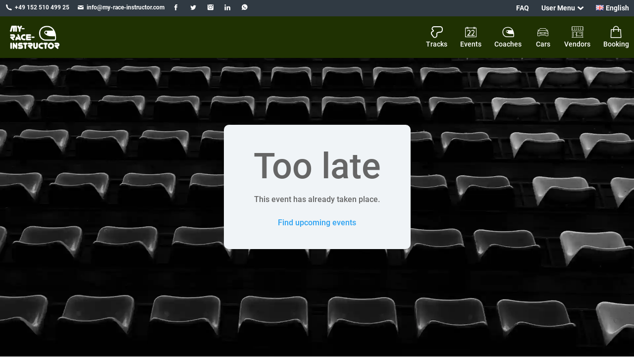

--- FILE ---
content_type: text/html; charset=UTF-8
request_url: https://www.my-race-instructor.com/wp-content/edc9bf400f648fc600cd0cbd3cfe906e/dist/990618457.js?ver=14ea71fb2f8a0d98
body_size: 42797
content:
<!DOCTYPE html>
<html lang="en-GB">
<head>
<meta http-equiv="Content-Type" content="text/html; charset=UTF-8" />
<link rel="pingback" href="https://www.my-race-instructor.com/xmlrpc.php" />
<!-- Parsed and cached: {"time":"2025-04-23 12:07:34","type":"tangible_layout","id":5005} -->






  
  
    
      
    
  
<meta name="viewport" content="width=device-width, initial-scale=1" />
<meta name='robots' content='index, follow, max-image-preview:large, max-snippet:-1, max-video-preview:-1' />
<meta name="viewport" content="width=device-width, initial-scale=1, shrink-to-fit=no, viewport-fit=cover" /><title>My Race Instructor</title><meta name="twitter:card" content="summary_large_image" /><meta property="og:title" content="My Race Instructor" /><meta name="twitter:title" content="My Race Instructor" /><meta property="og:site_name" content="My Race Instructor" />
	<!-- This site is optimized with the Yoast SEO plugin v26.8 - https://yoast.com/product/yoast-seo-wordpress/ -->
	<meta property="og:locale" content="en_GB" />
	<meta property="og:type" content="website" />
	<meta property="og:site_name" content="My Race Instructor" />
	<meta name="twitter:card" content="summary_large_image" />
	<meta name="twitter:site" content="@MyRaceInstructr" />
	<script type="application/ld+json" class="yoast-schema-graph">{"@context":"https://schema.org","@graph":[{"@type":"WebSite","@id":"https://www.my-race-instructor.com/#website","url":"https://www.my-race-instructor.com/","name":"My Race Instructor","description":"All 4 Your Racing","publisher":{"@id":"https://www.my-race-instructor.com/#organization"},"potentialAction":[{"@type":"SearchAction","target":{"@type":"EntryPoint","urlTemplate":"https://www.my-race-instructor.com/?s={search_term_string}"},"query-input":{"@type":"PropertyValueSpecification","valueRequired":true,"valueName":"search_term_string"}}],"inLanguage":"en-GB"},{"@type":"Organization","@id":"https://www.my-race-instructor.com/#organization","name":"My Race Instructor","url":"https://www.my-race-instructor.com/","logo":{"@type":"ImageObject","inLanguage":"en-GB","@id":"https://www.my-race-instructor.com/#/schema/logo/image/","url":"https://www.my-race-instructor.com/wp-content/uploads/2023/05/mri-logo_green200_111.png","contentUrl":"https://www.my-race-instructor.com/wp-content/uploads/2023/05/mri-logo_green200_111.png","width":200,"height":111,"caption":"My Race Instructor"},"image":{"@id":"https://www.my-race-instructor.com/#/schema/logo/image/"},"sameAs":["https://www.facebook.com/MyRaceInstructor","https://x.com/MyRaceInstructr","https://www.linkedin.com/company/my-race-instructor/"]}]}</script>
	<!-- / Yoast SEO plugin. -->


<title>My Race Instructor</title>
<link rel='dns-prefetch' href='//www.my-race-instructor.com' />
<style>[consent-id]:not(.rcb-content-blocker):not([consent-transaction-complete]):not([consent-visual-use-parent^="children:"]):not([consent-confirm]){opacity:0!important;}
.rcb-content-blocker+.rcb-content-blocker-children-fallback~*{display:none!important;}</style><script data-cfasync="false" src="https://www.my-race-instructor.com/wp-content/c413b9fa3f87538f0a361cea898bc65c/dist/1871200603.js?ver=cfdeb40e786de82f627323f9550f905f" id="real-cookie-banner-vendor-real-cookie-banner-banner-js"></script>
<script type="application/json" data-skip-lazy-load="js-extra" data-skip-moving="true" data-no-defer nitro-exclude data-alt-type="application/ld+json" data-dont-merge data-wpmeteor-nooptimize="true" data-cfasync="false" id="a86d499739233cbd6240372b87a7873631-js-extra">{"slug":"real-cookie-banner","textDomain":"real-cookie-banner","version":"5.2.12","restUrl":"https:\/\/www.my-race-instructor.com\/wp-json\/real-cookie-banner\/v1\/","restNamespace":"real-cookie-banner\/v1","restPathObfuscateOffset":"e0639322805270c9","restRoot":"https:\/\/www.my-race-instructor.com\/wp-json\/","restQuery":{"_v":"5.2.12","_locale":"user","_dataLocale":"en","lang":"en"},"restNonce":"56292a51ad","restRecreateNonceEndpoint":"https:\/\/www.my-race-instructor.com\/wp-admin\/admin-ajax.php?action=rest-nonce","publicUrl":"https:\/\/www.my-race-instructor.com\/wp-content\/plugins\/real-cookie-banner\/public\/","chunkFolder":"dist","chunksLanguageFolder":"https:\/\/www.my-race-instructor.com\/wp-content\/languages\/mo-cache\/real-cookie-banner\/","chunks":{},"others":{"customizeValuesBanner":"{\"layout\":{\"type\":\"dialog\",\"maxHeightEnabled\":false,\"maxHeight\":740,\"dialogMaxWidth\":530,\"dialogPosition\":\"middleCenter\",\"dialogMargin\":[0,0,0,0],\"bannerPosition\":\"bottom\",\"bannerMaxWidth\":1024,\"dialogBorderRadius\":3,\"borderRadius\":5,\"animationIn\":\"slideInUp\",\"animationInDuration\":500,\"animationInOnlyMobile\":true,\"animationOut\":\"none\",\"animationOutDuration\":500,\"animationOutOnlyMobile\":true,\"overlay\":true,\"overlayBg\":\"#000000\",\"overlayBgAlpha\":38,\"overlayBlur\":2},\"decision\":{\"acceptAll\":\"button\",\"acceptEssentials\":\"button\",\"showCloseIcon\":false,\"acceptIndividual\":\"link\",\"buttonOrder\":\"all,essential,save,individual\",\"showGroups\":false,\"groupsFirstView\":false,\"saveButton\":\"always\"},\"design\":{\"bg\":\"#ffffff\",\"textAlign\":\"center\",\"linkTextDecoration\":\"underline\",\"borderWidth\":0,\"borderColor\":\"#ffffff\",\"fontSize\":13,\"fontColor\":\"#2b2b2b\",\"fontInheritFamily\":true,\"fontFamily\":\"Arial, Helvetica, sans-serif\",\"fontWeight\":\"normal\",\"boxShadowEnabled\":true,\"boxShadowOffsetX\":0,\"boxShadowOffsetY\":5,\"boxShadowBlurRadius\":13,\"boxShadowSpreadRadius\":0,\"boxShadowColor\":\"#000000\",\"boxShadowColorAlpha\":20},\"headerDesign\":{\"inheritBg\":true,\"bg\":\"#f4f4f4\",\"inheritTextAlign\":true,\"textAlign\":\"center\",\"padding\":[17,20,15,20],\"logo\":\"\",\"logoRetina\":\"\",\"logoMaxHeight\":40,\"logoPosition\":\"left\",\"logoMargin\":[5,15,5,15],\"fontSize\":20,\"fontColor\":\"#2b2b2b\",\"fontInheritFamily\":true,\"fontFamily\":\"Arial, Helvetica, sans-serif\",\"fontWeight\":\"normal\",\"borderWidth\":1,\"borderColor\":\"#efefef\"},\"bodyDesign\":{\"padding\":[15,20,5,20],\"descriptionInheritFontSize\":true,\"descriptionFontSize\":13,\"dottedGroupsInheritFontSize\":true,\"dottedGroupsFontSize\":13,\"dottedGroupsBulletColor\":\"#15779b\",\"teachingsInheritTextAlign\":true,\"teachingsTextAlign\":\"center\",\"teachingsSeparatorActive\":true,\"teachingsSeparatorWidth\":50,\"teachingsSeparatorHeight\":1,\"teachingsSeparatorColor\":\"#15779b\",\"teachingsInheritFontSize\":false,\"teachingsFontSize\":12,\"teachingsInheritFontColor\":false,\"teachingsFontColor\":\"#7c7c7c\",\"accordionMargin\":[10,0,5,0],\"accordionPadding\":[5,10,5,10],\"accordionArrowType\":\"outlined\",\"accordionArrowColor\":\"#15779b\",\"accordionBg\":\"#ffffff\",\"accordionActiveBg\":\"#f9f9f9\",\"accordionHoverBg\":\"#efefef\",\"accordionBorderWidth\":1,\"accordionBorderColor\":\"#efefef\",\"accordionTitleFontSize\":12,\"accordionTitleFontColor\":\"#2b2b2b\",\"accordionTitleFontWeight\":\"normal\",\"accordionDescriptionMargin\":[5,0,0,0],\"accordionDescriptionFontSize\":12,\"accordionDescriptionFontColor\":\"#757575\",\"accordionDescriptionFontWeight\":\"normal\",\"acceptAllOneRowLayout\":false,\"acceptAllPadding\":[10,10,10,10],\"acceptAllBg\":\"#15779b\",\"acceptAllTextAlign\":\"center\",\"acceptAllFontSize\":18,\"acceptAllFontColor\":\"#ffffff\",\"acceptAllFontWeight\":\"normal\",\"acceptAllBorderWidth\":0,\"acceptAllBorderColor\":\"#000000\",\"acceptAllHoverBg\":\"#11607d\",\"acceptAllHoverFontColor\":\"#ffffff\",\"acceptAllHoverBorderColor\":\"#000000\",\"acceptEssentialsUseAcceptAll\":true,\"acceptEssentialsButtonType\":\"\",\"acceptEssentialsPadding\":[10,10,10,10],\"acceptEssentialsBg\":\"#efefef\",\"acceptEssentialsTextAlign\":\"center\",\"acceptEssentialsFontSize\":18,\"acceptEssentialsFontColor\":\"#0a0a0a\",\"acceptEssentialsFontWeight\":\"normal\",\"acceptEssentialsBorderWidth\":0,\"acceptEssentialsBorderColor\":\"#000000\",\"acceptEssentialsHoverBg\":\"#e8e8e8\",\"acceptEssentialsHoverFontColor\":\"#000000\",\"acceptEssentialsHoverBorderColor\":\"#000000\",\"acceptIndividualPadding\":[5,5,5,5],\"acceptIndividualBg\":\"#ffffff\",\"acceptIndividualTextAlign\":\"center\",\"acceptIndividualFontSize\":15,\"acceptIndividualFontColor\":\"#15779b\",\"acceptIndividualFontWeight\":\"normal\",\"acceptIndividualBorderWidth\":0,\"acceptIndividualBorderColor\":\"#000000\",\"acceptIndividualHoverBg\":\"#ffffff\",\"acceptIndividualHoverFontColor\":\"#11607d\",\"acceptIndividualHoverBorderColor\":\"#000000\"},\"footerDesign\":{\"poweredByLink\":true,\"inheritBg\":false,\"bg\":\"#fcfcfc\",\"inheritTextAlign\":true,\"textAlign\":\"center\",\"padding\":[10,20,15,20],\"fontSize\":14,\"fontColor\":\"#7c7c7c\",\"fontInheritFamily\":true,\"fontFamily\":\"Arial, Helvetica, sans-serif\",\"fontWeight\":\"normal\",\"hoverFontColor\":\"#2b2b2b\",\"borderWidth\":1,\"borderColor\":\"#efefef\",\"languageSwitcher\":\"flags\"},\"texts\":{\"headline\":\"Privacy preferences\",\"description\":\"We use cookies and similar technologies on our website and process your personal data (e.g. IP address), for example, to personalize content and ads, to integrate media from third-party providers or to analyze traffic on our website. Data processing may also happen as a result of cookies being set. We share this data with third parties that we name in the privacy settings.<br \\\/><br \\\/>The data processing may take place with your consent or on the basis of a legitimate interest, which you can object to in the privacy settings. You have the right not to consent and to change or revoke your consent at a later time. For more information on the use of your data, please visit our {{privacyPolicy}}privacy policy{{\\\/privacyPolicy}}.\",\"acceptAll\":\"Accept all\",\"acceptEssentials\":\"Continue without consent\",\"acceptIndividual\":\"Set privacy settings individually\",\"poweredBy\":\"1\",\"dataProcessingInUnsafeCountries\":\"Some services process personal data in unsecure third countries. By consenting to the use of these services, you also consent to the processing of your data in these unsecure third countries in accordance with {{legalBasis}}. This involves risks that your data will be processed by authorities for control and monitoring purposes, perhaps without the possibility of a legal recourse.\",\"ageNoticeBanner\":\"You are under {{minAge}} years old? Then you cannot consent to optional services. Ask your parents or legal guardians to agree to these services with you.\",\"ageNoticeBlocker\":\"You are under {{minAge}} years old? Unfortunately, you are not permitted to consent to this service to view this content. Please ask your parents or guardians to agree to the service with you!\",\"listServicesNotice\":\"By accepting all services, you allow {{services}} to be loaded. These services are divided into groups {{serviceGroups}} according to their purpose (belonging marked with superscript numbers).\",\"listServicesLegitimateInterestNotice\":\"In addition, {{services}} are loaded based on a legitimate interest.\",\"consentForwardingExternalHosts\":\"Your consent is also applicable on {{websites}}.\",\"blockerHeadline\":\"{{name}} blocked due to privacy settings\",\"blockerLinkShowMissing\":\"Show all services you still need to agree to\",\"blockerLoadButton\":\"Accept services and load content\",\"blockerAcceptInfo\":\"Loading the blocked content will adjust your privacy settings. Content from this service will not be blocked in the future.\",\"stickyHistory\":\"Privacy settings history\",\"stickyRevoke\":\"Revoke consents\",\"stickyRevokeSuccessMessage\":\"You have successfully revoked consent for services with its cookies and personal data processing. The page will be reloaded now!\",\"stickyChange\":\"Change privacy settings\"},\"individualLayout\":{\"inheritDialogMaxWidth\":false,\"dialogMaxWidth\":970,\"inheritBannerMaxWidth\":true,\"bannerMaxWidth\":1980,\"descriptionTextAlign\":\"left\"},\"group\":{\"checkboxBg\":\"#f0f0f0\",\"checkboxBorderWidth\":1,\"checkboxBorderColor\":\"#d2d2d2\",\"checkboxActiveColor\":\"#ffffff\",\"checkboxActiveBg\":\"#15779b\",\"checkboxActiveBorderColor\":\"#11607d\",\"groupInheritBg\":true,\"groupBg\":\"#f4f4f4\",\"groupPadding\":[15,15,15,15],\"groupSpacing\":10,\"groupBorderRadius\":5,\"groupBorderWidth\":1,\"groupBorderColor\":\"#f4f4f4\",\"headlineFontSize\":16,\"headlineFontWeight\":\"normal\",\"headlineFontColor\":\"#2b2b2b\",\"descriptionFontSize\":14,\"descriptionFontColor\":\"#7c7c7c\",\"linkColor\":\"#7c7c7c\",\"linkHoverColor\":\"#2b2b2b\",\"detailsHideLessRelevant\":true},\"saveButton\":{\"useAcceptAll\":true,\"type\":\"button\",\"padding\":[10,10,10,10],\"bg\":\"#efefef\",\"textAlign\":\"center\",\"fontSize\":18,\"fontColor\":\"#0a0a0a\",\"fontWeight\":\"normal\",\"borderWidth\":0,\"borderColor\":\"#000000\",\"hoverBg\":\"#e8e8e8\",\"hoverFontColor\":\"#000000\",\"hoverBorderColor\":\"#000000\"},\"individualTexts\":{\"headline\":\"Individual privacy preferences\",\"description\":\"We use cookies and similar technologies on our website and process your personal data (e.g. IP address), for example, to personalize content and ads, to integrate media from third-party providers or to analyze traffic on our website. Data processing may also happen as a result of cookies being set. We share this data with third parties that we name in the privacy settings.<br \\\/><br \\\/>The data processing may take place with your consent or on the basis of a legitimate interest, which you can object to in the privacy settings. You have the right not to consent and to change or revoke your consent at a later time. For more information on the use of your data, please visit our {{privacyPolicy}}privacy policy{{\\\/privacyPolicy}}.<br \\\/><br \\\/>Below you will find an overview of all services used by this website. You can view detailed information about each service and agree to them individually or exercise your right to object.\",\"save\":\"Save custom choices\",\"showMore\":\"Show service information\",\"hideMore\":\"Hide service information\",\"postamble\":\"\"},\"mobile\":{\"enabled\":true,\"maxHeight\":400,\"hideHeader\":false,\"alignment\":\"bottom\",\"scalePercent\":90,\"scalePercentVertical\":-50},\"sticky\":{\"enabled\":false,\"animationsEnabled\":true,\"alignment\":\"left\",\"bubbleBorderRadius\":50,\"icon\":\"fingerprint\",\"iconCustom\":\"\",\"iconCustomRetina\":\"\",\"iconSize\":30,\"iconColor\":\"#ffffff\",\"bubbleMargin\":[10,20,20,20],\"bubblePadding\":15,\"bubbleBg\":\"#15779b\",\"bubbleBorderWidth\":0,\"bubbleBorderColor\":\"#10556f\",\"boxShadowEnabled\":true,\"boxShadowOffsetX\":0,\"boxShadowOffsetY\":2,\"boxShadowBlurRadius\":5,\"boxShadowSpreadRadius\":1,\"boxShadowColor\":\"#105b77\",\"boxShadowColorAlpha\":40,\"bubbleHoverBg\":\"#ffffff\",\"bubbleHoverBorderColor\":\"#000000\",\"hoverIconColor\":\"#000000\",\"hoverIconCustom\":\"\",\"hoverIconCustomRetina\":\"\",\"menuFontSize\":16,\"menuBorderRadius\":5,\"menuItemSpacing\":10,\"menuItemPadding\":[5,10,5,10]},\"customCss\":{\"css\":\"\",\"antiAdBlocker\":\"y\"}}","isPro":false,"showProHints":false,"proUrl":"https:\/\/devowl.io\/go\/real-cookie-banner?source=rcb-lite","showLiteNotice":true,"frontend":{"groups":"[{\"id\":2485,\"name\":\"Essential\",\"slug\":\"essential\",\"description\":\"Essential services are required for the basic functionality of the website. They only contain technically necessary services. These services cannot be objected to.\",\"isEssential\":true,\"isDefault\":true,\"items\":[{\"id\":8865,\"name\":\"My Race Instructor Shopping Cart\",\"purpose\":\"Saving your selections during a booking process\",\"providerContact\":{\"phone\":\"\",\"email\":\"\",\"link\":\"\"},\"isProviderCurrentWebsite\":true,\"provider\":\"\",\"uniqueName\":\"my-race-instructor-shopping-cart\",\"isEmbeddingOnlyExternalResources\":false,\"legalBasis\":\"consent\",\"dataProcessingInCountries\":[\"NL\",\"DE\"],\"dataProcessingInCountriesSpecialTreatments\":[],\"technicalDefinitions\":[{\"type\":\"http\",\"name\":\"mri_customer\",\"host\":\"www.my-race-instructor.com\",\"duration\":1,\"durationUnit\":\"y\",\"isSessionDuration\":false,\"purpose\":\"Saves your personal settings\"},{\"type\":\"http\",\"name\":\"mri_cart\",\"host\":\"www.my-race-instructor.com\",\"duration\":0,\"durationUnit\":\"y\",\"isSessionDuration\":true,\"purpose\":\"Saves the selected items in your cart\"}],\"codeDynamics\":[],\"providerPrivacyPolicyUrl\":\"\",\"providerLegalNoticeUrl\":\"\",\"tagManagerOptInEventName\":\"\",\"tagManagerOptOutEventName\":\"\",\"googleConsentModeConsentTypes\":[],\"executePriority\":10,\"codeOptIn\":\"\",\"executeCodeOptInWhenNoTagManagerConsentIsGiven\":false,\"codeOptOut\":\"\",\"executeCodeOptOutWhenNoTagManagerConsentIsGiven\":false,\"deleteTechnicalDefinitionsAfterOptOut\":false,\"codeOnPageLoad\":\"\",\"presetId\":\"\"},{\"id\":3313,\"name\":\"Matomo\",\"purpose\":\"Analysing the use of the website for technical failures and improvements.\",\"providerContact\":{\"phone\":\"\",\"email\":\"\",\"link\":\"\"},\"isProviderCurrentWebsite\":true,\"provider\":\"My Race Instructor BV\",\"uniqueName\":\"matomo\",\"isEmbeddingOnlyExternalResources\":true,\"legalBasis\":\"consent\",\"dataProcessingInCountries\":[\"NL\",\"DE\"],\"dataProcessingInCountriesSpecialTreatments\":[],\"technicalDefinitions\":[{\"type\":\"http\",\"name\":\"\",\"host\":\"\",\"duration\":0,\"durationUnit\":\"y\",\"isSessionDuration\":false,\"purpose\":\"\"}],\"codeDynamics\":[],\"providerPrivacyPolicyUrl\":\"https:\\\/\\\/www.my-race-instructor.com\\\/privacy\\\/\",\"providerLegalNoticeUrl\":\"https:\\\/\\\/www.my-race-instructor.com\\\/imprint\\\/\",\"tagManagerOptInEventName\":\"\",\"tagManagerOptOutEventName\":\"\",\"googleConsentModeConsentTypes\":[],\"executePriority\":10,\"codeOptIn\":\"\",\"executeCodeOptInWhenNoTagManagerConsentIsGiven\":false,\"codeOptOut\":\"\",\"executeCodeOptOutWhenNoTagManagerConsentIsGiven\":false,\"deleteTechnicalDefinitionsAfterOptOut\":false,\"codeOnPageLoad\":\"\",\"presetId\":\"\"},{\"id\":3308,\"name\":\"WordPress User Login\",\"purpose\":\"WordPress is the content management system for this website and allows registered users to log in to the system. The cookies store the credentials of a logged-in user as hash, login status and user ID as well as user-related settings for the WordPress backend.\",\"providerContact\":{\"phone\":\"\",\"email\":\"\",\"link\":\"\"},\"isProviderCurrentWebsite\":true,\"provider\":\"My Race Instructor\",\"uniqueName\":\"wordpress-user-login\",\"isEmbeddingOnlyExternalResources\":false,\"legalBasis\":\"consent\",\"dataProcessingInCountries\":[\"NL\",\"DE\"],\"dataProcessingInCountriesSpecialTreatments\":[],\"technicalDefinitions\":[{\"type\":\"http\",\"name\":\"wordpress_*\",\"host\":\"www.my-race-instructor.com\",\"duration\":0,\"durationUnit\":\"y\",\"isSessionDuration\":true,\"purpose\":\"\"},{\"type\":\"http\",\"name\":\"wordpress_logged_in_*\",\"host\":\"www.my-race-instructor.com\",\"duration\":0,\"durationUnit\":\"y\",\"isSessionDuration\":true,\"purpose\":\"\"},{\"type\":\"http\",\"name\":\"wp-settings-*-*\",\"host\":\"www.my-race-instructor.com\",\"duration\":1,\"durationUnit\":\"y\",\"isSessionDuration\":false,\"purpose\":\"\"}],\"codeDynamics\":[],\"providerPrivacyPolicyUrl\":\"https:\\\/\\\/www.my-race-instructor.com\\\/privacy\",\"providerLegalNoticeUrl\":\"https:\\\/\\\/www.my-race-instructor.com\\\/imprint\",\"tagManagerOptInEventName\":\"\",\"tagManagerOptOutEventName\":\"\",\"googleConsentModeConsentTypes\":[],\"executePriority\":10,\"codeOptIn\":\"\",\"executeCodeOptInWhenNoTagManagerConsentIsGiven\":false,\"codeOptOut\":\"\",\"executeCodeOptOutWhenNoTagManagerConsentIsGiven\":false,\"deleteTechnicalDefinitionsAfterOptOut\":false,\"codeOnPageLoad\":\"\",\"presetId\":\"wordpress-user-login\"},{\"id\":3303,\"name\":\"My Race Instructor Language Switcher\",\"purpose\":\"Set language for site.\",\"providerContact\":{\"phone\":\"\",\"email\":\"\",\"link\":\"\"},\"isProviderCurrentWebsite\":true,\"provider\":\"My Race Instructor BV\",\"uniqueName\":\"my-race-instructor-language-switcher\",\"isEmbeddingOnlyExternalResources\":false,\"legalBasis\":\"consent\",\"dataProcessingInCountries\":[\"NL\",\"DE\"],\"dataProcessingInCountriesSpecialTreatments\":[],\"technicalDefinitions\":[{\"type\":\"http\",\"name\":\"pll_language\",\"host\":\"www.my-race-instructor.com\",\"duration\":1,\"durationUnit\":\"y\",\"isSessionDuration\":false,\"purpose\":\"Switch Language\"}],\"codeDynamics\":[],\"providerPrivacyPolicyUrl\":\"https:\\\/\\\/www.my-race-instructor.com\\\/privacy\\\/\",\"providerLegalNoticeUrl\":\"https:\\\/\\\/www.my-race-instructor.com\\\/imprint\\\/\",\"tagManagerOptInEventName\":\"\",\"tagManagerOptOutEventName\":\"\",\"googleConsentModeConsentTypes\":[],\"executePriority\":10,\"codeOptIn\":\"\",\"executeCodeOptInWhenNoTagManagerConsentIsGiven\":false,\"codeOptOut\":\"\",\"executeCodeOptOutWhenNoTagManagerConsentIsGiven\":false,\"deleteTechnicalDefinitionsAfterOptOut\":false,\"codeOnPageLoad\":\"\",\"presetId\":\"\"},{\"id\":3295,\"name\":\"Real Cookie Banner\",\"purpose\":\"Real Cookie Banner asks website visitors for consent to set cookies and process personal data. For this purpose, a UUID (pseudonymous identification of the user) is assigned to each website visitor, which is valid until the cookie expires to store the consent. Cookies are used to test whether cookies can be set, to store reference to documented consent, to store which services from which service groups the visitor has consented to, and, if consent is obtained under the Transparency &amp; Consent Framework (TCF), to store consent in TCF partners, purposes, special purposes, features and special features. As part of the obligation to disclose according to GDPR, the collected consent is fully documented. This includes, in addition to the services and service groups to which the visitor has consented, and if consent is obtained according to the TCF standard, to which TCF partners, purposes and features the visitor has consented, all cookie banner settings at the time of consent as well as the technical circumstances (e.g. size of the displayed area at the time of consent) and the user interactions (e.g. clicking on buttons) that led to consent. Consent is collected once per language.\",\"providerContact\":{\"phone\":\"\",\"email\":\"\",\"link\":\"\"},\"isProviderCurrentWebsite\":true,\"provider\":\"My Race Instructor\",\"uniqueName\":\"real-cookie-banner\",\"isEmbeddingOnlyExternalResources\":false,\"legalBasis\":\"legal-requirement\",\"dataProcessingInCountries\":[\"NL\",\"DE\"],\"dataProcessingInCountriesSpecialTreatments\":[],\"technicalDefinitions\":[{\"type\":\"http\",\"name\":\"real_cookie_banner*\",\"host\":\".my-race-instructor.com\",\"duration\":365,\"durationUnit\":\"d\",\"isSessionDuration\":false,\"purpose\":\"Eindeutiger Identifikator f\\u00fcr die Einwilligung, aber nicht f\\u00fcr den Website-Besucher. Revisionshash f\\u00fcr die Einstellungen des Cookie-Banners (Texte, Farben, Funktionen, Servicegruppen, Dienste, Content Blocker usw.). IDs f\\u00fcr eingewilligte Services und Service-Gruppen.\"},{\"type\":\"http\",\"name\":\"real_cookie_banner*-tcf\",\"host\":\".my-race-instructor.com\",\"duration\":365,\"durationUnit\":\"d\",\"isSessionDuration\":false,\"purpose\":\"Im Rahmen von TCF gesammelte Einwilligungen, die im TC-String-Format gespeichert werden, einschlie\\u00dflich TCF-Vendoren, -Zwecke, -Sonderzwecke, -Funktionen und -Sonderfunktionen.\"},{\"type\":\"http\",\"name\":\"real_cookie_banner*-gcm\",\"host\":\".my-race-instructor.com\",\"duration\":365,\"durationUnit\":\"d\",\"isSessionDuration\":false,\"purpose\":\"Die im Google Consent Mode gesammelten Einwilligungen in die verschiedenen Einwilligungstypen (Zwecke) werden f\\u00fcr alle mit dem Google Consent Mode kompatiblen Services gespeichert.\"},{\"type\":\"http\",\"name\":\"real_cookie_banner-test\",\"host\":\".my-race-instructor.com\",\"duration\":365,\"durationUnit\":\"d\",\"isSessionDuration\":false,\"purpose\":\"Cookie, der gesetzt wurde, um die Funktionalit\\u00e4t von HTTP-Cookies zu testen. Wird sofort nach dem Test gel\\u00f6scht.\"},{\"type\":\"local\",\"name\":\"real_cookie_banner*\",\"host\":\"https:\\\/\\\/www.my-race-instructor.com\",\"duration\":1,\"durationUnit\":\"d\",\"isSessionDuration\":false,\"purpose\":\"Eindeutiger Identifikator f\\u00fcr die Einwilligung, aber nicht f\\u00fcr den Website-Besucher. Revisionshash f\\u00fcr die Einstellungen des Cookie-Banners (Texte, Farben, Funktionen, Service-Gruppen, Services, Content Blocker usw.). IDs f\\u00fcr eingewilligte Services und Service-Gruppen. Wird nur solange gespeichert, bis die Einwilligung auf dem Website-Server dokumentiert ist.\"},{\"type\":\"local\",\"name\":\"real_cookie_banner*-tcf\",\"host\":\"https:\\\/\\\/www.my-race-instructor.com\",\"duration\":1,\"durationUnit\":\"d\",\"isSessionDuration\":false,\"purpose\":\"Im Rahmen von TCF gesammelte Einwilligungen werden im TC-String-Format gespeichert, einschlie\\u00dflich TCF Vendoren, Zwecke, besondere Zwecke, Funktionen und besondere Funktionen. Wird nur solange gespeichert, bis die Einwilligung auf dem Website-Server dokumentiert ist.\"},{\"type\":\"local\",\"name\":\"real_cookie_banner*-gcm\",\"host\":\"https:\\\/\\\/www.my-race-instructor.com\",\"duration\":1,\"durationUnit\":\"d\",\"isSessionDuration\":false,\"purpose\":\"Im Rahmen des Google Consent Mode erfasste Einwilligungen werden f\\u00fcr alle mit dem Google Consent Mode kompatiblen Services in Einwilligungstypen (Zwecke) gespeichert. Wird nur solange gespeichert, bis die Einwilligung auf dem Website-Server dokumentiert ist.\"},{\"type\":\"local\",\"name\":\"real_cookie_banner-consent-queue*\",\"host\":\"https:\\\/\\\/www.my-race-instructor.com\",\"duration\":1,\"durationUnit\":\"d\",\"isSessionDuration\":false,\"purpose\":\"Lokale Zwischenspeicherung (Caching) der Auswahl im Cookie-Banner, bis der Server die Einwilligung dokumentiert; Dokumentation periodisch oder bei Seitenwechseln versucht, wenn der Server nicht verf\\u00fcgbar oder \\u00fcberlastet ist.\"}],\"codeDynamics\":[],\"providerPrivacyPolicyUrl\":\"https:\\\/\\\/www.my-race-instructor.com\\\/privacy\",\"providerLegalNoticeUrl\":\"\",\"tagManagerOptInEventName\":\"\",\"tagManagerOptOutEventName\":\"\",\"googleConsentModeConsentTypes\":[],\"executePriority\":10,\"codeOptIn\":\"\",\"executeCodeOptInWhenNoTagManagerConsentIsGiven\":false,\"codeOptOut\":\"\",\"executeCodeOptOutWhenNoTagManagerConsentIsGiven\":false,\"deleteTechnicalDefinitionsAfterOptOut\":false,\"codeOnPageLoad\":\"\",\"presetId\":\"real-cookie-banner\"}]}]","links":[{"id":8694,"label":"Privacy policy","pageType":"other","isExternalUrl":false,"pageId":3,"url":"https:\/\/www.my-race-instructor.com\/privacy","hideCookieBanner":true,"isTargetBlank":true}],"websiteOperator":{"address":"My Race Instructor BV, Box A3031, Westerstraat 10, 3016DH Rotterdam","country":"NL","contactEmail":"base64-encoded:aW5mb0BteS1yYWNlLWluc3RydWN0b3IuY29t","contactPhone":"","contactFormUrl":false},"blocker":[],"languageSwitcher":[{"name":"English","current":true,"flag":"https:\/\/www.my-race-instructor.com\/wp-content\/plugins\/polylang-pro\/vendor\/wpsyntex\/polylang\/flags\/gb.png","url":"https:\/\/www.my-race-instructor.com\/","locale":"en"},{"name":"Deutsch","current":false,"flag":"https:\/\/www.my-race-instructor.com\/wp-content\/plugins\/polylang-pro\/vendor\/wpsyntex\/polylang\/flags\/de.png","url":"https:\/\/www.my-race-instructor.com\/de\/homepage","locale":"de"},{"name":"Espa\u00f1ol","current":false,"flag":"https:\/\/www.my-race-instructor.com\/wp-content\/plugins\/polylang-pro\/vendor\/wpsyntex\/polylang\/flags\/es.png","url":"https:\/\/www.my-race-instructor.com\/es\/homepage","locale":"es"},{"name":"Fran\u00e7ais","current":false,"flag":"https:\/\/www.my-race-instructor.com\/wp-content\/plugins\/polylang-pro\/vendor\/wpsyntex\/polylang\/flags\/fr.png","url":"https:\/\/www.my-race-instructor.com\/fr\/homepage","locale":"fr"},{"name":"Italiano","current":false,"flag":"https:\/\/www.my-race-instructor.com\/wp-content\/plugins\/polylang-pro\/vendor\/wpsyntex\/polylang\/flags\/it.png","url":"https:\/\/www.my-race-instructor.com\/it\/homepage","locale":"it"}],"predefinedDataProcessingInSafeCountriesLists":{"GDPR":["AT","BE","BG","HR","CY","CZ","DK","EE","FI","FR","DE","GR","HU","IE","IS","IT","LI","LV","LT","LU","MT","NL","NO","PL","PT","RO","SK","SI","ES","SE"],"DSG":["CH"],"GDPR+DSG":[],"ADEQUACY_EU":["AD","AR","CA","FO","GG","IL","IM","JP","JE","NZ","KR","CH","GB","UY","US"],"ADEQUACY_CH":["DE","AD","AR","AT","BE","BG","CA","CY","HR","DK","ES","EE","FI","FR","GI","GR","GG","HU","IM","FO","IE","IS","IL","IT","JE","LV","LI","LT","LU","MT","MC","NO","NZ","NL","PL","PT","CZ","RO","GB","SK","SI","SE","UY","US"]},"decisionCookieName":"real_cookie_banner-v:3_blog:1_path:8f12342-lang:en","revisionHash":"85b04f56fc4ae4625e710fff0af899d5","territorialLegalBasis":["gdpr-eprivacy"],"setCookiesViaManager":"none","isRespectDoNotTrack":false,"failedConsentDocumentationHandling":"essentials","isAcceptAllForBots":true,"isDataProcessingInUnsafeCountries":false,"isAgeNotice":true,"ageNoticeAgeLimit":16,"isListServicesNotice":true,"isBannerLessConsent":false,"isTcf":false,"isGcm":false,"isGcmListPurposes":false,"hasLazyData":false},"anonymousContentUrl":"https:\/\/www.my-race-instructor.com\/wp-content\/c413b9fa3f87538f0a361cea898bc65c\/dist\/","anonymousHash":"c413b9fa3f87538f0a361cea898bc65c","hasDynamicPreDecisions":false,"isLicensed":true,"isDevLicense":false,"multilingualSkipHTMLForTag":"","isCurrentlyInTranslationEditorPreview":false,"defaultLanguage":"en","currentLanguage":"en","activeLanguages":["en","de","es","fr","it"],"context":"lang:en","iso3166OneAlpha2":{"AF":"Afghanistan","AX":"Aland Islands","AL":"Albania","DZ":"Algeria","AS":"American Samoa","AD":"Andorra","AO":"Angola","AI":"Anguilla","AQ":"Antarctica","AG":"Antigua And Barbuda","AR":"Argentina","AM":"Armenia","AW":"Aruba","AU":"Australia","AT":"Austria","AZ":"Azerbaijan","BS":"Bahamas","BH":"Bahrain","BD":"Bangladesh","BB":"Barbados","BY":"Belarus","BE":"Belgium","BZ":"Belize","BJ":"Benin","BM":"Bermuda","BT":"Bhutan","BO":"Bolivia","BA":"Bosnia And Herzegovina","BW":"Botswana","BV":"Bouvet Island","BR":"Brazil","IO":"British Indian Ocean Territory","BN":"Brunei Darussalam","BG":"Bulgaria","BF":"Burkina Faso","BI":"Burundi","KH":"Cambodia","CM":"Cameroon","CA":"Canada","CV":"Cape Verde","BQ":"Caribbean Netherlands","KY":"Cayman Islands","CF":"Central African Republic","TD":"Chad","CL":"Chile","CN":"China","CX":"Christmas Island","CC":"Cocos (Keeling) Islands","CO":"Colombia","KM":"Comoros","CG":"Congo","CD":"Congo, Democratic Republic","CK":"Cook Islands","CR":"Costa Rica","CI":"Cote D'Ivoire","HR":"Croatia","CU":"Cuba","CW":"Cura\u00e7ao","CY":"Cyprus","CZ":"Czech Republic","DK":"Denmark","DJ":"Djibouti","DM":"Dominica","DO":"Dominican Republic","EC":"Ecuador","EG":"Egypt","SV":"El Salvador","GQ":"Equatorial Guinea","ER":"Eritrea","EE":"Estonia","ET":"Ethiopia","FK":"Falkland Islands (Malvinas)","FO":"Faroe Islands","FM":"Federated States Of Micronesia","FJ":"Fiji","FI":"Finland","FR":"France","GF":"French Guiana","PF":"French Polynesia","TF":"French Southern and Antarctic Lands","GA":"Gabon","GM":"Gambia","GE":"Georgia","DE":"Germany","GH":"Ghana","GI":"Gibraltar","GR":"Greece","GL":"Greenland","GD":"Grenada","GP":"Guadeloupe","GU":"Guam","GT":"Guatemala","GG":"Guernsey","GN":"Guinea","GW":"Guinea-Bissau","GY":"Guyana","HT":"Haiti","HM":"Heard Island & Mcdonald Islands","VA":"Holy See (Vatican City State)","HN":"Honduras","HK":"Hong Kong","HU":"Hungary","IS":"Iceland","IN":"India","ID":"Indonesia","IR":"Iran, Islamic Republic Of","IQ":"Iraq","IE":"Ireland","IM":"Isle Of Man","IL":"Israel","IT":"Italy","JM":"Jamaica","JP":"Japan","JE":"Jersey","JO":"Jordan","KZ":"Kazakhstan","KE":"Kenya","KI":"Kiribati","KR":"Korea","XK":"Kosovo","KW":"Kuwait","KG":"Kyrgyzstan","LA":"Lao People's Democratic Republic","LV":"Latvia","LB":"Lebanon","LS":"Lesotho","LR":"Liberia","LY":"Libyan Arab Jamahiriya","LI":"Liechtenstein","LT":"Lithuania","LU":"Luxembourg","MO":"Macao","MK":"Macedonia","MG":"Madagascar","MW":"Malawi","MY":"Malaysia","MV":"Maldives","ML":"Mali","MT":"Malta","MH":"Marshall Islands","MQ":"Martinique","MR":"Mauritania","MU":"Mauritius","YT":"Mayotte","MX":"Mexico","MD":"Moldova","MC":"Monaco","MN":"Mongolia","ME":"Montenegro","MS":"Montserrat","MA":"Morocco","MZ":"Mozambique","MM":"Myanmar","NA":"Namibia","NR":"Nauru","NP":"Nepal","NL":"Netherlands","AN":"Netherlands Antilles","NC":"New Caledonia","NZ":"New Zealand","NI":"Nicaragua","NE":"Niger","NG":"Nigeria","NU":"Niue","NF":"Norfolk Island","KP":"North Korea","MP":"Northern Mariana Islands","NO":"Norway","OM":"Oman","PK":"Pakistan","PW":"Palau","PS":"Palestinian Territory, Occupied","PA":"Panama","PG":"Papua New Guinea","PY":"Paraguay","PE":"Peru","PH":"Philippines","PN":"Pitcairn","PL":"Poland","PT":"Portugal","PR":"Puerto Rico","QA":"Qatar","RE":"Reunion","RO":"Romania","RU":"Russian Federation","RW":"Rwanda","BL":"Saint Barthelemy","SH":"Saint Helena","KN":"Saint Kitts And Nevis","LC":"Saint Lucia","MF":"Saint Martin","PM":"Saint Pierre And Miquelon","VC":"Saint Vincent And Grenadines","WS":"Samoa","SM":"San Marino","ST":"Sao Tome And Principe","SA":"Saudi Arabia","SN":"Senegal","RS":"Serbia","SC":"Seychelles","SL":"Sierra Leone","SG":"Singapore","SX":"Sint Maarten","SK":"Slovakia","SI":"Slovenia","SB":"Solomon Islands","SO":"Somalia","ZA":"South Africa","GS":"South Georgia And Sandwich Isl.","SS":"South Sudan","ES":"Spain","LK":"Sri Lanka","SD":"Sudan","SR":"Suriname","SJ":"Svalbard And Jan Mayen","SZ":"Swaziland","SE":"Sweden","CH":"Switzerland","SY":"Syrian Arab Republic","TW":"Taiwan","TJ":"Tajikistan","TZ":"Tanzania","TH":"Thailand","TL":"Timor-Leste","TG":"Togo","TK":"Tokelau","TO":"Tonga","TT":"Trinidad And Tobago","TN":"Tunisia","TR":"Turkey","TM":"Turkmenistan","TC":"Turks And Caicos Islands","TV":"Tuvalu","UG":"Uganda","UA":"Ukraine","AE":"United Arab Emirates","GB":"United Kingdom","US":"United States","UM":"United States Outlying Islands","UY":"Uruguay","UZ":"Uzbekistan","VU":"Vanuatu","VE":"Venezuela","VN":"Vietnam","VG":"Virgin Islands, British","VI":"Virgin Islands, U.S.","WF":"Wallis And Futuna","EH":"Western Sahara","YE":"Yemen","ZM":"Zambia","ZW":"Zimbabwe"},"visualParentSelectors":{".et_pb_video_box":1,".et_pb_video_slider:has(>.et_pb_slider_carousel %s)":"self",".ast-oembed-container":1,".wpb_video_wrapper":1,".gdlr-core-pbf-background-wrap":1},"isPreventPreDecision":false,"isInvalidateImplicitUserConsent":false,"dependantVisibilityContainers":["[role=\"tabpanel\"]",".eael-tab-content-item",".wpcs_content_inner",".op3-contenttoggleitem-content",".op3-popoverlay-content",".pum-overlay","[data-elementor-type=\"popup\"]",".wp-block-ub-content-toggle-accordion-content-wrap",".w-popup-wrap",".oxy-lightbox_inner[data-inner-content=true]",".oxy-pro-accordion_body",".oxy-tab-content",".kt-accordion-panel",".vc_tta-panel-body",".mfp-hide","div[id^=\"tve_thrive_lightbox_\"]",".brxe-xpromodalnestable",".evcal_eventcard",".divioverlay",".et_pb_toggle_content"],"disableDeduplicateExceptions":[".et_pb_video_slider"],"bannerDesignVersion":12,"bannerI18n":{"showMore":"Show more","hideMore":"Hide","showLessRelevantDetails":"Show more details (%s)","hideLessRelevantDetails":"Hide more details (%s)","other":"Other","legalBasis":{"label":"Use on legal basis of","consentPersonalData":"Consent for processing personal data","consentStorage":"Consent for storing or accessing information on the terminal equipment of the user","legitimateInterestPersonalData":"Legitimate interest for the processing of personal data","legitimateInterestStorage":"Provision of explicitly requested digital service for storing or accessing information on the terminal equipment of the user","legalRequirementPersonalData":"Compliance with a legal obligation for processing of personal data"},"territorialLegalBasisArticles":{"gdpr-eprivacy":{"dataProcessingInUnsafeCountries":"Art. 49 (1) (a) GDPR"},"dsg-switzerland":{"dataProcessingInUnsafeCountries":"Art. 17 (1) (a) DSG (Switzerland)"}},"legitimateInterest":"Legitimate interest","consent":"Consent","crawlerLinkAlert":"We have recognized that you are a crawler\/bot. Only natural persons must consent to cookies and processing of personal data. Therefore, the link has no function for you.","technicalCookieDefinitions":"Technical cookie definitions","technicalCookieName":"Technical cookie name","usesCookies":"Uses cookies","cookieRefresh":"Cookie refresh","usesNonCookieAccess":"Uses cookie-like information (LocalStorage, SessionStorage, IndexDB, etc.)","host":"Host","duration":"Duration","noExpiration":"No expiration","type":"Type","purpose":"Purpose","purposes":"Purposes","description":"Description","optOut":"Opt-out","optOutDesc":"Cookie can be set to store opt-out of the described behaviour.","headerTitlePrivacyPolicyHistory":"History of your privacy settings","skipToConsentChoices":"Skip to consent choices","historyLabel":"Show consent from","historyItemLoadError":"Reading the consent has failed. Please try again later!","historySelectNone":"Not yet consented to","provider":"Provider","providerContactPhone":"Phone","providerContactEmail":"Email","providerContactLink":"Contact form","providerPrivacyPolicyUrl":"Privacy Policy","providerLegalNoticeUrl":"Legal notice","nonStandard":"Non-standardized data processing","nonStandardDesc":"Some services set cookies and\/or process personal data without complying with consent communication standards. These services are divided into several groups. So-called \"essential services\" are used based on legitimate interest and cannot be opted out (an objection may have to be made by email or letter in accordance with the privacy policy), while all other services are used only after consent has been given.","dataProcessingInThirdCountries":"Data processing in third countries","safetyMechanisms":{"label":"Safety mechanisms for data transmission","standardContractualClauses":"Standard contractual clauses","adequacyDecision":"Adequacy decision","eu":"EU","switzerland":"Switzerland","bindingCorporateRules":"Binding corporate rules","contractualGuaranteeSccSubprocessors":"Contractual guarantee for standard contractual clauses with sub-processors"},"durationUnit":{"n1":{"s":"second","m":"minute","h":"hour","d":"day","mo":"month","y":"year"},"nx":{"s":"seconds","m":"minutes","h":"hours","d":"days","mo":"months","y":"years"}},"close":"Close","closeWithoutSaving":"Close without saving","yes":"Yes","no":"No","unknown":"Unknown","none":"None","noLicense":"No license activated - not for production use!","devLicense":"Product license not for production use!","devLicenseLearnMore":"Learn more","devLicenseLink":"https:\/\/devowl.io\/knowledge-base\/license-installation-type\/","andSeparator":" and ","deprecated":{"appropriateSafeguard":"Appropriate safeguard","dataProcessingInUnsafeCountries":"Data processing in unsafe third countries","legalRequirement":"Compliance with a legal obligation"}},"pageRequestUuid4":"aabb78c40-05ee-49bb-be99-fc9e9a9cf343","pageByIdUrl":"https:\/\/www.my-race-instructor.com?page_id","pluginUrl":"https:\/\/devowl.io\/wordpress-real-cookie-banner\/"}}</script><script data-skip-lazy-load="js-extra" data-skip-moving="true" data-no-defer nitro-exclude data-alt-type="application/ld+json" data-dont-merge data-wpmeteor-nooptimize="true" data-cfasync="false" id="a86d499739233cbd6240372b87a7873632-js-extra">
(()=>{var x=function (a,b){return-1<["codeOptIn","codeOptOut","codeOnPageLoad","contactEmail"].indexOf(a)&&"string"==typeof b&&b.startsWith("base64-encoded:")?window.atob(b.substr(15)):b},t=(e,t)=>new Proxy(e,{get:(e,n)=>{let r=Reflect.get(e,n);return n===t&&"string"==typeof r&&(r=JSON.parse(r,x),Reflect.set(e,n,r)),r}}),n=JSON.parse(document.getElementById("a86d499739233cbd6240372b87a7873631-js-extra").innerHTML,x);window.Proxy?n.others.frontend=t(n.others.frontend,"groups"):n.others.frontend.groups=JSON.parse(n.others.frontend.groups,x);window.Proxy?n.others=t(n.others,"customizeValuesBanner"):n.others.customizeValuesBanner=JSON.parse(n.others.customizeValuesBanner,x);;window.realCookieBanner=n;window[Math.random().toString(36)]=n;
})();
</script><script data-cfasync="false" id="real-cookie-banner-banner-js-before">
((a,b)=>{a[b]||(a[b]={unblockSync:()=>undefined},["consentSync"].forEach(c=>a[b][c]=()=>({cookie:null,consentGiven:!1,cookieOptIn:!0})),["consent","consentAll","unblock"].forEach(c=>a[b][c]=(...d)=>new Promise(e=>a.addEventListener(b,()=>{a[b][c](...d).then(e)},{once:!0}))))})(window,"consentApi");
//# sourceURL=real-cookie-banner-banner-js-before
</script>
<script data-cfasync="false" src="https://www.my-race-instructor.com/wp-content/c413b9fa3f87538f0a361cea898bc65c/dist/1823647800.js?ver=8c1f725df9af567e471c98bf6cbb18c6" id="real-cookie-banner-banner-js"></script>
<link rel='stylesheet' id='animate-css-css' href='https://www.my-race-instructor.com/wp-content/plugins/real-cookie-banner/public/lib/animate.css/animate.min.css?ver=4.1.1' media='all' />
<style id='wp-img-auto-sizes-contain-inline-css'>
img:is([sizes=auto i],[sizes^="auto," i]){contain-intrinsic-size:3000px 1500px}
/*# sourceURL=wp-img-auto-sizes-contain-inline-css */
</style>
<link rel='stylesheet' id='your-swiper-css-slug-css' href='https://www.my-race-instructor.com/wp-content/themes/Race-Instructor-Theme-2023/includes/js/Swiper/swiper-bundle.min.css?ver=7.0.2' media='all' />
<style id='global-styles-inline-css'>
:root{--wp--preset--aspect-ratio--square: 1;--wp--preset--aspect-ratio--4-3: 4/3;--wp--preset--aspect-ratio--3-4: 3/4;--wp--preset--aspect-ratio--3-2: 3/2;--wp--preset--aspect-ratio--2-3: 2/3;--wp--preset--aspect-ratio--16-9: 16/9;--wp--preset--aspect-ratio--9-16: 9/16;--wp--preset--color--black: #000000;--wp--preset--color--cyan-bluish-gray: #abb8c3;--wp--preset--color--white: #ffffff;--wp--preset--color--pale-pink: #f78da7;--wp--preset--color--vivid-red: #cf2e2e;--wp--preset--color--luminous-vivid-orange: #ff6900;--wp--preset--color--luminous-vivid-amber: #fcb900;--wp--preset--color--light-green-cyan: #7bdcb5;--wp--preset--color--vivid-green-cyan: #00d084;--wp--preset--color--pale-cyan-blue: #8ed1fc;--wp--preset--color--vivid-cyan-blue: #0693e3;--wp--preset--color--vivid-purple: #9b51e0;--wp--preset--color--base: #ffffff;--wp--preset--color--contrast: #000000;--wp--preset--color--primary: #9DFF20;--wp--preset--color--secondary: #345C00;--wp--preset--color--tertiary: #F6F6F6;--wp--preset--gradient--vivid-cyan-blue-to-vivid-purple: linear-gradient(135deg,rgb(6,147,227) 0%,rgb(155,81,224) 100%);--wp--preset--gradient--light-green-cyan-to-vivid-green-cyan: linear-gradient(135deg,rgb(122,220,180) 0%,rgb(0,208,130) 100%);--wp--preset--gradient--luminous-vivid-amber-to-luminous-vivid-orange: linear-gradient(135deg,rgb(252,185,0) 0%,rgb(255,105,0) 100%);--wp--preset--gradient--luminous-vivid-orange-to-vivid-red: linear-gradient(135deg,rgb(255,105,0) 0%,rgb(207,46,46) 100%);--wp--preset--gradient--very-light-gray-to-cyan-bluish-gray: linear-gradient(135deg,rgb(238,238,238) 0%,rgb(169,184,195) 100%);--wp--preset--gradient--cool-to-warm-spectrum: linear-gradient(135deg,rgb(74,234,220) 0%,rgb(151,120,209) 20%,rgb(207,42,186) 40%,rgb(238,44,130) 60%,rgb(251,105,98) 80%,rgb(254,248,76) 100%);--wp--preset--gradient--blush-light-purple: linear-gradient(135deg,rgb(255,206,236) 0%,rgb(152,150,240) 100%);--wp--preset--gradient--blush-bordeaux: linear-gradient(135deg,rgb(254,205,165) 0%,rgb(254,45,45) 50%,rgb(107,0,62) 100%);--wp--preset--gradient--luminous-dusk: linear-gradient(135deg,rgb(255,203,112) 0%,rgb(199,81,192) 50%,rgb(65,88,208) 100%);--wp--preset--gradient--pale-ocean: linear-gradient(135deg,rgb(255,245,203) 0%,rgb(182,227,212) 50%,rgb(51,167,181) 100%);--wp--preset--gradient--electric-grass: linear-gradient(135deg,rgb(202,248,128) 0%,rgb(113,206,126) 100%);--wp--preset--gradient--midnight: linear-gradient(135deg,rgb(2,3,129) 0%,rgb(40,116,252) 100%);--wp--preset--font-size--small: clamp(0.875rem, 0.875rem + ((1vw - 0.2rem) * 0.227), 1rem);--wp--preset--font-size--medium: clamp(1rem, 1rem + ((1vw - 0.2rem) * 0.227), 1.125rem);--wp--preset--font-size--large: clamp(1.75rem, 1.75rem + ((1vw - 0.2rem) * 0.227), 1.875rem);--wp--preset--font-size--x-large: 2.25rem;--wp--preset--font-size--xx-large: clamp(6.1rem, 6.1rem + ((1vw - 0.2rem) * 7.091), 10rem);--wp--preset--font-family--dm-sans: "DM Sans", sans-serif;--wp--preset--font-family--ibm-plex-mono: 'IBM Plex Mono', monospace;--wp--preset--font-family--inter: "Inter", sans-serif;--wp--preset--font-family--system-font: -apple-system,BlinkMacSystemFont,"Segoe UI",Roboto,Oxygen-Sans,Ubuntu,Cantarell,"Helvetica Neue",sans-serif;--wp--preset--font-family--source-serif-pro: "Source Serif Pro", serif;--wp--preset--spacing--20: 0.44rem;--wp--preset--spacing--30: clamp(1.5rem, 5vw, 2rem);--wp--preset--spacing--40: clamp(1.8rem, 1.8rem + ((1vw - 0.48rem) * 2.885), 3rem);--wp--preset--spacing--50: clamp(2.5rem, 8vw, 4.5rem);--wp--preset--spacing--60: clamp(3.75rem, 10vw, 7rem);--wp--preset--spacing--70: clamp(5rem, 5.25rem + ((1vw - 0.48rem) * 9.096), 8rem);--wp--preset--spacing--80: clamp(7rem, 14vw, 11rem);--wp--preset--shadow--natural: 6px 6px 9px rgba(0, 0, 0, 0.2);--wp--preset--shadow--deep: 12px 12px 50px rgba(0, 0, 0, 0.4);--wp--preset--shadow--sharp: 6px 6px 0px rgba(0, 0, 0, 0.2);--wp--preset--shadow--outlined: 6px 6px 0px -3px rgb(255, 255, 255), 6px 6px rgb(0, 0, 0);--wp--preset--shadow--crisp: 6px 6px 0px rgb(0, 0, 0);}:root { --wp--style--global--content-size: 650px;--wp--style--global--wide-size: 1200px; }:where(body) { margin: 0; }.wp-site-blocks { padding-top: var(--wp--style--root--padding-top); padding-bottom: var(--wp--style--root--padding-bottom); }.has-global-padding { padding-right: var(--wp--style--root--padding-right); padding-left: var(--wp--style--root--padding-left); }.has-global-padding > .alignfull { margin-right: calc(var(--wp--style--root--padding-right) * -1); margin-left: calc(var(--wp--style--root--padding-left) * -1); }.has-global-padding :where(:not(.alignfull.is-layout-flow) > .has-global-padding:not(.wp-block-block, .alignfull)) { padding-right: 0; padding-left: 0; }.has-global-padding :where(:not(.alignfull.is-layout-flow) > .has-global-padding:not(.wp-block-block, .alignfull)) > .alignfull { margin-left: 0; margin-right: 0; }.wp-site-blocks > .alignleft { float: left; margin-right: 2em; }.wp-site-blocks > .alignright { float: right; margin-left: 2em; }.wp-site-blocks > .aligncenter { justify-content: center; margin-left: auto; margin-right: auto; }:where(.wp-site-blocks) > * { margin-block-start: 1.5rem; margin-block-end: 0; }:where(.wp-site-blocks) > :first-child { margin-block-start: 0; }:where(.wp-site-blocks) > :last-child { margin-block-end: 0; }:root { --wp--style--block-gap: 1.5rem; }:root :where(.is-layout-flow) > :first-child{margin-block-start: 0;}:root :where(.is-layout-flow) > :last-child{margin-block-end: 0;}:root :where(.is-layout-flow) > *{margin-block-start: 1.5rem;margin-block-end: 0;}:root :where(.is-layout-constrained) > :first-child{margin-block-start: 0;}:root :where(.is-layout-constrained) > :last-child{margin-block-end: 0;}:root :where(.is-layout-constrained) > *{margin-block-start: 1.5rem;margin-block-end: 0;}:root :where(.is-layout-flex){gap: 1.5rem;}:root :where(.is-layout-grid){gap: 1.5rem;}.is-layout-flow > .alignleft{float: left;margin-inline-start: 0;margin-inline-end: 2em;}.is-layout-flow > .alignright{float: right;margin-inline-start: 2em;margin-inline-end: 0;}.is-layout-flow > .aligncenter{margin-left: auto !important;margin-right: auto !important;}.is-layout-constrained > .alignleft{float: left;margin-inline-start: 0;margin-inline-end: 2em;}.is-layout-constrained > .alignright{float: right;margin-inline-start: 2em;margin-inline-end: 0;}.is-layout-constrained > .aligncenter{margin-left: auto !important;margin-right: auto !important;}.is-layout-constrained > :where(:not(.alignleft):not(.alignright):not(.alignfull)){max-width: var(--wp--style--global--content-size);margin-left: auto !important;margin-right: auto !important;}.is-layout-constrained > .alignwide{max-width: var(--wp--style--global--wide-size);}body .is-layout-flex{display: flex;}.is-layout-flex{flex-wrap: wrap;align-items: center;}.is-layout-flex > :is(*, div){margin: 0;}body .is-layout-grid{display: grid;}.is-layout-grid > :is(*, div){margin: 0;}body{background-color: var(--wp--preset--color--base);color: var(--wp--preset--color--contrast);font-family: var(--wp--preset--font-family--system-font);font-size: var(--wp--preset--font-size--medium);line-height: 1.6;--wp--style--root--padding-top: var(--wp--preset--spacing--40);--wp--style--root--padding-right: var(--wp--preset--spacing--30);--wp--style--root--padding-bottom: var(--wp--preset--spacing--40);--wp--style--root--padding-left: var(--wp--preset--spacing--30);}a:where(:not(.wp-element-button)){color: var(--wp--preset--color--contrast);text-decoration: underline;}:root :where(a:where(:not(.wp-element-button)):hover){text-decoration: none;}:root :where(a:where(:not(.wp-element-button)):focus){text-decoration: underline dashed;}:root :where(a:where(:not(.wp-element-button)):active){color: var(--wp--preset--color--secondary);text-decoration: none;}h1, h2, h3, h4, h5, h6{font-weight: 400;line-height: 1.4;}h1{font-size: clamp(2.032rem, 2.032rem + ((1vw - 0.2rem) * 2.896), 3.625rem);line-height: 1.2;}h2{font-size: clamp(2.625rem, calc(2.625rem + ((1vw - 0.48rem) * 8.4135)), 3.25rem);line-height: 1.2;}h3{font-size: var(--wp--preset--font-size--x-large);}h4{font-size: var(--wp--preset--font-size--large);}h5{font-size: var(--wp--preset--font-size--medium);font-weight: 700;text-transform: uppercase;}h6{font-size: var(--wp--preset--font-size--medium);text-transform: uppercase;}:root :where(.wp-element-button, .wp-block-button__link){background-color: var(--wp--preset--color--primary);border-radius: 0;border-width: 0;color: var(--wp--preset--color--contrast);font-family: inherit;font-size: inherit;font-style: inherit;font-weight: inherit;letter-spacing: inherit;line-height: inherit;padding-top: calc(0.667em + 2px);padding-right: calc(1.333em + 2px);padding-bottom: calc(0.667em + 2px);padding-left: calc(1.333em + 2px);text-decoration: none;text-transform: inherit;}:root :where(.wp-element-button:visited, .wp-block-button__link:visited){color: var(--wp--preset--color--contrast);}:root :where(.wp-element-button:hover, .wp-block-button__link:hover){background-color: var(--wp--preset--color--contrast);color: var(--wp--preset--color--base);}:root :where(.wp-element-button:focus, .wp-block-button__link:focus){background-color: var(--wp--preset--color--contrast);color: var(--wp--preset--color--base);}:root :where(.wp-element-button:active, .wp-block-button__link:active){background-color: var(--wp--preset--color--secondary);color: var(--wp--preset--color--base);}.has-black-color{color: var(--wp--preset--color--black) !important;}.has-cyan-bluish-gray-color{color: var(--wp--preset--color--cyan-bluish-gray) !important;}.has-white-color{color: var(--wp--preset--color--white) !important;}.has-pale-pink-color{color: var(--wp--preset--color--pale-pink) !important;}.has-vivid-red-color{color: var(--wp--preset--color--vivid-red) !important;}.has-luminous-vivid-orange-color{color: var(--wp--preset--color--luminous-vivid-orange) !important;}.has-luminous-vivid-amber-color{color: var(--wp--preset--color--luminous-vivid-amber) !important;}.has-light-green-cyan-color{color: var(--wp--preset--color--light-green-cyan) !important;}.has-vivid-green-cyan-color{color: var(--wp--preset--color--vivid-green-cyan) !important;}.has-pale-cyan-blue-color{color: var(--wp--preset--color--pale-cyan-blue) !important;}.has-vivid-cyan-blue-color{color: var(--wp--preset--color--vivid-cyan-blue) !important;}.has-vivid-purple-color{color: var(--wp--preset--color--vivid-purple) !important;}.has-base-color{color: var(--wp--preset--color--base) !important;}.has-contrast-color{color: var(--wp--preset--color--contrast) !important;}.has-primary-color{color: var(--wp--preset--color--primary) !important;}.has-secondary-color{color: var(--wp--preset--color--secondary) !important;}.has-tertiary-color{color: var(--wp--preset--color--tertiary) !important;}.has-black-background-color{background-color: var(--wp--preset--color--black) !important;}.has-cyan-bluish-gray-background-color{background-color: var(--wp--preset--color--cyan-bluish-gray) !important;}.has-white-background-color{background-color: var(--wp--preset--color--white) !important;}.has-pale-pink-background-color{background-color: var(--wp--preset--color--pale-pink) !important;}.has-vivid-red-background-color{background-color: var(--wp--preset--color--vivid-red) !important;}.has-luminous-vivid-orange-background-color{background-color: var(--wp--preset--color--luminous-vivid-orange) !important;}.has-luminous-vivid-amber-background-color{background-color: var(--wp--preset--color--luminous-vivid-amber) !important;}.has-light-green-cyan-background-color{background-color: var(--wp--preset--color--light-green-cyan) !important;}.has-vivid-green-cyan-background-color{background-color: var(--wp--preset--color--vivid-green-cyan) !important;}.has-pale-cyan-blue-background-color{background-color: var(--wp--preset--color--pale-cyan-blue) !important;}.has-vivid-cyan-blue-background-color{background-color: var(--wp--preset--color--vivid-cyan-blue) !important;}.has-vivid-purple-background-color{background-color: var(--wp--preset--color--vivid-purple) !important;}.has-base-background-color{background-color: var(--wp--preset--color--base) !important;}.has-contrast-background-color{background-color: var(--wp--preset--color--contrast) !important;}.has-primary-background-color{background-color: var(--wp--preset--color--primary) !important;}.has-secondary-background-color{background-color: var(--wp--preset--color--secondary) !important;}.has-tertiary-background-color{background-color: var(--wp--preset--color--tertiary) !important;}.has-black-border-color{border-color: var(--wp--preset--color--black) !important;}.has-cyan-bluish-gray-border-color{border-color: var(--wp--preset--color--cyan-bluish-gray) !important;}.has-white-border-color{border-color: var(--wp--preset--color--white) !important;}.has-pale-pink-border-color{border-color: var(--wp--preset--color--pale-pink) !important;}.has-vivid-red-border-color{border-color: var(--wp--preset--color--vivid-red) !important;}.has-luminous-vivid-orange-border-color{border-color: var(--wp--preset--color--luminous-vivid-orange) !important;}.has-luminous-vivid-amber-border-color{border-color: var(--wp--preset--color--luminous-vivid-amber) !important;}.has-light-green-cyan-border-color{border-color: var(--wp--preset--color--light-green-cyan) !important;}.has-vivid-green-cyan-border-color{border-color: var(--wp--preset--color--vivid-green-cyan) !important;}.has-pale-cyan-blue-border-color{border-color: var(--wp--preset--color--pale-cyan-blue) !important;}.has-vivid-cyan-blue-border-color{border-color: var(--wp--preset--color--vivid-cyan-blue) !important;}.has-vivid-purple-border-color{border-color: var(--wp--preset--color--vivid-purple) !important;}.has-base-border-color{border-color: var(--wp--preset--color--base) !important;}.has-contrast-border-color{border-color: var(--wp--preset--color--contrast) !important;}.has-primary-border-color{border-color: var(--wp--preset--color--primary) !important;}.has-secondary-border-color{border-color: var(--wp--preset--color--secondary) !important;}.has-tertiary-border-color{border-color: var(--wp--preset--color--tertiary) !important;}.has-vivid-cyan-blue-to-vivid-purple-gradient-background{background: var(--wp--preset--gradient--vivid-cyan-blue-to-vivid-purple) !important;}.has-light-green-cyan-to-vivid-green-cyan-gradient-background{background: var(--wp--preset--gradient--light-green-cyan-to-vivid-green-cyan) !important;}.has-luminous-vivid-amber-to-luminous-vivid-orange-gradient-background{background: var(--wp--preset--gradient--luminous-vivid-amber-to-luminous-vivid-orange) !important;}.has-luminous-vivid-orange-to-vivid-red-gradient-background{background: var(--wp--preset--gradient--luminous-vivid-orange-to-vivid-red) !important;}.has-very-light-gray-to-cyan-bluish-gray-gradient-background{background: var(--wp--preset--gradient--very-light-gray-to-cyan-bluish-gray) !important;}.has-cool-to-warm-spectrum-gradient-background{background: var(--wp--preset--gradient--cool-to-warm-spectrum) !important;}.has-blush-light-purple-gradient-background{background: var(--wp--preset--gradient--blush-light-purple) !important;}.has-blush-bordeaux-gradient-background{background: var(--wp--preset--gradient--blush-bordeaux) !important;}.has-luminous-dusk-gradient-background{background: var(--wp--preset--gradient--luminous-dusk) !important;}.has-pale-ocean-gradient-background{background: var(--wp--preset--gradient--pale-ocean) !important;}.has-electric-grass-gradient-background{background: var(--wp--preset--gradient--electric-grass) !important;}.has-midnight-gradient-background{background: var(--wp--preset--gradient--midnight) !important;}.has-small-font-size{font-size: var(--wp--preset--font-size--small) !important;}.has-medium-font-size{font-size: var(--wp--preset--font-size--medium) !important;}.has-large-font-size{font-size: var(--wp--preset--font-size--large) !important;}.has-x-large-font-size{font-size: var(--wp--preset--font-size--x-large) !important;}.has-xx-large-font-size{font-size: var(--wp--preset--font-size--xx-large) !important;}.has-dm-sans-font-family{font-family: var(--wp--preset--font-family--dm-sans) !important;}.has-ibm-plex-mono-font-family{font-family: var(--wp--preset--font-family--ibm-plex-mono) !important;}.has-inter-font-family{font-family: var(--wp--preset--font-family--inter) !important;}.has-system-font-font-family{font-family: var(--wp--preset--font-family--system-font) !important;}.has-source-serif-pro-font-family{font-family: var(--wp--preset--font-family--source-serif-pro) !important;}
/*# sourceURL=global-styles-inline-css */
</style>
<style id='wp-block-template-skip-link-inline-css'>

		.skip-link.screen-reader-text {
			border: 0;
			clip-path: inset(50%);
			height: 1px;
			margin: -1px;
			overflow: hidden;
			padding: 0;
			position: absolute !important;
			width: 1px;
			word-wrap: normal !important;
		}

		.skip-link.screen-reader-text:focus {
			background-color: #eee;
			clip-path: none;
			color: #444;
			display: block;
			font-size: 1em;
			height: auto;
			left: 5px;
			line-height: normal;
			padding: 15px 23px 14px;
			text-decoration: none;
			top: 5px;
			width: auto;
			z-index: 100000;
		}
/*# sourceURL=wp-block-template-skip-link-inline-css */
</style>
<link rel='stylesheet' id='parent-style-css' href='https://www.my-race-instructor.com/wp-content/themes/twentytwentythree/style.css?ver=6.9' media='all' />
<link rel='stylesheet' id='style-css' href='https://www.my-race-instructor.com/wp-content/themes/Race-Instructor-Theme-2023/style.css?ver=6.9' media='all' />
<link rel='stylesheet' id='Fontello-css' href='https://www.my-race-instructor.com/wp-content/themes/Race-Instructor-Theme-2023/fonts/fontello/css/fontello.css?ver=6.9' media='all' />
<link rel='stylesheet' id='Roboto-css' href='https://www.my-race-instructor.com/wp-content/themes/Race-Instructor-Theme-2023/fonts/roboto/css/roboto.css?ver=6.9' media='all' />
<script src="https://www.my-race-instructor.com/wp-includes/js/jquery/jquery.min.js?ver=3.7.1" id="jquery-core-js"></script>
<script src="https://www.my-race-instructor.com/wp-includes/js/jquery/jquery-migrate.min.js?ver=3.4.1" id="jquery-migrate-js"></script>
<script id="cart-content-ajax-script-js-extra">
var cart_content_ajax_obj = {"ajaxurl":"https://www.my-race-instructor.com/wp-admin/admin-ajax.php","nonce":"b7664d29a6"};
//# sourceURL=cart-content-ajax-script-js-extra
</script>
<script src="https://www.my-race-instructor.com/wp-content/plugins/mri-cart/js/cart-content-ajax.js?ver=1.0" id="cart-content-ajax-script-js"></script>
<script src="https://www.my-race-instructor.com/wp-content/themes/Race-Instructor-Theme-2023/assets/js/jquery.magnific-popup.min.js?ver=6.9" id="magnific_popup_script-js"></script>
<script id="user-check-ajax-script-js-extra">
var user_check_ajax_obj = {"ajaxurl":"https://www.my-race-instructor.com/wp-admin/admin-ajax.php","nonce":"0645e073c4"};
//# sourceURL=user-check-ajax-script-js-extra
</script>
<script src="https://www.my-race-instructor.com/wp-content/themes/Race-Instructor-Theme-2023/assets/js/user-check-ajax-script.js?ver=6.9" id="user-check-ajax-script-js"></script>
<script id="example-ajax-script-js-extra">
var example_ajax_obj = {"ajaxurl":"https://www.my-race-instructor.com/wp-admin/admin-ajax.php","nonce":"30f2013368"};
//# sourceURL=example-ajax-script-js-extra
</script>
<script src="https://www.my-race-instructor.com/wp-content/themes/Race-Instructor-Theme-2023/assets/js/simple-ajax-example.js?ver=6.9" id="example-ajax-script-js"></script>
<script id="duplicate-ajax-script-js-extra">
var duplicate_ajax_obj = {"ajax_url":"https://www.my-race-instructor.com/wp-admin/admin-ajax.php","nonce":"af606f2919"};
//# sourceURL=duplicate-ajax-script-js-extra
</script>
<script src="https://www.my-race-instructor.com/wp-content/themes/Race-Instructor-Theme-2023/assets/js/duplicate-ajax-example.js?ver=6.9" id="duplicate-ajax-script-js"></script>
<script id="write-title-ajax-script-js-extra">
var write_title_ajax_obj = {"ajax_url":"https://www.my-race-instructor.com/wp-admin/admin-ajax.php","nonce":"b54f5bfe33"};
//# sourceURL=write-title-ajax-script-js-extra
</script>
<script src="https://www.my-race-instructor.com/wp-content/themes/Race-Instructor-Theme-2023/assets/js/write-title-ajax-example.js?ver=6.9" id="write-title-ajax-script-js"></script>
<meta name="viewport" content="width=device-width, initial-scale=1.0, maximum-scale=2.0, user-scalable=1" />			<script type="text/javascript">
			/* <![CDATA[ */
				var isc_front_data =
				{
					caption_position : 'top-left',
				}
			/* ]]> */
			</script>
			<style>
				.isc-source { position: relative; display: inline-block; line-height: initial; }
                .wp-block-cover .isc-source { position: static; }
								span.isc-source-text a { display: inline; color: #fff; }
			</style>
			<style class='wp-fonts-local'>
@font-face{font-family:"DM Sans";font-style:normal;font-weight:400;font-display:fallback;src:url('https://www.my-race-instructor.com/wp-content/themes/twentytwentythree/assets/fonts/dm-sans/DMSans-Regular.woff2') format('woff2');font-stretch:normal;}
@font-face{font-family:"DM Sans";font-style:italic;font-weight:400;font-display:fallback;src:url('https://www.my-race-instructor.com/wp-content/themes/twentytwentythree/assets/fonts/dm-sans/DMSans-Regular-Italic.woff2') format('woff2');font-stretch:normal;}
@font-face{font-family:"DM Sans";font-style:normal;font-weight:700;font-display:fallback;src:url('https://www.my-race-instructor.com/wp-content/themes/twentytwentythree/assets/fonts/dm-sans/DMSans-Bold.woff2') format('woff2');font-stretch:normal;}
@font-face{font-family:"DM Sans";font-style:italic;font-weight:700;font-display:fallback;src:url('https://www.my-race-instructor.com/wp-content/themes/twentytwentythree/assets/fonts/dm-sans/DMSans-Bold-Italic.woff2') format('woff2');font-stretch:normal;}
@font-face{font-family:"IBM Plex Mono";font-style:normal;font-weight:300;font-display:block;src:url('https://www.my-race-instructor.com/wp-content/themes/twentytwentythree/assets/fonts/ibm-plex-mono/IBMPlexMono-Light.woff2') format('woff2');font-stretch:normal;}
@font-face{font-family:"IBM Plex Mono";font-style:normal;font-weight:400;font-display:block;src:url('https://www.my-race-instructor.com/wp-content/themes/twentytwentythree/assets/fonts/ibm-plex-mono/IBMPlexMono-Regular.woff2') format('woff2');font-stretch:normal;}
@font-face{font-family:"IBM Plex Mono";font-style:italic;font-weight:400;font-display:block;src:url('https://www.my-race-instructor.com/wp-content/themes/twentytwentythree/assets/fonts/ibm-plex-mono/IBMPlexMono-Italic.woff2') format('woff2');font-stretch:normal;}
@font-face{font-family:"IBM Plex Mono";font-style:normal;font-weight:700;font-display:block;src:url('https://www.my-race-instructor.com/wp-content/themes/twentytwentythree/assets/fonts/ibm-plex-mono/IBMPlexMono-Bold.woff2') format('woff2');font-stretch:normal;}
@font-face{font-family:Inter;font-style:normal;font-weight:200 900;font-display:fallback;src:url('https://www.my-race-instructor.com/wp-content/themes/twentytwentythree/assets/fonts/inter/Inter-VariableFont_slnt,wght.ttf') format('truetype');font-stretch:normal;}
@font-face{font-family:"Source Serif Pro";font-style:normal;font-weight:200 900;font-display:fallback;src:url('https://www.my-race-instructor.com/wp-content/themes/twentytwentythree/assets/fonts/source-serif-pro/SourceSerif4Variable-Roman.ttf.woff2') format('woff2');font-stretch:normal;}
@font-face{font-family:"Source Serif Pro";font-style:italic;font-weight:200 900;font-display:fallback;src:url('https://www.my-race-instructor.com/wp-content/themes/twentytwentythree/assets/fonts/source-serif-pro/SourceSerif4Variable-Italic.ttf.woff2') format('woff2');font-stretch:normal;}
</style>
<link rel="icon" href="https://www.my-race-instructor.com/wp-content/uploads/2023/04/cropped-Favicon-32x32.jpg" sizes="32x32" />
<link rel="icon" href="https://www.my-race-instructor.com/wp-content/uploads/2023/04/cropped-Favicon-192x192.jpg" sizes="192x192" />
<link rel="apple-touch-icon" href="https://www.my-race-instructor.com/wp-content/uploads/2023/04/cropped-Favicon-180x180.jpg" />
<meta name="msapplication-TileImage" content="https://www.my-race-instructor.com/wp-content/uploads/2023/04/cropped-Favicon-270x270.jpg" />
<link data-name="tangible-template-style" rel="stylesheet" href="https://www.my-race-instructor.com/wp-content/themes/Race-Instructor-Theme-2023/fonts/youregone/yourgone.css"><link data-name="tangible-template-style" rel="stylesheet" href="https://www.my-race-instructor.com/wp-content/themes/Race-Instructor-Theme-2023/assets/css/magnific-popup.css"><style data-name="tangible-template-inline-style">.mri-error-page img{display:block}.error-page-overlay{position:absolute;top:35vh;width:100%}.error-page-overlay-content{width:max-content;margin:0 auto;text-align:center;padding:40px 60px;background-color:#f0f4f7;border-radius:10px}.error-page-error{font-size:72px;padding:30px 0 40px}.error-page-sorry{padding-bottom:20px}
.popup-booking{width:400px;margin:0 auto;background-color:#fff;padding:10px 20px 20px;position:relative}.popup-book.title{text-transform:uppercase;padding-bottom:0px;font-size:14px;font-weight:700;color:#999}.booking-popup-group{padding:20px 0 20px;border-bottom:1px solid #000}.booking-popup-group:last-child{border:none}.booking-title{text-transform:uppercase;font-size:15px;font-weight:700;color:#666}.booking-note{font-size:13px;line-height:1.5em;padding-bottom:20px}.booking-note span{display:block}.booking-link div{margin:0 0 10px;background-color:#1f3102;color:#fff;text-align:center;text-transform:uppercase;cursor:pointer}.booking-link div a{padding:10px;color:#fff;display:block;width:100%;height:100%}.booking-link .add-to-cart.checkout{background-color:#1f3102}.booking-link .add-to-cart.continue{background-color:#204562;padding:10px}.booking-link .cart-item-remove{background-color:#830e10;padding:10px}.booking-welcome{position:relative;width:max-content;margin:0 auto;padding:20px 0 10px;font-size:24px;text-transform:uppercase}.booking-welcome .delete{font-size:16px;padding:10px;text-align:center;cursor:pointer;margin-top:10px}.booking-welcome .delete:hover{background-color:#303a43;color:#fff;border-radius:5px}.booking-test-modus{background-color:#830e10;color:#fff;padding:10px;text-align:center;margin-bottom:20px}button.mri-btn.off{background-color:#830e10;pointer-events:none;cursor:pointer}.booking-test-header{font-size:24px;text-transform:uppercase}.booking-test-note{font-size:14px;text-transform:none;line-height:1.5em;padding-top:20px}.language-changed-wrapper{width:max-content;margin:0 auto;padding:20px 0 0}.language-changed{background-color:#830e10;color:#fff;padding:10px;text-align:center;margin-bottom:20px}.language-changed.form{padding:20px;text-transform:uppercase}.language-changed-title{font-size:20px;text-transform:uppercase;padding-bottom:10px}.language-changed .lang{text-transform:uppercase;font-size:18px;padding-left:10px}.mri-side-cart{max-width:320px;right:-320px;top:0;bottom:0;position:fixed;background-color:#000;z-index:999999;display:flex;flex-direction:column;width:90%;transition:0.5s linear;background-color:#fff;padding:10px 0px 20px 20px}.side-cart-active .mri-side-cart{right:0}.side-cart-active .mri-side-cart-opac{position:fixed;top:0;left:0;right:0;bottom:0;background-color:#000;z-index:999998;opacity:0.7}.mri-side-cart-open{bottom:0;right:0;margin:10px;padding:15px 10px;position:fixed;z-index:999999;transition:0.5s linear;color:#000;background-color:#fff;border:1px solid #000;box-shadow:0 1px 4px 0;border-radius:50%;line-height:1em;display:none}.side-cart-active .mri-side-cart-open{right:320px}.side-cart-icon{font-size:30px}.side-cart-counter{border-radius:50%;position:absolute;font-size:13px;width:28px;height:28px;top:-8px;left:-8px;line-height:28px;text-align:center;overflow:hidden;background-color:#830e10;color:#fff}.mri-side-cart-open.active{display:block}.mri-side-cart-title{display:grid;grid-template-columns:max-content auto;border-bottom:1px solid #999;padding-bottom:10px;margin-bottom:10px;text-transform:uppercase}.side-cart-title-icon{position:relative}.side-cart-icon.top{font-size:45px}.side-cart-counter.top{background-color:transparent;color:#000;font-size:16px;height:45px;line-height:45px;text-align:center;left:0;right:0;top:7px;width:100%}.side-cart-title-text{font-size:24px;align-items:center;display:flex;padding:5px 0 0 5px}.mri-side-cart-empty{display:none;text-align:center}.mri-side-cart-empty.active{display:block}.side-cart-empty-note{font-size:20px;text-transform:uppercase;color:#999;padding:20px 0;font-weight:700}.mri-close-cart{background-color:#830e10;padding:8px 0;text-transform:uppercase;color:#fff;cursor:pointer}.side-cart-main{flex-grow:1;overflow:auto;box-sizing:border-box}.mri-side-cart-footer{border-top:1px solid #000;margin-top:10px;padding-top:20px}.mri-sc-footer-btn{background-color:#1f3102;margin-bottom:10px;text-align:center;color:#fff;padding:8px 0px}.mri-sc-footer-btn:hover{color:#2ea3f2}.mri-sc-footer-btn a{display:block;width:100%;height:100%;color:#fff}.mri-sc-footer-btn.empty{background-color:#830e10;cursor:pointer}.mri-cart-spinner{position:absolute;top:0;left:0;background-color:rgba(31, 49, 2, 0.7);display:none;height:100%;width:100%}.mri-cart-spinner.active{display:block}.cart-spinner-image{position:absolute;top:calc(50vh - 55px);left:calc(50% - 100px);animation:turner 1s infinite linear}.cart-group-title{background-color:#303a43;text-align:center;color:#fff;padding:2px 0px;margin-bottom:10px}.cart-group-title.warn{background-color:#830e10}.cart-group-title.location,.cart-group-title.sub{background-color:#999}.cart-item{border-bottom:1px solid #eee;padding:10px 0px 10px;margin-bottom:10px;position:relative}.cart-item:last-child{border-bottom:none}.cart-item-title.booking{display:grid;grid-template-columns:max-content auto}.cart-item-title-content a{font-size:16px;font-weight:700;color:#999}.cart-item-value,.cart-item-value a{color:#999}.cart-item-row{display:grid;grid-template-columns:max-content auto}.cart-item-value a:hover{color:#2ea3f2}.cart-item-label{padding-right:10px}.cart-item-row.location .cart-item-label{display:flex;align-items:end}.cart-item-row.warn i,.cart-item-row.warn .cart-item-value{color:#830e10}.cart-item-label i{font-size:14px;color:#333}.cart-item-label i.icon-hand_shake:before,.cart-item-label i.icon-car_alt:before{transform:scale(1.2)}.cart-item-label i.icon-language:before{transform:scale(1.4)}.cart-item-country{vertical-align:super;padding-left:5px}.cart-item-country img{border-radius:50%}.cart-item-options div{border-radius:15px}.cart-item-option{color:#2ea3f2;width:max-content;cursor:pointer;position:absolute;top:10px;right:10px}.cart-item-option span{display:none;position:absolute;bottom:-15px;background-color:#000;color:#fff;padding:2px 4px;line-height:1em;right:0px;font-size:12px;border-radius:5px}.cart-item-option:hover span{display:block}.cart-item-price{font-size:18px;color:#999;text-align:right;padding:10px 10px 0px 0px}.cart-item-price .label,.cart-item-price .currency{font-size:12px;padding-right:5px}.cart-note{font-size:20px;padding:20px;text-transform:uppercase;text-align:center;color:#830e10;font-weight:700}.cart-note .cart-note-action{text-transform:none;display:block;font-size:16px}.cart-note.location a{text-transform:uppercase}.mri-page.booking{display:block}.form-book{position:relative}.booking-header h1{text-align:center;text-transform:uppercase;padding-bottom:15px}.booking-header h2{text-align:center;padding:0px 0 10px;font-size:24px}.booking-start{width:max-content;margin:0 auto}.booking-start.top{padding-bottom:40px}.booking-start.data{padding-bottom:40px}.booking-start-grid{display:flex}.booking-start-button{width:360px;background-color:#999;margin:20px;padding:30px;color:#fff;text-align:center;border-radius:10px}.booking-start-button.active{background-color:#1f3102}.booking-start-button.limited{background-color:#303a43}.booking-start-button.blue{background-color:#303a43}.booking-start-button .button-icon{font-size:48px;padding-bottom:20px}.booking-start-button h2,.booking-start-button h3{font-size:22px;text-transform:uppercase;font-weight:700;padding:0 0 5px}.booking-start-button .button-punch{font-size:16px}.booking-start-button .button-text{padding:15px 0 0}.booking-start-button .button-text-header{text-transform:uppercase;font-size:15px;padding-bottom:5px}.booking-start-button .button-text-content{font-size:14px;line-height:1.5em}.and-or{font-size:14px;display:inline-block;line-height:1.2em}.and-or.small{font-size:12px}.booking-start-button .button-icon,.booking-start-button h2,.booking-start-button h3,.booking-start-button .button-text{opacity:0.5}.booking-start-button .button-punch{font-weight:700;opacity:1;transform:scale(1.3)}.booking-start-button.active .button-icon,.booking-start-button.blue .button-icon,.booking-start-button.active h2,.booking-start-button.blue h2,.booking-start-button.active h3,.booking-start-button.blue h3,.booking-start-button.active .button-text,.booking-start-button.blue .button-text{opacity:1}.booking-start-button.blue .button-punch,.booking-start-button.active .button-punch{font-weight:unset;transform:scale(1)}.booking-group{display:none}.booking-group.active{display:block}.booking-group h2{padding:15px 0}.booking-group-grid,.booking-form-grid,.booking-location-grid{display:grid;grid-template-columns:1fr 1fr 1fr;grid-gap:10px;padding:0 10px}.cart-item.booking{display:grid;grid-template-columns:80px auto;background-color:#f0f4f7;padding:10px 20px 20px 10px}.cart-item-icon i{font-size:48px;color:#999}.mri-page.booking .cart-item{border-radius:5px}.mri-page.booking .cart-item-body{display:grid;grid-template-rows:max-content max-content auto max-content}.mri-page.booking .cart-item-body.booking{grid-template-rows:max-content max-content auto max-content max-content}.popup-warn{width:400px;margin:0 auto;background-color:#fff;padding:10px 20px 20px;position:relative}.popup-warn .popup-content{text-align:center}.popup-warn .popup-content i{font-size:36px;padding-bottom:20px}.popup-warn .popup-text{padding:20px 0}.popup-warn .popup-buttons div{width:100%;background-color:#303a43;color:#fff;padding:10px 0}.popup-warn .popup-buttons div.close-popup{margin-bottom:10px}.popup-warn .popup-buttons div.cart-item-remove{background-color:#830e10}.cart-item-links{padding-top:10px}.cart-item-links a{color:#fff}.cart-item-links a:hover{color:#fff}.cart-item-links button{cursor:pointer}.form-book .booking-header{padding-bottom:10px}.form-book .booking-header h1{text-align:left;padding-bottom:10px}.booking-select label,.booking-select .label,.booking-label{text-transform:uppercase;font-size:14px;font-weight:700}.booking-label.top{padding-bottom:3px}.booking-form-header{display:grid;grid-template-columns:1fr 2fr;grid-column-gap:40px}.booking-form-item{background-color:#f0f4f7;padding:10px 20px 20px 10px;margin-bottom:20px}.booking-form-item .cart-item{display:grid;grid-template-columns:80px auto;background-color:#f0f4f7;padding:10px 20px 20px 10px;margin-bottom:0}.booking-select,.booking-form-note{background-color:#f0f4f7;padding:20px;margin-bottom:20px;border-radius:5px}.booking-note-title{font-size:14px;text-align:center;font-weight:700;text-transform:uppercase;color:#999}.booking-note-text{font-size:12px;text-align:center;font-weight:700;text-transform:uppercase;color:#999;line-height:1.5em}.booking-select-dates .event-days{display:grid;grid-template-columns:1fr 1fr}.booking-select-dates .item-date.input{display:grid;grid-template-columns:40% 60%}.booking-select-dates .location-date{padding-right:30px}.booking-select-dates input[type=date]{width:100%}.booking-select-dates.location .select-days-grid,.location-duration .select-days-grid{display:grid;grid-template-columns:1fr 1fr}.event-days-all label{margin-right:20px}.ch.event-days-grid{display:grid;grid-template-columns:1fr 1fr}.booking-select.event .booking-grid{display:grid;grid-template-columns:1fr 1fr 1fr}.booking-note-event{padding-top:20px}.booking-note-event .booking-note-title{font-size:15px}.booking-select.check{background-color:transparent;padding:0}.booking-addons-grid,.booking-location-grid{display:grid;grid-template-columns:1fr 1fr;grid-gap:20px}.booking-select.check .cart-item{display:grid;grid-template-columns:80px auto;background-color:#f0f4f7;padding:20px 20px 20px 10px;height:100%}.booking-not-possible{height:max-content;padding:30px 0;text-align:center;background-color:#830e10;color:#fff;text-transform:uppercase;font-size:14px}.booking-select.check input[type=checkbox]{position:absolute;display:none}.booking-select.check input[type=checkbox]~.cart-item .selected{width:100%;height:100%;position:absolute;top:0;left:0;display:none;border:solid 2px transparent}.booking-select.check input[type=checkbox]:checked~.cart-item .selected{display:block;border:solid 2px #1f3102;background-color:rgba(31, 49, 2, 0.5);border-radius:5px}.cart-item.check{position:relative}.selected-content{position:absolute;left:50%;top:50%;transform:translate(-50%, -50%);font-size:20px;width:max-content;padding:5px 10px;background-color:#1f3102;color:#fff;border-radius:5px}.booking-select.single{background-color:transparent;padding:0px}.booking-item.dates{background-color:#f0f4f7;display:grid;grid-template-columns:1fr 1fr;margin-bottom:10px;grid-gap:20px}.booking-select.single .cart-item{display:grid;grid-template-columns:80px auto;padding:20px 20px 20px 10px;height:100%;margin-bottom:0}.booking-item.dates .item-date{padding:20px 0;position:relative}.booking-item.dates .item-date .booking-note-wrapper{position:absolute;width:100%;top:25%}.booking-item.dates .event-days-selected .label{padding-top:15px}.booking-select-dates.location input[type=date]{width:100%}.booking-select-dates.location .location-dates{display:grid;grid-template-columns:1fr 1fr;padding-top:10px}.booking-select-dates.location .location-dates-input{padding-right:30px}.booking-item-wrapper .booking-form-item{padding:10px 20px 0px 10px}.cart-item.booking-duration{padding-top:0px}.booking-summary-location{background-color:#f0f4f7;padding:20px}.booking-summary-location .summary-item{display:grid;grid-template-columns:max-content auto;padding-bottom:10px}.summary-item-icon{font-size:24px;padding:0.3em 10px 0 0}.summary-item .subline{display:block}.summary-item-dates .location-item{display:inline-block;padding-left:20px;position:relative}.summary-item-dates .location-item:before{position:absolute;left:5px;content:"||"}.summary-item-dates .location-item:first-child{padding-left:0px}.summary-item-dates .location-item:first-child:before{content:""}.booking-label.remember .remember{position:absolute;right:20px;color:#666}.booking-label.remember .remember .label{padding-left:5px;cursor:pointer}.booking-label.remember .delete{display:none;padding:0 5px;margin-left:10px;cursor:pointer}.booking-label.remember .delete.active{display:inline}.booking-label.remember .delete:hover{color:#2ea3f2}.booking-input-grid{display:grid;grid-template-columns:1fr 1fr 2fr}.booking-label.form{color:#999;font-size:12px;line-height:1.5em;padding-top:5px}.booking-input-grid label{padding-right:20px}.booking-input-grid input{width:100%}.booking-input-urgent{padding:20px 0}.booking-urgent-grid{display:grid;grid-template-columns:1fr 1fr}.form.check-mails{text-align:center;padding-bottom:20px}.form.check-mails .mri-btn,.confirm-mail-button .mri-btn{pointer-events:all;cursor:pointer}.form.check-mails.blocked .mri-btn,.confirm-mail-button.blocked .mri-btn{background-color:#830e10;pointer-events:none}.booking-result-mails{display:none}.booking-result-mails.active{display:block}.result-mail-content{background-color:#f0f4f7;padding:20px;margin-bottom:20px;font-size:15px;line-height:1.5em}.confirm-mail-button{text-align:center;padding:10px 0 20px}.confirm-mail label{cursor:pointer}.result-mail-count{padding:20px 0 30px;text-align:center}.result-mail-counter{font-size:24px;color:#999;text-transform:uppercase}.result-mail-counter .count{font-size:32px}.result-mail-count-note{text-align:center;text-transform:uppercase;font-size:13px;color:#999;padding-top:10px;font-weight:700}.mail-text .customer{padding:10px 0}.mail-text .customer .line{line-height:1.4em}.mail-text .customer .label{padding-right:10px;text-transform:uppercase;color:#999;font-size:13px}.mail-text .show{display:inline;font-style:italic}.mail-text .mail-locations{padding-bottom:15px}.mail-text .mail-locations .label{color:#999}.mail-text .mail-location-item{padding-top:5px}.mail-text .mail-dates{padding-top:3px}.mail-text .regards{padding-top:10px}a.form-submit{height:max-content;display:block;width:max-content;margin:0 auto;pointer-events:none}a.form-submit.active{pointer-events:all}a.form-submit .mri-btn{background-color:#830e10;cursor:pointer}a.form-submit.active .mri-btn{background-color:#303a43}.booking-submit-wrapper{max-width:max-content;margin:0 auto}.form-booking button.form-submit{background-color:#830e10;pointer-events:none;cursor:pointer}.form-booking button.form-submit.active{background-color:#303a43;pointer-events:all}.mri-spinner.checkout{background-color:rgba(48, 58, 67, 0.7)}.form-book.result{height:80vh;position:relative}.booking-result-wrapper{position:absolute;width:100%;height:100%;top:0}.booking-result-content{position:absolute;top:calc(30vh - 55px);width:100%;text-align:center}.booking-result-icon{font-size:72px;color:#4e7b05;padding-bottom:30px}.booking-result-icon.error{color:#830e10}.booking-result-text{text-align:center;font-size:32px;text-transform:uppercase;padding:0 0 10px;font-weight:700}.booking-result-text.success,.booking-result-text.no-data{padding:0 0 20px}.booking-result-note{text-align:center;font-size:16px;text-transform:uppercase;padding:0 0 20px;font-weight:700}.booking-result-data{text-align:center;font-size:16px;text-transform:uppercase;padding:10px 20px;font-weight:700;width:max-content;margin:0 auto;cursor:pointer;margin-bottom:20px}.booking-result-data:hover{background-color:#830e10;color:#fff;border-radius:10px}.booking-result-data .show-data{display:block}.booking-result-data .ask-data{display:none}.booking-result-data:hover .show-data{display:none}.booking-result-data:hover .ask-data{display:block}.ask-data{line-height:3.4em}.ask-data.high{line-height:5.1em}.booking-result-button .mri-btn{font-size:24px}@keyframes turner{from{transform:rotateY(0deg)}to{transform:rotateY(360deg)}}.mri-breadcrumbs{font-size:14px;padding-bottom:15px}.breadcrumb-arrow{display:inline-block;padding:0px}.breadcrumb-arrow i:before{transform:scale(1.5)}.mri-breadcrumbs a{padding:15px}.mri-breadcrumbs a:nth-of-type(1){padding-left:0px}.breadcrumb-current{padding:15px}.cart-item .blocked{display:none;position:absolute;top:0;left:0;width:100%;height:100%}.mri-page.booking .cart-item.blocked .blocked{background-color:rgba(233, 229, 225, 0.5);display:block}.blocked-content{position:absolute;left:50%;top:50%;transform:translate(-50%, -50%);font-size:20px;width:max-content;padding:5px 10px;background-color:#303a43;color:#fff;border-radius:5px}.cart-item-used{display:none}.cart-item .cart-item-not-usable,.cart-item .cart-item-used{display:none}.cart-item.blocked .cart-item-not-usable,.cart-item.selected .cart-item-used{position:absolute;top:0;left:0;background-color:rgba(31, 49, 2, 0.7);display:block;height:100%;width:100%;padding:40% 30px 20px 30px}.cart-item.blocked .cart-item-not-usable span,.cart-item.selected .cart-item-used span{position:relative;margin:0 auto;text-align:center;font-size:24px;color:#fff;display:block}.cart-item.blocked .cart-item-not-usable{background-color:rgba(131, 14, 16, 0.7)}.hidden,.booking-select.addons.hidden{display:none}@media (max-width:980px){.booking-start-grid{display:grid;grid-template-columns:1fr 1fr;grid-gap:20px}.booking-start:last-child .booking-start-grid{display:flex;margin-top:40px}.booking-start-grid .booking-start-button{margin:0px}.booking-start-grid .booking-start-button:nth-child(3){grid-column:1 / 3;margin:0 auto}.booking-group-grid,.booking-form-header{grid-template-columns:1fr 1fr}.booking-addons-grid,.booking-location-grid{grid-template-columns:1fr}.form-book.checkout .booking-form-header{grid-template-columns:1fr}.form-book.checkout .booking-form-row:first-child{display:grid;grid-template-columns:1fr 1fr;grid-gap:20px}.booking-form-input{margin-top:40px}}@media (max-width:767px){.booking-form-header,.booking-select-dates .event-days,.booking-select.event .booking-grid,.booking-addons-grid,.booking-location-grid,.booking-group-grid,.booking-item.dates,.booking-input-grid,.booking-urgent-grid{grid-template-columns:1fr}.booking-select-dates.location .event-days{grid-template-columns:1fr 1fr}.booking-select-dates .event-days{grid-gap:20px}.booking-start-grid{display:block}.booking-start-button{margin:10px 0}.booking-select-dates{padding:0 20px}.booking-urgent-grid label.phone{padding-right:20px}.booking-urgent-grid label.phone input{width:100%}}
body{color:#666;background-color:#fff;line-height:1.7em;font-weight:500;-webkit-font-smoothing:antialiased;-moz-osx-font-smoothing:grayscale}*{-webkit-box-sizing:border-box;box-sizing:border-box}body,input,textarea,select{font-family:"Roboto", sans-serif;font-size:15px}a,abbr,acronym,address,applet,b,big,blockquote,body,center,cite,code,dd,del,dfn,div,dl,dt,em,fieldset,font,form,h1,h2,h3,h4,h5,h6,html,i,iframe,img,ins,kbd,label,legend,li,object,ol,p,pre,q,s,samp,small,span,strike,strong,sub,sup,tt,u,ul,var{margin:0;padding:0;border:0;outline:0;font-size:100%;-ms-text-size-adjust:100%;-webkit-text-size-adjust:100%;vertical-align:baseline;background:transparent}a:where(:not(.wp-element-button)){text-decoration:none}a{color:#2ea3f2}a,a:hover,a:active,a:visited{text-decoration:none !important}img{max-width:100%;height:auto}ul{list-style-position:inside}figure{margin-inline-start:0px;margin-inline-end:0px}.wp-block-group.has-global-padding{padding:0px}body .is-layout-constrained>.alignwide{max-width:1280px}.mri-account-error,.mri-page,.mri-single{max-width:1280px;width:100%;margin:0 auto;min-height:calc(100vh - 70px);padding-top:120px;position:relative}.mri-page.account{padding-top:40px;min-height:calc(100vh - 166px)}.mri-account-error{max-width:250px;padding-top:160px}.mri-page.sub{padding-top:unset;min-height:unset}.wp-site-blocks{padding:0px;overflow:hidden}body .mri-header{width:100%;margin:0;z-index:99999;position:fixed;top:0}body.admin-bar .mri-header{top:32px}body .mri-header.fixed{height:50px}.mri-top-bar{background-color:#303a43;overflow:visible}.mri-main-bar{background-color:#1f3102}.mri-header-content{position:relative;max-width:1280px;width:100%;margin:0 auto;display:grid;grid-template-columns:max-content auto}.mri-top-content{font-size:12px}.mri-user-menu,.mri-main-menu-content{float:right}.mri-top-content{display:grid;grid-template-columns:max-content auto}.mri-top-contact>div{display:inline-block}ul.mri-top-social li{display:inline-block}ul.mri-user-menu li ul li a{width:100%;text-align:right;display:inline-block;padding:10px}.mri-logo{margin-right:40px;padding:10px 0 5px 0}.mri-header .mri-logo img{width:120px;display:block;transition:width 0.5s}.mri-header.fixed .mri-logo img{width:30%;transition:width 0.5s}ul.mri-menu li{display:inline-block;font-size:14px;padding-right:22px;line-height:1em;position:relative}ul.mri-menu>li:last-child{padding-right:0}.mri-header-content li,.mri-header-content a,.mri-header-content i{color:#fff}.mri-header-content li{text-align:center;margin:0}.mri-header-content.top{line-height:1em;padding:0.75em 0 0.75em 10px;font-size:12px;font-weight:700;font-family:"Roboto"}.mri-top-content a{margin-right:15px}ul.mri-main-menu-content{padding-top:20px}.mri-header.fixed ul.mri-main-menu-content{padding-top:10px}ul.mri-main-menu li a{padding-bottom:20px}.mri-mobile-menu-open,.mri-mobile-menu{display:none}.mri-header-content ul li.menu-item-has-children a:first-child:after{font-family:"Fontello";content:"";font-size:12px;padding-left:5px}.mri-header-content ul li.menu-item-has-children ul.sub-menu li a:first-child:after{content:""}.mri-header-content li.menu-item-has-children ul{z-index:99999;visibility:hidden;opacity:0;-webkit-box-shadow:0 2px 5px rgba(0, 0, 0, 0.1);box-shadow:0 2px 5px rgba(0, 0, 0, 0.1);-webkit-transform:translateZ(0);position:absolute;right:0;padding:1em 0;background-color:#1f3102}ul.mri-user-menu li.menu-item-has-children ul{background-color:#303a43;width:200px}.mri-header-content li.menu-item-has-children:hover ul{opacity:1;visibility:visible}.mri-header-content li.menu-item-has-children ul li{display:block}li.mri-menu-icon a i{font-size:24px;display:block;padding-bottom:5px}.mri-header.fixed li.mri-menu-icon a i{display:none}.mri-top-contact a:hover,ul.mri-top-social>li>a:hover>i,ul.mri-menu>li>a:hover{color:#fff;opacity:0.7;-webkit-transition:all 0.4s ease-in-out;transition:all 0.4s ease-in-out}.mri-user-sub>a.mri-logged-in{color:#f25c00}.mri-user-sub.mri-ajax-spinner{animation:spin 1s infinite}@-moz-keyframes spin{from{-moz-transform:rotateY(0deg)}to{-moz-transform:rotateY(360deg)}}@-webkit-keyframes spin{from{-webkit-transform:rotateY(0deg)}to{-webkit-transform:rotateY(360deg)}}@keyframes spin{from{transform:rotateY(0deg)}to{transform:rotateY(360deg)}}.mri-footer-content{display:grid;grid-template-columns:auto max-content}.mri-footer-menu{padding:10px 20px 20px}.mri-footer-menu ul li a{color:#fff}span.tablet{display:none}.mri-footer-credits{padding:10px 20px;color:#fff}@media (max-width:1280px){.mri-header-content.top{padding:0.75em 10px}.mri-header-content{padding:0 10px}}@media (max-width:980px){.mri-top-menu ul li:nth-child(3) a span{display:none}.mri-top-menu ul li:nth-child(3) a span.tablet{display:inline-block}.mri-top-menu ul li:last-child a span{display:none}.mri-top-social{display:none}}@media (max-width:767px){.mri-page,.mri-single{padding-top:0}body.admin-bar .mri-header{top:0px}body .mri-header{position:relative}body .mri-header.fixed{height:unset}.mri-header.fixed .mri-logo img{width:120px}.mri-logo{margin-left:20px}.mri-main-menu{display:none}.mri-header-content.active .mri-mobile-menu{position:absolute;display:block;width:100%;right:0;background-color:#1f3102;padding-bottom:30px;border-bottom:solid 10px #f25c00}.mri-mobile-menu .mri-main-menu-content{float:none}.mri-mobile-menu ul li{display:block}.mri-mobile-menu li.menu-item-has-children ul{float:none;width:100%}.mri-mobile-menu-open{font-size:24px;display:block;position:absolute;padding:10px;color:#fff;top:20px;right:10px}.mri-mobile-menu-open:after{content:"";font-family:"Fontello"}.mri-mobile-menu-open.active{transform:rotate(90deg)}.mri-mobile-menu li a{display:block;font-size:20px;text-align:center;padding:12px}.mri-mobile-menu li.pll-parent-menu-item>ul{display:none}.mri-mobile-menu li.pll-parent-menu-item.active>ul{display:block}.mri-top-menu,ul.mri-top-social{display:none}.mri-header-content,.mri-top-content{display:block}.mri-top-contact{width:max-content;margin:0 auto}.mri-footer-content{grid-template-columns:1fr}}
#wpadminbar{z-index:999999}h1{font-size:32px;font-weight:700}.mri-single-basics.event h1,.mri-single-basics.track h1{padding:0px;position:absolute;color:#fff;font-size:5px;visibility:hidden}h2{font-size:20px;text-transform:uppercase;font-weight:700;padding:10px 0 30px}h2.popup-title{text-align:center;position:relative;overflow:hidden;line-height:1.5em;padding-bottom:0px;font-size:14px;color:#666;text-transform:uppercase}.mri-verified-box h2.verified{color:#fff}.mri-verified-box h2.verified:after{content:"";font-family:"Fontello";color:#fff;padding-left:10px}.mri-verified-box.active h2.verified:after{content:""}h3{font-size:16px;text-transform:uppercase;font-weight:700}h4{font-size:14px;text-transform:uppercase;font-weight:700;color:#666}.header-line:before,.header-line:after{position:absolute;top:60%;overflow:hidden;width:calc(50% - 20px);height:1px;content:" ";background-color:#666}.header-line:before{margin-left:-50%;text-align:right}.header-line:after{margin-left:20px}.mri-header-info{padding-bottom:10px}.mri-header-info h3{padding-bottom:0px}.mri-header-info .label{font-size:12px}a:hover{color:#2ea3f2}.mri-row-grid{display:grid;grid-row-gap:10px;position:relative}.mri-page-body-grid.racing .mri-row-grid{display:grid;grid-template-rows:max-content max-content max-content max-content auto;grid-row-gap:10px;position:relative}.mri-page{display:grid;grid-template-columns:300px auto;grid-gap:30px;position:relative;margin-top:30px}.mri-page.events{margin-bottom:30px}.mri-page-search{background-color:#f0f4f7;border-radius:10px;height:100%}.mri-page-grid{display:grid;grid-template-columns:1fr 1fr 1fr 1fr;grid-gap:10px}.mri-page-grid.event{grid-template-columns:1fr;grid-row-gap:10px}.mri-page-grid.paged{display:block}.mri-page-grid.paged>div{display:grid;grid-template-columns:1fr 1fr 1fr 1fr;grid-gap:10px}.mri-page-grid.event.paged>div{grid-template-columns:1fr;grid-row-gap:10px}.mri-pagination{padding:20px 0;display:grid;grid-template-columns:1fr 1fr}.mri-pagination-text{text-align:right}.mri-single{margin-top:30px;padding-bottom:30px}.mri-single-top{display:grid;grid-template-columns:max-content auto;grid-column-gap:50px}.mri-single-top-image{position:relative}.mri-single-top-image.track{width:320px;height:320px;background-color:#1f3102;display:grid;align-items:center;padding:20px}.mri-single-top-image.track svg{width:100%;height:auto;display:block}.mri-single-top-image svg path,.mri-single-top-image svg g{fill:#fff}.mri-single-top-image img{width:350px;height:350px;display:block}.mri-single-basics{display:grid;grid-template-rows:max-content auto;height:100%;position:relative}.mri-single-basics-punch .label{padding-right:10px}.mri-single-basics .tab-panels{height:calc(100% - 48px)}.mri-single-basics .tab-panel{height:100%}.mri-single-basics-title.instructor>div,.mri-single-basics-title.vendor>div,.mri-single-basics-title.car>div{text-transform:uppercase;font-size:12px}.mri-single-title-content{font-size:32px;font-weight:700;color:#333;padding-bottom:10px;line-height:1em;font-family:"Roboto", sans-serif}.mri-single-basics-title>div.mri-single-title-content{text-transform:unset}.mri-single-basics-title-super{text-transform:uppercase;font-size:12px;vertical-align:super;padding-left:10px;color:#999;font-weight:700}.mri-single-basics-detail{display:grid;grid-template-columns:1fr 1fr;grid-column-gap:50px;height:100%}.mri-country{padding-left:5px}.mri-country img{border-radius:100%}.mri-country.search{padding-left:0px}body .mri-verified-box{background-color:#1f3102;margin-bottom:20px;border-radius:10px;padding:0 20px 10px;color:#fff;font-size:15px;line-height:1.5em;text-align:center;width:260px;position:absolute;right:0;z-index:9999}body.logged-in .mri-verified-box{right:40px}.mri-verified-box .mri-verified-help{display:none;padding-top:10px}.mri-verified-box.active .mri-verified-help{display:block}.mri-note{font-size:13px;line-height:1.5em}.mri-basic-entry.grid{display:grid;grid-template-columns:auto max-content}.mri-basic-entry .label{font-weight:400}.mri-basic-entry .label.used{color:#f25c00;font-weight:700;font-size:16px}.mri-basic-entry.language img{display:inline-block;width:24px;padding-left:3px}.mri-basic-entry>span.content{font-weight:500;float:right}.mri-basic-entry span.currency{float:none;font-size:12px}.mri-basic-entry span.layout{padding-left:5px}.mri-basic-entry span.open-popup{float:unset;display:inline-block}.mri-basic-entry span.event-layout-type{vertical-align:super;float:unset;display:inline-block;padding-left:5px;text-transform:uppercase;font-size:10px;display:inline-block;line-height:1.5em;font-weight:700;color:#999}.mri-basic-entry.participants{display:grid;grid-template-columns:1fr 1fr}.mri-basic-entry.participants span.content{text-align:right;line-height:1.3em}.mri-basic-entry-top .label{display:block;text-transform:uppercase;font-size:12px;font-weight:700;color:#999}.mri-grid-item-label.coaching span.content{line-height:1.4em;display:inline-block;padding-top:5px}.mri-basic-entry-contact{font-size:13px;font-weight:700;color:#999;padding-bottom:20px}.mri-basic-entry-warn{text-align:center;padding:10px}.mri-basic-entry span.open-popup{float:right;cursor:pointer}.mri-single-address{font-size:12px;color:#999}.mri-single-address .mri-contact{padding-left:10px}.mri-single-address .mri-contact a{color:#999;transition:all 0.2s}.mri-single-address .mri-contact a:hover{color:#2ea3f2;font-size:14px;transition:all 0.2s}.mri-rating{font-size:14px}.mri-rating.used{color:#f25c00;font-weight:700;font-size:16px}.mri-stars-not{opacity:0.4;padding-right:0.3em}.mri-single-booking{position:relative;display:grid;grid-template-rows:max-content auto max-content}.mri-single-booking-block{text-align:right;padding-top:20px}.mri-single-booking-rate{font-size:24px}.mri-single-booking-rate .label{font-size:12px;text-transform:uppercase}.mri-single-booking-rate .currency{font-size:18px;padding:0 10px 0 5px;color:#999}.mri-single-booking-rate .not-available{padding-left:20px;color:#999}.mri-single-booking-button{padding-top:20px;text-align:center;width:100%;grid-column:1 / 3}.mri-page-body{margin:40px 0;position:relative}.mri-page.body{margin-top:0px}.mri-page-body-grid{display:grid;grid-template-columns:3fr 1fr;grid-gap:40px;padding-bottom:40px}.mri-page-body-grid.racing{grid-template-columns:2fr 3fr}.mri-page-body-grid-3{display:grid;grid-template-columns:1fr 1fr 1fr;grid-gap:10px}.mri-body-tab{position:relative}.mri-body-columns.three{column-gap:10px;column-count:3}.mri-body-columns.four{columns:4;column-gap:10px}.mri-event-detail-grid{display:grid;grid-template-columns:1fr 4fr;grid-column-gap:40px;margin-top:30px}.mri-service-grid{display:grid;grid-template-columns:1fr 1fr 1fr;grid-gap:10px}.mri-event-sub-track{margin-top:30px}ul.service,ul.series{list-style-type:disc;padding-top:10px;text-indent:-1.4em;margin-left:1.4em}ul.series.sub{margin-bottom:5px;padding-top:0px}ul.service li,ul.series li{line-height:1.4em}.mri-page-grid.list-track{grid-template-columns:1fr 1fr 1fr 1fr 1fr}.mri-missing-tracks{padding-top:30px}.mri-missing-tracks h4{padding:15px 0}.mri-page.legal{display:block}.mri-legal-wrapper{display:grid;grid-template-columns:3fr 1fr;grid-gap:40px}.mri-legal-main h2{padding-top:30px}.mri-legal-main ul,.mri-legal-main p{padding-bottom:1em}.mri-legal-main li{padding-bottom:0.5em}.mri-imprint{padding-top:30px}.mri-privacy-links a{display:block}.reference-grid{display:grid;grid-template-columns:1fr 1fr 1fr 1fr;grid-column-gap:20px}.mri-grid-item.reference{cursor:unset;margin-bottom:10px;-webkit-column-break-inside:avoid;-moz-column-break-inside:avoid;-moz-page-break-inside:avoid;page-break-inside:avoid;break-inside:avoid-column}.reference-title{text-transform:uppercase;color:#999}.mri-grid-item.reference ul{padding-bottom:0px;font-size:13px;line-height:1.5em}.mri-legal-main ul,.reference-grid ul{text-indent:-1.4em;margin-left:1.4em}.mri-grid-item{background-color:#f0f4f7;border-radius:10px;overflow:hidden;cursor:pointer}.mri-grid-item:hover{background-color:#fffff7}.mri-grid-item:hover.text,.mri-grid-item:hover.racing-result,.mri-grid-item:hover.racing-series{background-color:#f0f4f7}.mri-grid-item.instructor,.mri-grid-item.vendor,.mri-grid-item.car{display:grid;grid-template-rows:max-content auto;height:100%}.mri-grid-item.verified{border:3px solid green}.mri-grid-item.instructor .mri-grid-item-content{display:grid;grid-template-rows:max-content max-content max-content max-content auto max-content;height:100%}.mri-grid-item.text,.mri-grid-item.racing-result,.mri-grid-item.racing-series{padding:10px;cursor:unset}.mri-grid-item.text.included{border:2px solid #1f3102}.mri-grid-item.text.optional{border:2px solid #830e10}.mri-body-columns .mri-grid-item.text,.mri-grid-item.racing-result,.mri-body-columns .mri-grid-item.racing-series{margin-bottom:10px}.mri-grid-item-image{position:relative}.mri-grid-item-image img{display:block}.mri-grid-item-image .mri-country{position:absolute;top:10px;right:10px}.mri-grid-item-content{padding:10px}.mri-grid-item-punch{text-transform:uppercase;font-size:12px;font-weight:700}.mri-grid-item-title{padding-bottom:10px}.mri-grid-item-title a{font-size:20px;font-weight:700;color:#666}.mri-grid-item-content.track .mri-grid-item-title{padding-bottom:0px;line-height:1.2em}.mri-grid-item-double{display:grid;grid-template-columns:1fr 1fr}.mri-grid-item-double.language{grid-template-columns:4fr 1fr}.mri-grid-item-label{padding-bottom:10px}.mri-grid-item-label .label{font-size:11px;text-transform:uppercase;line-height:1.2em;font-weight:700;color:#999}.mri-grid-item-label.top .label{display:block}.mri-grid-item-label.rate{padding:10px 0}.mri-grid-item-rate{text-align:right;font-size:24px;font-weight:700}.mri-grid-item-rate .label,.mri-grid-item-rate span.content{font-size:12px;text-transform:uppercase}.mri-grid-item-rate span.content{padding-right:10px}.mri-grid-item-rate .label-na{font-size:12px;text-transform:uppercase;float:left}.mri-event-coach{width:0;height:0;border-style:solid;border-width:50px 50px 0 0;border-color:#830e10 transparent transparent transparent;position:absolute;top:0}.mri-event-coach.incl{border-color:#1f3102 transparent transparent transparent}.mri-event-coach-icon{position:absolute;top:5px;color:#fff}.mri-sub-note i{vertical-align:super}.list-track .mri-grid-item-image.track{padding:20px 10px}.list-track .mri-grid-item-punch{font-size:11px}.list-track .mri-driven{font-size:unset}.list-track .mri-grid-item-title a{font-size:16px}.mri-grid-item.car .mri-grid-item-content{display:grid;grid-template-rows:max-content max-content auto max-content max-content max-content max-content;height:100%}.mri-grid-item.vendor .mri-grid-item-content{display:grid;grid-template-rows:max-content max-content auto max-content max-content;height:100%}.mri-grid-item-content.vendor .mri-grid-item-address{line-height:1.5em}.mri-grid-item.event{display:grid;grid-template-columns:180px 200px 1fr 1fr 100px 120px}.mri-grid-item.event.header{display:block;background-color:#1f3102;color:#fff;position:relative;height:auto;overflow:hidden;margin-bottom:10px}.mri-grid-item.event.header .mri-grid-item-content{display:grid;grid-template-columns:180px 200px 1fr 1fr 100px 120px;padding:0}.mri-grid-item.event.header.close .mri-grid-item-content{display:none}.mri-grid-item.event.header .close-header{text-align:right;text-transform:uppercase;font-size:10px;position:relative;padding-right:30px;margin:0 auto;cursor:pointer;width:max-content;display:block}.mri-grid-item.event.header .close-header:before{font-family:"Fontello";content:"";font-size:16px;position:absolute;right:0px}.mri-grid-item.event.header .close-header.close:before{content:""}.mri-grid-item.event.header .close-header .closed,.mri-grid-item.event.header .close-header.close .opened{display:none}.mri-grid-item.event.header .close-header .opened,.mri-grid-item.event.header .close-header.close .closed{display:block}.mri-grid-item-column{padding:10px}.mri-grid-item-minor{text-transform:uppercase;font-size:12px;font-weight:700;color:#999;line-height:1.5em}.mri-grid-item.header .mri-grid-item-minor{color:#fff}.mri-grid-item-minor.db{text-transform:none}.mri-grid-item-minor .duration{font-size:10px;vertical-align:super;padding-left:0.2em;font-weight:500}.event-grid-item-language-label{display:none}.sponsored{margin-bottom:-10px;padding:3px 10px 0px;font-size:11px;line-height:1em;text-transform:uppercase;width:max-content;background-color:#1f3102;border-top-left-radius:10px;border-top-right-radius:10px;color:#fff}.mri-grid-item.sponsor{border-top-left-radius:0px;border:2px solid #1f3102}.mri-row-grid .mri-grid-item.sponsor.last{margin-bottom:10px}.sponsor-search-result{text-transform:uppercase;padding:0 10px;font-weight:700;color:#666}.mri-event-list{display:grid;grid-gap:10px}.mri-instructor-list{display:grid;grid-template-columns:1fr 1fr 1fr 1fr 1fr;grid-gap:10px}.mri-grid-item.track{display:grid;grid-template-rows:max-content auto;height:100%}.mri-grid-item-image.track{background-color:#1f3102;padding:20px 0}.mri-grid-item-image.track svg{display:block;max-height:100px;width:100%;margin:0 auto}.mri-grid-item-image svg path,.mri-grid-item-image svg g{fill:#fff}.mri-driven{font-size:16px;font-weight:700;color:#f25c00}.mri-grid-item-content.track{display:grid;grid-template-rows:max-content max-content max-content auto max-content;height:100%}.mri-favorite-title{font-size:16px;text-align:center;text-transform:uppercase;font-weight:700;color:#fff;padding:10px 0 8px}.mri-favorite-item.track{background-color:#1f3102;border-radius:10px;margin-bottom:10px;overflow:hidden}.mri-page-search.favorite .mri-grid-item{border-radius:unset}.mri-page-search.favorite .mri-grid-item-image.track{padding-bottom:0px;padding-top:0px}.mri-page-search.favorite .mri-grid-item-image .mri-country{top:0}.mri-page-search.favorite .mri-grid-item-content.track{background-color:#1f3102}.mri-page-search.favorite .mri-grid-item-title{padding-bottom:0px;text-align:center}.mri-page-search.favorite .mri-grid-item-title a{color:#fff}.mri-grid-item-label.age,.mri-grid-item-label.shift{text-align:right}.mri-grid-item-label.counter{text-align:center}.mri-grid-item-label.counter .label{font-size:14px}.mri-grid-item-name{line-height:1.2em;padding:5px 0;font-size:12px;color:#999}.mri-grid-item-counter{margin:0 auto;display:grid;grid-template-columns:1fr 1fr 1fr;text-align:center;font-size:16px}.mri-grid-item-counter i{font-size:20px}.mri-instructor-racing-grid{display:grid;grid-template-columns:2fr 3fr}.mri-racing-item img{display:inline-block;width:18px;height:auto;margin-right:15px;margin-top:5px}.mri-racing-item i{display:inline-block;font-size:16px;width:18px;height:auto;margin-right:15px;margin-top:2px;margin-left:-0.2em}.mri-racing-item{display:grid;grid-template-columns:max-content auto;line-height:1.5em;padding-bottom:20px}.mri-racing-item .series{font-weight:700;font-size:16px}.mri-racing-item .result{color:#999}.mri-racing-item .type{text-transform:uppercase;font-size:10px;font-weight:700;padding-left:5px;color:#999;vertical-align:super}.event-track-link{padding:20px 0 20px;text-align:center}.mri-sub-note.incl,.mri-sub-note.excl{padding-bottom:20px}.mri-sort-order{position:absolute;top:0px;right:0px}.mri-car-service-grid .mri-grid-item{margin-bottom:10px}.tabset>input[type="radio"]{position:absolute;left:-200vw}.tabset .tab-panel{display:none}.tabset>input:first-child:checked~.tab-panels>.tab-panel:first-child,.tabset>input:nth-child(3):checked~.tab-panels>.tab-panel:nth-child(2),.tabset>input:nth-child(5):checked~.tab-panels>.tab-panel:nth-child(3),.tabset>input:nth-child(7):checked~.tab-panels>.tab-panel:nth-child(4),.tabset>input:nth-child(9):checked~.tab-panels>.tab-panel:nth-child(5),.tabset>input:nth-child(11):checked~.tab-panels>.tab-panel:nth-child(6){display:block}.tabset{margin-top:5px;position:relative}.tabset>label{position:relative;display:inline-block;padding:10px 30px 10px 0;border:1px solid transparent;border-bottom:0;cursor:pointer;font-weight:600;text-transform:uppercase;color:#999999;font-size:14px}.tabset>label::after{content:"";position:absolute;left:0px;bottom:5px;width:35px;height:4px;background:#8d8d8d}.tabset>label:hover,.tabset>input:focus+label{color:#06c}.tabset>label:hover::after,.tabset>input:focus+label::after,.tabset>input:checked+label::after{background:#06c}.tabset>input:checked+label{border-bottom:1px solid #fff;margin-bottom:-1px;background-color:#ffffff;color:#303a43}.tab-panel{padding:10px 0px 0px 0px;background-color:#ffffff}.mri-edit-form{position:absolute;top:0px;right:0px}.mri-edit-form.relative{position:relative}.mri-edit-form.image{right:-40px}.mri-edit-form-wrapper{position:relative}.mri-single.circuit .published{position:absolute;right:20px;top:10px}.duplicate .label,.published .label,.mri-edit-form .label{opacity:0;position:absolute;top:-15px;right:15px;text-align:right;width:max-content;background-color:#303a43;color:#fff;font-size:12px;text-transform:uppercase;padding:2px 5px;border-radius:5px;z-index:9999;line-height:1.4em}.duplicate:hover .label,.published:hover .label,.mri-edit-form:hover .label{opacity:1}.published .label{right:0px;top:-30px}button.modal-button.render-form{border:none;background-color:transparent;width:max-content}.mri-edit-form .modal-button.render-form:before{font-family:"Fontello";content:"";font-size:24px;padding:0 5px}.mri-edit-form.language .modal-button.render-form{text-transform:uppercase;color:#f25c00;font-size:14px;font-weight:700;padding-bottom:20px;padding-left:25px;position:relative}.mri-edit-form.language .modal-button.render-form:before{font-family:"Fontello";content:"";font-size:18px;position:absolute;padding:0;color:#f25c00;left:0;top:0}.mri-edit-section{position:relative}.mri-edit-section .mri-edit-form{right:-50px}.mri-section-links{text-align:center;margin:40px 0;position:relative}.mri-section-links.empty{padding-top:30px}.mri-grid-item-links{background-color:#f0f4f7;border-radius:10px;overflow:hidden;padding:20px}.mri-links-item{display:inline-block;padding:5px 10px 0}.mri-links-item a{text-align:center}.mri-links-item a i{font-size:48px;display:block}.mri-links-item a span{padding-top:3px;display:block}.mri-device.mobile .mri-country{display:none}.hide-popup{display:none}.open-popup:after{content:"";font-family:"Fontello";padding-left:10px}.popup-layout-select,.popup-duplicate{width:320px;margin:0 auto;background-color:#fff}.popup-content{padding:20px 10px;position:relative}.popup-duplicate .popup-content{text-align:center}.popup-duplicate .popup-warning{padding:20px 25px}.popup-warning .popup-post{padding:10px 0;font-weight:700;font-size:16px}.popup-warning .duplicate-warning-button{display:grid;grid-template-columns:1fr 1fr;grid-gap:40px;padding-top:20px}.duplicate-warning-button button{padding:5px 0;font-size:16px;border-radius:10px}.popup-close{position:absolute;display:block;right:0px;top:0px;width:40px;height:40px;padding:10px;text-align:center;cursor:pointer}.popup-note{font-size:12px;padding:10px 10px 20px;line-height:1.5em}.popup-punch{padding:0 10px 5px;text-transform:uppercase;font-size:13px;color:#999}.popup-close:hover{color:#f25c00;font-weight:700}.layout-select-row{position:relative;padding-left:10px}.layout-select-row:before{content:"";font-family:"Fontello";padding-right:0.2em}.layout-select-row.active:before{content:""}.layout-select-row .event-layout-type{vertical-align:super;float:unset;display:inline-block;padding-left:5px;text-transform:uppercase;font-size:10px;display:inline-block;line-height:1.5em;font-weight:700;color:#999}.layout-select-row.active,.layout-select-row.active .event-layout-type{color:#f25c00}.popup-content-form .acf-field-text{display:none}.mfp-wrap .mfp-container .acf-input button:hover{background:#f25c00 !important}.mri-track-layouts-table .header,.mri-track-layouts-table .row{display:grid;grid-template-columns:auto 80px 80px 50px;font-size:14px}.mri-track-layouts-table .right{text-align:right;font-size:13px}.mri-track-layouts-table .header{text-transform:uppercase;font-size:12px;border:1px dotted #999;padding:2px 5px 0px;line-height:1.5;font-weight:700;color:#999}.mri-track-layouts-table .row{padding:2px 5px 0px;line-height:1.5;font-weight:400}.mri-track-layouts-table .row:nth-child(odd){background-color:#f0f4f7}.mri-track-layouts-table .layout-type{text-transform:uppercase;font-size:12px;color:#999;font-weight:700}.mri-event-restriction-grid{display:grid;grid-template-columns:1fr;grid-gap:10px}.mri-event-restriction-item{background-color:#830e10;color:#fff;text-align:center;display:grid;grid-template-rows:max-content auto;height:100%;padding:5px 0 10px}.mri-event-restriction-item.green{background-color:#1f3102}.mri-event-restriction-item.black{background-color:#000}.mri-event-restriction-item.group{background-color:#666}.mri-event-restriction-item .label{font-size:12px;text-transform:uppercase;color:#ddd;font-weight:700}.mri-event-restriction-item .value{align-self:center}.mri-page.about{display:block}.mri-page.about h1{padding-bottom:20px}.mri-about-content p{padding-bottom:1em}.search-area{position:relative}.mri-spinner{position:absolute;top:0;left:0;background-color:rgba(31, 49, 2, 0.7);display:none}.spinner-image{position:absolute;top:calc(50vh - 55px);left:calc(50% - 100px)}.mri-spinner.active{height:100%;width:100%;display:block}.mri-spinner .spinner-image{display:none}.mri-spinner.active .spinner-image{transform:scale(1);animation:spin 3s infinite;display:block}@keyframes spin{from{transform:rotateY(0deg)}to{transform:rotateY(360deg)}}h2.support-title{padding:30px 0 5px}.support-mail,.support-phone{display:block;padding:3px 0 3px 25px;position:relative}.support-mail:before{font-family:"Fontello";content:"";position:absolute;left:0px}.support-phone:before{font-family:"Fontello";content:"";position:absolute;left:0px}@media (max-width:1280px){.mri-page,.mri-single{padding-left:10px;padding-right:10px}.mri-page.sub{padding:0}}@media (max-width:980px){.mri-device.desktop{display:none}.mri-single-top{grid-template-columns:1fr}.mri-single-top-image img{margin:0 auto}.mri-single-top-image.track{margin:0 auto}.mri-single-basics{padding-top:30px}.mri-edit-form.image{left:0px;right:0px;top:5px}.mri-edit-form.image button{color:#fff}.mri-edit-form.image .label{left:unset}.mri-page{display:block}.mri-page.sub{margin-top:0}.mri-event-detail-grid,.mri-event-sub-track{margin-top:0px}.mri-grid-item.event.header .mri-grid-item-content,.mri-grid-item.event{grid-template-columns:100px 1fr 1fr 1fr 100px 120px}.event-grid-item-language-label{font-size:12px;line-height:1em;display:block;padding-bottom:8px}.mri-event-detail-grid{grid-template-columns:1fr}.mri-event-restriction-grid{grid-template-columns:1fr 1fr 1fr 1fr 1fr 1fr}.mri-event-details-service{margin-top:30px}.mri-page-grid{grid-template-columns:1fr 1fr 1fr}.mri-page-grid.paged>div{grid-template-columns:1fr 1fr 1fr}.mri-page-grid.list-track{grid-template-columns:1fr 1fr 1fr 1fr}.mri-page-body-grid-3{grid-template-columns:1fr;grid-gap:10px}.mri-page-body-grid.racing{grid-template-columns:1fr;grid-gap:10px;padding-bottom:0px}.mri-page-body-grid.racing .mri-row-grid.hide{grid-template-rows:auto}.mri-body-columns.four{columns:2}body .mri-verified-box{position:relative;width:100%;margin-bottom:30px}body.logged-in .mri-verified-box{right:unset;margin-left:auto;margin-right:auto}}@media (max-width:767px){.mri-grid-item.event,.mri-page-grid{grid-template-columns:1fr 1fr}.reference-grid{grid-template-columns:1fr 1fr 1fr}.mri-legal-wrapper{grid-template-columns:1fr}}@media (max-width:479px){.et_mobile_menu li a{font-size:18px;padding:8px}.mri-page-grid{grid-template-columns:1fr}.mri-page-grid.paged{padding:0}.mri-page-grid.paged>div{grid-template-columns:1fr}.mri-page.track .mri-page-grid.paged>div{grid-template-columns:1fr 1fr}.mri-page.sub .mri-page-grid{padding:0}.mri-single-top-image.track,.mri-single-top-image img{width:100%;height:auto}.mri-single-top-image.track{padding:40px}.mri-single-top-image img.verified{border:5px solid green}.mri-device.mobile .mri-country{display:inline-block;width:32px;position:absolute;top:20px;right:20px}.mri-single-basics-detail{display:block}.mri-body-columns.three,.mri-body-columns.four{columns:1}.mri-car-track-grid{grid-template-columns:1fr}.mri-page-grid.list-track{grid-template-columns:1fr 1fr}.mri-racing-item .type{display:block}.mri-grid-item-title a{font-size:22px}.mri-grid-item.event.header .mri-grid-item-content{grid-template-columns:1fr 1fr}.mri-service-grid,.mri-event-detail-grid{grid-template-columns:1fr}.mri-event-restriction-grid{grid-template-columns:1fr}.mri-page-body-grid.racing .mri-row-grid.hide{padding-bottom:30px}.reference-grid{grid-template-columns:1fr}.mri-track-layouts{padding:20px 0 0}.mri-track-layouts-table .header,.mri-track-layouts-table .row{display:block;background-color:#f0f4f7;margin-bottom:5px}.mri-track-layouts-table .right{text-align:left;display:inline-block}.mri-track-layouts-table .right:nth-child(2){width:80px;display:inline-block}.mri-track-layouts-table .right:nth-child(3){width:80px;display:inline-block}.mri-track-layouts-table .right:nth-child(4){width:50px;display:inline-block}}
.form-search.header{background-color:#1f3102}form.search{height:0px;overflow:hidden}.search-form-top-bar{position:relative}input.menu-open{visibility:hidden;width:1px;height:1px;position:absolute}input[type=checkbox]:checked~form.search{height:auto}.form-search-header-content{padding:23px 30px 24px 30px;height:100%;text-align:center;font-size:24px;text-transform:uppercase;color:#fff;border-bottom:5px solid #f0f4f7}.form-search.header .form-search-header-content:after{content:"";font-family:"Fontello";padding-left:0.5em}.form-search.header.active .form-search-header-content:after{content:""}.form-search.reset{background-color:#830e10;padding:8px 10px;font-size:16px;text-transform:uppercase;color:#fff;border-bottom:5px solid #f0f4f7;text-align:center}.form-search.reset a{color:#fff;width:100%;display:inline-block}.form-search.reset.inpage{display:none}.form-search.reset.inpage.active{display:block}.form-search.submit{text-align:center;padding:20px}.form-search-title{background-color:#303a43;padding:8px 10px;font-size:16px;text-transform:uppercase;color:#fff;border-bottom:3px solid #f0f4f7}.form-search-title::after{content:"";font-family:"Fontello";float:right}.form-search-title.active::after{content:""}.form-search-content{height:0px;overflow:hidden}.form-search-content.active{height:auto}.form-search-help{font-size:12px;padding:15px 10px 10px;line-height:1.5em}.form-search-text{padding:0px 10px 20px}.form-search-block{height:40px;overflow:hidden;padding:0px 10px 20px}.form-search-block.active{height:100%}.form-search-block-title{height:40px;margin:0 -10px;padding:5px 10px;background-color:#999;border-bottom:3px solid #f0f4f7;font-size:15px;color:#fff;text-transform:uppercase}.form-search-block .form-search-block-title::after{content:"";font-family:"Fontello";float:right}.form-search-block.active .form-search-block-title::after{content:""}.mri-btn{text-decoration:none;text-transform:uppercase;position:relative;top:0;left:0;padding:10px 20px;border-radius:100px;display:inline-block;transition:all 0.5s ease-out;border:none;background-color:#204562;color:#ffffff;margin-right:20px;margin-left:20px;margin-top:10px;font-size:14px}.mri-btn::after{content:"";text-decoration:none;text-transform:uppercase;position:absolute;width:100%;height:100%;top:0;left:0;border-radius:100px;display:inline-block;z-index:-1;transition:all 0.5s ease-in;background:#f25c00}.mri-btn:hover,.form-search.submit input[type="submit"]:hover{box-shadow:0px 10px 10px rgba(0, 0, 0, 0.2);transform:translateY(-3px);background-color:#f25c00;transition:all 0.5s ease-in}.mri-btn:hover::after{transform:scaleX(1.4) scaleY(1.6);opacity:0;background-color:#204562;transition:all 0.5s ease-out}.mri-input-text{border:1px solid #999;width:100%;border-radius:25px;padding:3px 0px 3px 20px;background:repeating-linear-gradient(90deg, #fff, #fff 85%, #303a43 85%, #303a43 100%)}.mri-input-text input[type="text"]{border:none;width:80%}.mri-input-text button{float:right;border:none;padding:4px 10px 0px 5px;color:#fff;font-size:18px;background-color:unset}.mri-input-text button:hover{color:#f25c00}.form-search.range-input{padding:0 10px 10px;border-bottom:3px solid #fff}.range-input-text{padding-bottom:10px}.multi-range-labels{padding-top:20px;display:grid;grid-template-columns:14.285% 14.285% 14.285% 14.285% 14.285% 14.285% 14.285% 14.285%}.multi-range-bar{position:absolute;width:100%;height:10px;background-color:#303a43;border-radius:50px;margin:0;border:0;outline:none;background-size:100% 2px;pointer-events:none;box-shadow:inset 0 0 4px #000000}#lower,#lower-age{z-index:99}#upper,#upper-age{z-index:100}input[type=range]{box-sizing:border-box;-webkit-appearance:none;-moz-appearance:none;appearance:none;width:100%;height:10px;background-color:transparent;border-radius:50px;margin:0;border:0;outline:none;background-size:100% 2px;pointer-events:none}input[type=range]:active,input[type=range]:focus{outline:none}input[type=range]{-webkit-appearance:none;width:100%}input[type=range]::-webkit-slider-thumb{-webkit-appearance:none}input[type=range]:focus{outline:none}input[type=range]::-ms-track{width:100%;cursor:pointer;background:transparent;border-color:transparent;color:transparent}input[type=range]::-webkit-slider-thumb{height:28px;width:28px;border-radius:28px;border:solid 1px #b2b2b2;background-color:#fff;position:relative;z-index:50;cursor:pointer;-webkit-appearance:none;appearance:none;pointer-events:all;box-shadow:0 1px 4px 0.5px rgba(0, 0, 0, 0.25)}input[type=range]::-moz-range-thumb{height:28px;width:28px;border-radius:28px;border:solid 1px #b2b2b2;background-color:#fff;position:relative;z-index:50;cursor:pointer;-moz-appearance:none;appearance:none;pointer-events:all;box-shadow:0 1px 4px 0.5px rgba(0, 0, 0, 0.25)}input[type=range]::-ms-thumb{height:28px;width:28px;border-radius:28px;border:solid 1px #b2b2b2;background-color:#fff;position:relative;z-index:10000;cursor:pointer;appearance:none;pointer-events:all;box-shadow:0 1px 4px 0.5px rgba(0, 0, 0, 0.25)}.multi-range-container{max-width:400px}.multi-range{position:relative;height:30px;display:block;width:100%}.mri-slide-content-ava-container .multi-range{height:40px;padding-top:10px}.multi-range input[type=range]{position:absolute}.range-color{background-color:#f25c00;border-radius:50px;width:100%;display:block;height:10px;position:absolute;z-index:10}input[type=range]::-ms-track{width:100%;height:8.4px;cursor:pointer;background:transparent;border-color:transparent;border-width:16px 0;color:transparent}input[type=range]::-ms-fill-lower{background:#2a6495;border:0.2px solid #010101;border-radius:2.6px;box-shadow:1px 1px 1px #000000, 0px 0px 1px #0d0d0d}input[type=range]:focus::-ms-fill-lower{background:#3071a9}input[type=range]::-ms-fill-upper{background:#3071a9;border:0.2px solid #010101;border-radius:2.6px;box-shadow:1px 1px 1px #000000, 0px 0px 1px #0d0d0d}input[type=range]:focus::-ms-fill-upper{background:#367ebd}.price-filter{padding-bottom:30px;position:relative}.price-filter-grid{display:grid;grid-template-columns:1fr 1fr;grid-column-gap:20px}.price-filter-label{font-size:12px}.price-filter-input{padding:5px}.price-filter-warn{position:absolute;bottom:0px;font-size:12px;width:100%;color:red;font-weight:700}.price-filter-low,.price-filter-high{width:max-content;margin:0 auto;display:none}.price-filter-low.active,.price-filter-high.active{display:block}.mri-input-check input[type="checkbox"],.mri-input-circle input[type="checkbox"],.mri-input-flags input[type="checkbox"],.mri-input-icon input[type="checkbox"]{position:absolute;opacity:0;width:0px;height:0px}.mri-input-flags label{height:40px;width:40px;border-radius:100%;display:inline-block;padding:5px;background-color:transparent;margin:5px;cursor:pointer}.mri-input-flags input[type="checkbox"]+label:hover .mri-input-flags img,.mri-input-flags input[type="checkbox"]:checked+label .mri-input-flags img{opacity:1}.mri-input-flags input[type="checkbox"]+label:hover{background-color:#303a43}.mri-input-flags input[type="checkbox"]:checked+label{background-color:#303a43}.mri-input-flags .mri-continent label{height:unset;width:unset;position:relative;border-radius:unset;padding:0px 0px 0px 35px;margin:0px 0px 0 0}.mri-input-flags .mri-continent input[type="checkbox"]+label:hover,.mri-input-flags .mri-continent input[type="checkbox"]:checked+label{background-color:transparent}.mri-input-icon{text-align:center;padding:0px 10px 20px;border-bottom:3px solid #fff}.mri-input-icon label{border-radius:100%;display:inline-block;padding:9px 5px;margin:5px;font-size:24px;text-align:center;color:#fff;cursor:pointer}.mri-input-icon input[type="checkbox"]+label .mri-icon{color:#fff;border-radius:50%;padding:2.3px 0px}.mri-input-icon input[type="checkbox"]+label{background-color:#303a43}.mri-input-icon input[type="checkbox"]+label:hover,.mri-input-icon input[type="checkbox"]:checked+label{background-color:#f25c00}.mri-input-icon input[type="checkbox"]:disabled+label,.mri-input-icon input[type="checkbox"]:disabled+label .mri-icon{background-color:#999}.mri-input-flags.language{padding:0 10px 20px}.mri-input-flags.language label{border-radius:0;height:32px}.mri-input-check{padding:0px 10px 20px}.mri-input-check.mri-continent{padding:10px 0px 10px 15px}.mri-input-check label{display:block;position:relative;padding-left:35px;font-size:14px;color:#666666;cursor:pointer;-webkit-user-select:none;-moz-user-select:none;-ms-user-select:none}.mri-input-check input[type="checkbox"]+.mri-check:before{content:"";display:block;width:16px;height:16px;border:2px solid #666666;position:absolute;left:0;top:0;opacity:0.6;-webkit-transition:all 0.12s, border-color 0.08s;transition:all 0.12s, border-color 0.08s}.mri-input-check input[type="checkbox"]:checked+.mri-check:before{width:10px;top:-5px;left:5px;border-radius:0;opacity:1;border:3px solid #f25c00;border-top-color:transparent;border-left-color:transparent;-webkit-transform:rotate(45deg);transform:rotate(45deg)}.mri-input-check input[type="checkbox"]:disabled+.mri-check{color:#999}.mri-input-check input[type="checkbox"]:disabled+.mri-check:before{border:2px solid #999}.mri-input-circle{padding:0px 10px 20px}.mri-input-circle .mri-circle{margin:0px 4px 8px 4px}.mri-circle{margin:0px 4px 3px 4px;padding:4px 10px 4px 10px;width:fit-content;height:24px;line-height:16px;font-size:12px;text-transform:uppercase;text-align:center;position:relative;top:0;left:0;border-radius:100px;display:inline-block;background-color:#dfdfdf;border:none;color:#0b1c2c;white-space:nowrap}.mri-input-circle input[type="checkbox"]+.mri-circle{background-color:#303a43;color:#fff}.mri-input-circle input[type="checkbox"]+.mri-circle:hover{background-color:#f25c00}.mri-input-circle input[type="checkbox"]:checked+.mri-circle{background-color:#f25c00}.mri-input-circle input[type="checkbox"]:disabled+.mri-circle{background-color:#999}.form-search.input-date{padding:0 10px 20px}input[type=date]{padding:5px 10px;border:none;font-size:14px;-moz-appearance:none;-webkit-appearance:none;appearance:none;outline:none;color:#999;line-height:1.7em;border-style:solid;border-width:1px;width:49%}.search-form-top-bar{min-height:35px}.mri-sort-order select.sort{background-color:#303a43;color:white;padding:5px 35px 5px 5px;width:auto;border:none;font-size:13px;box-shadow:0 5px 10px rgba(0, 0, 0, 0.2);-webkit-appearance:button;appearance:none;outline:none;text-transform:uppercase}.mri-sort-order::before{content:"";font-family:"Fontello";position:absolute;top:1.5px;right:0;width:25%;height:100%;text-align:center;font-size:16px;color:rgba(255, 255, 255, 0.8);background-color:rgba(255, 255, 255, 0.1);pointer-events:none}.search-form-showing-text{font-size:12px;text-transform:uppercase;color:#999}.search-form-showing-number{font-size:18px;padding:0 0.2em;font-weight:700;color:#303a43}@media (max-width:767px){.form-search.header .form-search-header-content:after{content:""}.form-search.header.active .form-search-header-content:after{content:""}}
.edit-field .acf-label{margin-bottom:0px !important}.edit-field .acf-actions{margin-top:3px !important;font-size:12px}.edit-field .acf-button{padding:5px 15px}div.acf-field.edit-field{padding:10px}.acf-fields .acf-tab-wrap{overflow:hidden}.edit-field .acf-label label{font-size:12px;text-transform:uppercase;color:#999}div.acf-field.edit-field.title{padding:10px 10px 0;margin-top:20px}div.acf-field.edit-field.title>.acf-label>label{font-size:14px;color:#666;text-align:center;position:relative;overflow:hidden;margin-bottom:20px}div.acf-field.edit-field.message.title>.acf-label>label{margin-bottom:0px}div.acf-field.edit-field.title>.acf-label>label:before,div.acf-field.edit-field.title>.acf-label>label:after{position:absolute;top:51%;overflow:hidden;width:calc(50% - 20px);height:1px;content:" ";background-color:#666}div.acf-field.edit-field.title>.acf-label>label:before{margin-left:-50%;text-align:right}div.acf-field.edit-field.title>.acf-label>label:after{margin-left:20px}.edit-field.message.title .acf-input p{position:relative;font-size:13px;color:#999;padding:10px 0 20px 40px;line-height:1.5em}.edit-field.message.title .acf-input p:before{content:"";font-family:"Fontello";font-size:20px;position:absolute;left:0;top:1em}div.acf-field.edit-field.tax .acf-bl>li{display:inline-block;margin-right:40px}div.acf-field.edit-field.tax .acf-checkbox-list{padding:0px}div.acf-field.edit-field.tax .categorychecklist-holder{border:none}.edit-field.help .acf-label label{position:relative}.edit-field.help .acf-label label:after{content:"";font-family:"Fontello";margin-left:20px}.edit-field.help .acf-label~.acf-input p.description{display:block;font-size:12px;margin-top:0px;margin-bottom:6px}p.description>span{display:block;font-size:12px;line-height:1.2em;padding-bottom:10px}div.acf-field.edit-field.car.for,div.acf-field.edit-field.car.manufacturer,div.acf-field.edit-field.car.type,div.acf-field.edit-field.car.shifting,div.acf-field.edit-field.car.seating,div.acf-field.edit-field.car.included,div.acf-field.edit-field.insurance{width:50%}div.acf-field.edit-field.car.power,div.acf-field.edit-field.car.build{width:33%}div.acf-field.edit-field.car.weight{width:34%}div.acf-field.edit-field.car.location{width:60%}div.acf-field.edit-field.car.track-type{width:40%}div.acf-field.edit-field.price,div.acf-field.edit-field.currency,div.acf-field.edit-field.deductable{width:25%}div.acf-field.edit-field.adr.address,div.acf-field.edit-field.adr.street,div.acf-field.edit-field.adr.city,div.acf-field.edit-field.adr.county{width:40%}div.acf-field.edit-field.adr.phone,div.acf-field.edit-field.adr.whatsapp{width:50%}div.acf-field.edit-field.adr.number,div.acf-field.edit-field.adr.zip{width:20%}div.acf-field.edit-field.adr.email{width:70%}div.acf-field.edit-field.adr.email-lang{width:30%}div.acf-field.edit-field.person.first,div.acf-field.edit-field.person.nick,div.acf-field.edit-field.person.nat1,div.acf-field.edit-field.person.nat2{width:33%}div.acf-field.edit-field.person.last,div.acf-field.edit-field.person.birthday{width:34%}div.acf-field.edit-field.title.active{width:50%;margin-top:0px;padding-top:0px;padding-right:20px}div.acf-field.edit-field.mri.motorsport,div.acf-field.edit-field.mri.coaching{width:25%}div.acf-field.edit-field.repeater tr:nth-child(even) td.acf-field,div.acf-field.edit-field.repeater tr:nth-child(odd) td.acf-fields{background-color:#f0f4f7}div.acf-field.edit-field.repeater.tb tr td.acf-fields .acf-label{display:none}div.acf-field.edit-field.repeater.tb tr:first-child td.acf-fields .acf-label{display:unset}div.acf-field.edit-field.license{width:50%}div.acf-field.edit-field.repeater.license{width:100%}div.acf-field.edit-field.mri.data.tool{width:40%}div.acf-field.edit-field.mri.data.level{width:60%}div.acf-field.edit-field.mri.experience.car.type{width:40%}div.acf-field.edit-field.mri.experience.car.level{width:60%}div.acf-field.edit-field.racing.type,div.acf-field.edit-field.racing.country{width:33%}div.acf-field.edit-field.racing.event{width:34%}div.acf-field.edit-field.racing.class{width:40%}div.acf-field.edit-field.racing.result{width:35%}div.acf-field.edit-field.racing.times{width:25%}div.acf-field.edit-field.adr.social.type{width:30%}div.acf-field.edit-field.adr.social.link{width:70%}div.acf-field.edit-field.mri.service{width:50%}div.acf-field.edit-field.mri.service.select{width:100%}div.acf-field.edit-field.data label{margin-bottom:20px}div.acf-field.edit-field.event.basic,div.acf-field.edit-field.event.vat{width:50%}div.acf-field.edit-field.event.duration .categorychecklist-holder{height:200px}div.acf-field.edit-field.event.license{width:100%}div.acf-field.edit-field.event.service{width:50%}div.acf-field.edit-field.event.seats.limit{width:30%}div.acf-field.edit-field.event.no-external,div.acf-field.edit-field.event.date,div.acf-field.edit-field.event.time,div.acf-field.edit-field.event.db{width:25%}div.acf-field.edit-field.event.seats.number,div.acf-field.edit-field.event.db.value{width:20%}div.acf-field.edit-field.message.volume{width:55%;margin-top:0px}div.acf-field.edit-field.message.external{width:75%;margin-top:0px}div.acf-field.edit-field.message.price,div.acf-field.edit-field.message.seats{width:50%;margin-top:0px}div.acf-field.edit-field.booking.by{width:70%}div.acf-field.edit-field.booking.email-lang{width:30%}.acf-field-submit-button .acf-input{justify-content:center}div.acf-field-submit-button button{text-decoration:none;text-transform:uppercase;position:relative;padding:10px 20px;border-radius:100px;display:inline-block;transition:all 0.5s ease-out;border:none;background-color:#204562;color:#ffffff;margin:10px 20px 0;font-size:12px}div.acf-field-submit-button button::after{content:"";text-decoration:none;text-transform:uppercase;position:absolute;width:100%;height:100%;top:0;left:0;border-radius:100px;display:inline-block;z-index:-1;transition:all 0.5s ease-in;background:#f25c00}div.acf-field-submit-button button:hover{box-shadow:0px 10px 10px rgba(0, 0, 0, 0.2);transform:translateY(-3px);background-color:#f25c00;transition:all 0.5s ease-in}div.acf-field-submit-button button:hover::after{transform:scaleX(1.4) scaleY(1.6);opacity:0;background-color:#204562;transition:all 0.5s ease-out}div.acf-field.edit-field.image.upload .acf-basic-uploader{width:100%;display:block;height:auto}div.acf-field.edit-field.image.upload .file-custom{display:inline-block;margin:-10px auto 20px;width:100%;text-align:center;position:relative}div.acf-field.edit-field.repeater .acf-actions{padding-bottom:20px;text-align:center;width:100%}.acf-repeater .acf-actions .acf-button{float:none !important}.file-custom .acf-button.button,.acf-repeater .acf-actions a.acf-button{text-transform:uppercase;padding:5px 10px;border-radius:5px;display:inline-block;transition:all 0.5s ease-out;border:1px solid #999;color:#999;margin:10px 20px 0;font-size:12px;cursor:pointer}.acf-repeater .acf-actions a.acf-button:hover{border:1px solid #999;color:#fff;background-color:#204562}@media (max-width:479px){.fea-modal-content{width:100% !important;padding:30px 10px 0 !important}.edit-field.message.title .acf-input p{padding-bottom:5px}div.acf-field.edit-field.person.first,div.acf-field.edit-field.person.nick,div.acf-field.edit-field.person.nat1,div.acf-field.edit-field.person.nat2,div.acf-field.edit-field.person.birthday{width:50%}div.acf-field.edit-field.message.title.active,div.acf-field.edit-field.person.last{width:100%}div.acf-field.edit-field.adr.address,div.acf-field.edit-field.adr.email,div.acf-field.edit-field.adr.phone,div.acf-field.edit-field.adr.whatsapp{width:100%}div.acf-field.edit-field.adr.street,div.acf-field.edit-field.adr.city{width:70%}div.acf-field.edit-field.adr.county,div.acf-field.edit-field.adr.email-lang{width:50%}div.acf-field.edit-field.adr.number,div.acf-field.edit-field.adr.zip{width:30%}div.acf-field.edit-field.mri.motorsport,div.acf-field.edit-field.mri.coaching,div.acf-field.edit-field.mri.price,div.acf-field.edit-field.mri.currency{width:50%}div.acf-field.edit-field.mri.service{width:100%}div.acf-field.edit-field.event.basic{width:100%}div.acf-field.edit-field.event.date,div.acf-field.edit-field.event.time,div.acf-field.edit-field.event.seats.limit{width:50%}div.acf-field.edit-field.message.title.seats,div.acf-field.edit-field.message.title.price{width:100%}div.acf-field.edit-field.event.seats.number{margin-left:40px;width:35%}div.acf-field.edit-field.car.included{width:100%}div.acf-field.edit-field.car.price{width:50%}div.acf-field.edit-field.car.currency{width:30%}div.acf-field.edit-field.car.insurance{width:100%}div.acf-field.edit-field.car.insurance.price,div.acf-field.edit-field.car.deductable{width:50%}div.acf-field.edit-field.repeater.tb tr td.acf-fields .acf-label{display:unset}div.acf-field.edit-field.license{width:100%}div.acf-field.edit-field.mri.data.tool,div.acf-field.edit-field.mri.data.level{width:100%}div.acf-field.edit-field.mri.experience.car.type,div.acf-field.edit-field.mri.experience.car.level{width:100%}div.acf-field.edit-field.racing.type,div.acf-field.edit-field.racing.country,div.acf-field.edit-field.racing.event,div.acf-field.edit-field.racing.class{width:100%}div.acf-field.edit-field.racing.result,div.acf-field.edit-field.racing.times{width:50%}div.acf-field.edit-field.adr.social.type,div.acf-field.edit-field.adr.social.link{width:100%}}</style></head>
<body class="wp-embed-responsive wp-theme-twentytwentythree wp-child-theme-Race-Instructor-Theme-2023">
<div id="aabb78c40-05ee-49bb-be99-fc9e9a9cf343" consent-skip-blocker="1" class="" data-bg="background-color: rgba(0, 0, 0, 0.380);" style="background-color: rgba(0, 0, 0, 0.380);  position:fixed;top:0;left:0;right:0;bottom:0;z-index:999999;pointer-events:all;display:none;filter:none;max-width:100vw;max-height:100vh;transform:translateZ(0);" ></div><div class="wp-site-blocks">
<!-- Parsed and cached: {"time":"2025-04-23 12:07:34","type":"tangible_template","id":5016} -->










<div class="mri-header">
  <div class="mri-top-bar">
    <div class="mri-header-content top">
      <div class="mri-top-content">
        <div class="mri-top-contact">
          <div class="mri-top-phone" title="Email Us">
            <a href="tel:+4915251049925">
              <i class="icon-phone_alt"></i> <span>+49 152 510 499 25</span>
            </a>
          </div>
          <div class="mri-top-email" title="Email Us">
            <a href="mailto:info@my-race-instructor.com"><i class="icon-email_alt"></i> <span>info@my-race-instructor.com</span></a>
          </div>
        </div>
        <ul class="mri-top-social">
          <li class="mri-top-social-icon">
            <a href="https://www.facebook.com/MyRaceInstructor" title="Facebook" target="_blank" rel="noopener">
              <i class="icon-facebook_alt"></i> 
            </a>
          </li>
          <li class="mri-top-social-icon">
            <a href="https://twitter.com/MyRaceInstructr" title="Twitter" target="_blank" rel="noopener">
              <i class="icon-twitter_alt"></i> 
            </a>
          </li>
          <li class="mri-top-social-icon">
            <a href="https://instagram.com/myraceinstructor" title="Instagram" target="_blank" rel="noopener">
              <i class="icon-instagram_alt"></i> 
            </a>
          </li>
          <li class="mri-top-social-icon">
            <a href="https://www.linkedin.com/company/my-race-instructor" title="LinkedIn" target="_blank" rel="noopener">
              <i class="icon-linkedin_alt"></i> 
            </a>
          </li>
          <li class="mri-top-social-icon">
            <a href="https://wa.me/4915251049925" title="Whatsapp" target="_blank" rel="noopener">
              <i class="icon-whatsapp"></i> 
            </a>
          </li>
        </ul>
      </div>
      <div class="mri-top-menu">
        <div class="menu-second-en-container"><ul id="menu-second-en" class="mri-user-menu mri-menu"><li id="menu-item-1208" class="menu-item menu-item-type-post_type menu-item-object-page menu-item-1208"><a href="https://www.my-race-instructor.com/faq">FAQ</a></li>
<li id="menu-item-8381" class="mri-user-sub menu-item menu-item-type-custom menu-item-object-custom menu-item-has-children menu-item-8381"><a href="#">User Menu</a>
<ul class="sub-menu">
	<li id="menu-item-8299" class="mri-login-link menu-item menu-item-type-custom menu-item-object-custom menu-item-8299"><a href="https://www.my-race-instructor.com/wp-login.php?redirect_to=https%3A%2F%2Fwww.my-race-instructor.com/my-account">Login</a></li>
	<li id="menu-item-8382" class="mri-login-link menu-item menu-item-type-custom menu-item-object-custom menu-item-8382"><a href="https://www.my-race-instructor.com/wp-login.php?action=register">Register</a></li>
</ul>
</li>
<li id="menu-item-5007" class="pll-parent-menu-item menu-item menu-item-type-custom menu-item-object-custom menu-item-5007"><a href="#pll_switcher"><img src="[data-uri]" alt="" width="16" height="11" style="width: 16px; height: 11px;" /><span style="margin-left:0.3em;">English</span></a></li>
</ul></div>
        
      </div>
    </div>
  </div>
  <div class="mri-main-bar">
    <div class="mri-header-content main">
      <div class="mri-logo">
        					<a href="https://www.my-race-instructor.com">
						          <img src="https://www.my-race-instructor.com/wp-content/uploads/2023/04/mri-logo_white_200x115.png" width="200" height="115" alt="My Race Instructor" id="logo" data-height-percentage="54" data-actual-width="200" data-actual-height="115" />
					        </a>
      </div>
      <div class="mri-main-menu">
        <div class="menu-main-en-container"><ul id="menu-main-en" class="mri-main-menu-content mri-menu"><li id="menu-item-1112" class="mri-menu-icon menu-item menu-item-type-post_type menu-item-object-page menu-item-1112"><a href="https://www.my-race-instructor.com/race-tracks"><i class="icon-track_alt"></i><span>Tracks</span></a></li>
<li id="menu-item-1106" class="mri-menu-icon menu-item menu-item-type-post_type menu-item-object-page menu-item-1106"><a href="https://www.my-race-instructor.com/events"><i class="icon-age"></i><span>Events</span></a></li>
<li id="menu-item-1105" class="mri-menu-icon menu-item menu-item-type-post_type menu-item-object-page menu-item-1105"><a href="https://www.my-race-instructor.com/coaches"><i class="icon-helmet"> </i><span>Coaches</span></a></li>
<li id="menu-item-1104" class="mri-menu-icon menu-item menu-item-type-post_type menu-item-object-page menu-item-1104"><a href="https://www.my-race-instructor.com/rental-cars"><i class="icon-car_alt"></i><span>Cars</span></a></li>
<li id="menu-item-1103" class="mri-menu-icon menu-item menu-item-type-post_type menu-item-object-page menu-item-1103"><a href="https://www.my-race-instructor.com/vendors"><i class="icon-shop"></i><span>Vendors</span></a></li>
<li id="menu-item-12379" class="mri-menu-icon menu-item menu-item-type-post_type menu-item-object-page menu-item-12379"><a href="https://www.my-race-instructor.com/booking"><i class="icon-bag"></i><span>Booking</span></a></li>
</ul></div>
      </div>
      <div class="mri-mobile-menu">
        <div class="menu-mobile-main-en-container"><ul id="menu-mobile-main-en" class="mri-main-menu-content mri-menu"><li id="menu-item-3050" class="menu-item menu-item-type-post_type menu-item-object-page menu-item-3050"><a href="https://www.my-race-instructor.com/race-tracks">Race-Tracks</a></li>
<li id="menu-item-3051" class="menu-item menu-item-type-post_type menu-item-object-page menu-item-3051"><a href="https://www.my-race-instructor.com/events">Events</a></li>
<li id="menu-item-3052" class="menu-item menu-item-type-post_type menu-item-object-page menu-item-3052"><a href="https://www.my-race-instructor.com/coaches">Coaches</a></li>
<li id="menu-item-3054" class="menu-item menu-item-type-post_type menu-item-object-page menu-item-3054"><a href="https://www.my-race-instructor.com/rental-cars">Rental-Cars</a></li>
<li id="menu-item-3055" class="menu-item menu-item-type-post_type menu-item-object-page menu-item-3055"><a href="https://www.my-race-instructor.com/vendors">Vendors</a></li>
<li id="menu-item-8791" class="menu-item menu-item-type-post_type menu-item-object-page menu-item-8791"><a href="https://www.my-race-instructor.com/booking">Booking</a></li>
<li id="menu-item-3053" class="menu-item menu-item-type-post_type menu-item-object-page menu-item-3053"><a href="https://www.my-race-instructor.com/faq">FAQ</a></li>
<li id="menu-item-3057" class="menu-item menu-item-type-post_type menu-item-object-page menu-item-3057"><a href="https://www.my-race-instructor.com/my-account">My Account</a></li>
<li id="menu-item-3049" class="pll-parent-menu-item menu-item menu-item-type-custom menu-item-object-custom menu-item-3049"><a href="#pll_switcher"><img src="[data-uri]" alt="" width="16" height="11" style="width: 16px; height: 11px;" /><span style="margin-left:0.3em;">English</span></a></li>
</ul></div>
      </div>
      <div class="mri-mobile-menu-open"></div>
    </div>
    
  </div>
</div><!-- Parsed and cached: {"time":"2025-04-23 12:07:34","type":"tangible_layout","id":1086} -->





  
  
    
      
    
  



  
  
  
  
  
  

    


<div class="mri-error-page">
  <img src="https://www.my-race-instructor.com/wp-content/uploads/2023/05/404-milan-csizmadia-unsplash_1920x1080.webp" />
  <div class="error-page-overlay">
    <div class="error-page-overlay-content">
      <div class="error-page-error">
        
          404
        
      </div>
      <div class="error-page-sorry">
        
          Sorry, we did not found the page you are looking for!
        
      </div>
      <div class="error-page-link">
        
          <a href="https://www.my-race-instructor.com">Return to Homepage</a> 
        
      </div>
    </div>
  </div>
</div><style data-name="tangible-template-inline-style">.mri-footer{background-color:#222;width:100%;margin:40px 0px 0px}.mri-footer-content{max-width:1280px;margin:0 auto;width:100%}</style><!-- Parsed and cached: {"time":"2025-04-23 12:07:34","type":"tangible_template","id":5014} -->
<div class="mri-footer">
  <div class="mri-footer-content">
    <div class="mri-footer-menu">
      <div class="menu-footer-en-container"><ul id="menu-footer-en" class="mri-footer-menu-content mri-menu"><li id="menu-item-1142" class="menu-item menu-item-type-post_type menu-item-object-page menu-item-1142"><a href="https://www.my-race-instructor.com/imprint">Imprint</a></li>
<li id="menu-item-1210" class="menu-item menu-item-type-post_type menu-item-object-page menu-item-privacy-policy menu-item-1210"><a rel="privacy-policy" href="https://www.my-race-instructor.com/privacy">Privacy</a></li>
<li id="menu-item-8891" class="menu-item menu-item-type-post_type menu-item-object-page menu-item-8891"><a href="https://www.my-race-instructor.com/cookies">Cookies</a></li>
</ul></div>
    </div>
    <div class="mri-footer-credits">
      © My Race Instructor 2023
    </div>
  </div>
</div></div>
<script type="speculationrules">
{"prefetch":[{"source":"document","where":{"and":[{"href_matches":"/*"},{"not":{"href_matches":["/wp-*.php","/wp-admin/*","/wp-content/uploads/*","/wp-content/*","/wp-content/plugins/*","/wp-content/themes/Race-Instructor-Theme-2023/*","/wp-content/themes/twentytwentythree/*","/*\\?(.+)"]}},{"not":{"selector_matches":"a[rel~=\"nofollow\"]"}},{"not":{"selector_matches":".no-prefetch, .no-prefetch a"}}]},"eagerness":"conservative"}]}
</script>
<a href="https://devowl.io/wordpress-real-cookie-banner/" target="_blank" id="aabb78c40-05ee-49bb-be99-fc9e9a9cf343-powered-by" >WordPress Cookie Notice by Real Cookie Banner</a><!-- Matomo -->
<script>
  var _paq = window._paq = window._paq || [];
  /* tracker methods like "setCustomDimension" should be called before "trackPageView" */
  _paq.push(['trackPageView']);
  _paq.push(['enableLinkTracking']);
  (function() {
    var u="https://stats.my-race-instructor.com/";
    _paq.push(['setTrackerUrl', u+'matomo.php']);
    _paq.push(['setSiteId', '1']);
    var d=document, g=d.createElement('script'), s=d.getElementsByTagName('script')[0];
    g.async=true; g.src=u+'matomo.js'; s.parentNode.insertBefore(g,s);
  })();
</script>
<!-- End Matomo Code -->
<noscript><p><img referrerpolicy="no-referrer-when-downgrade" src="https://stats.my-race-instructor.com/matomo.php?idsite=1&rec=1" style="border:0;" alt="" /></p></noscript>
<script src="https://www.my-race-instructor.com/wp-content/themes/Race-Instructor-Theme-2023/includes/js/Swiper/swiper-bundle.min.js?ver=7.0.2" id="your-swiper-js-slug-js"></script>
<script id="wp-block-template-skip-link-js-after">
	( function() {
		var skipLinkTarget = document.querySelector( 'main' ),
			sibling,
			skipLinkTargetID,
			skipLink;

		// Early exit if a skip-link target can't be located.
		if ( ! skipLinkTarget ) {
			return;
		}

		/*
		 * Get the site wrapper.
		 * The skip-link will be injected in the beginning of it.
		 */
		sibling = document.querySelector( '.wp-site-blocks' );

		// Early exit if the root element was not found.
		if ( ! sibling ) {
			return;
		}

		// Get the skip-link target's ID, and generate one if it doesn't exist.
		skipLinkTargetID = skipLinkTarget.id;
		if ( ! skipLinkTargetID ) {
			skipLinkTargetID = 'wp--skip-link--target';
			skipLinkTarget.id = skipLinkTargetID;
		}

		// Create the skip link.
		skipLink = document.createElement( 'a' );
		skipLink.classList.add( 'skip-link', 'screen-reader-text' );
		skipLink.id = 'wp-skip-link';
		skipLink.href = '#' + skipLinkTargetID;
		skipLink.innerText = 'Skip to content';

		// Inject the skip link.
		sibling.parentElement.insertBefore( skipLink, sibling );
	}() );
	
//# sourceURL=wp-block-template-skip-link-js-after
</script>
<script src="https://www.my-race-instructor.com/wp-content/plugins/image-source-control-isc/public/assets/js/captions.js?ver=2.8.0" id="isc_caption-js"></script>
<script>
(function() {
				var expirationDate = new Date();
				expirationDate.setTime( expirationDate.getTime() + 31536000 * 1000 );
				document.cookie = "pll_language=en; expires=" + expirationDate.toUTCString() + "; path=/; secure; SameSite=Lax";
			}());

</script>
<script data-name="tangible-template-inline-script">;(function(){
jQuery(function ($) {
  $(document).ready(function () {
  // CLOSE MOBILE MENU WHEN CLICKED OUTSIDE
  $('body').on('click', function(event){
    var clickedElement = $(event.target);
    if(clickedElement.closest('.mri-header-content').length > 0){  
      return;
    }
    if ($('.mri-header-content').hasClass('active')) {
      console.log('T');
      $('.mri-mobile-menu-open').click();
    }
  });
  
  $(document).on('click', 'li.pll-parent-menu-item', function () {
    console.log('T');
    $(this).toggleClass('active');
  });
  
  $(document).on('click', '.mri-mobile-menu-open', function () {
    $('.mri-header-content').toggleClass('active');
    $(this).toggleClass('active');
  });
  
  // EDIT BAR OPENER
  $(document).on('click', '.edit-bar-opener', function () {
    $('.mri-edit-bar').addClass('active');
    $('.edit-bar-closer').addClass('active');
  });    
  $(document).on('click', '.edit-bar-closer', function () {
    $(this).removeClass('active');
    $('.mri-edit-bar').removeClass('active');
  });    
  $(window).scroll(function(){
    var sticky = $('.mri-header'),
    scroll = $(window).scrollTop();

    if (scroll >= 100) {
      sticky.addClass('fixed');
    }  else {
      sticky.removeClass('fixed');
    }
  }); 
  $(document).on('click', '.mri-verified-box', function () {
    $(this).toggleClass('active');
  });
  });
  // CLICK ON GRID ITEM
  //$(".mri-grid-item").click(function(){
  //  window.location = $(this).attr("data-href");
  //  console.log("Test");
  //  return false;
  //});
  //$(".profile-item").click(function(){
  //  window.location = $(this).attr("data-href");
  //  return false;
  //});
  function gridClick() {
    window.location = $(this).attr("data-href");
    return false;
  };
  window.gridClick = gridClick;
}) 
})()
;;;
;(function(){
jQuery(function ($) {
  
  // ONLY ONE CHECKBOX CAN BE SELECTED
  $('input[type="checkbox"]').on('change', function() {
    $('input[name="' + this.name + '"]').not(this).prop('checked', false);
  });
  
  // SORTING WHEN SELECT VALUE IS CHANGED
  $('#sort').change(function() {
    if( $(this).val() === '0' ) {
      $(this).prop('disabled', true);
    }
    this.form.submit();
  });
  
  
  // CLEAR FIELD IF EMPTY - TRACK
  	$('#searchForm.track').submit(function(event) {
    event.preventDefault(); //this will prevent the default submit
       
    	$('.mri-hidden :input[type=checkbox]').attr('disabled', true);
					    	if( $('input[name="key"]').val().trim() === '' ) {
      $('input[name="key"]').prop('disabled', true);
    }
    $(this).unbind('submit').submit(); // continue the submit unbind preventDefault
			  });
  
  
  // CLEAR FIELD IF EMPTY - EVENT
  	$('#searchForm.event').submit(function(event) {
    event.preventDefault(); //this will prevent the default submit
       
    	$('.mri-hidden :input[type=checkbox]').attr('disabled', true);
					    	if( $('input[name="key"]').val().trim() === '' ) {
      $('input[name="key"]').prop('disabled', true);
    }
    $(this).unbind('submit').submit(); // continue the submit unbind preventDefault
			  });
  

  
  // CLEAR FIELD IF EMPTY - INSTRUCTOR
  	$('#searchForm.instructor').submit(function(event) {
    event.preventDefault(); //this will prevent the default submit
      
    	$('.mri-hidden :input[type=checkbox]').attr('disabled', true);
					    $('.mri-hidden :input[type=range]').attr('disabled', true);
    	if( $('input[name="key"]').val().trim() === '' ) {
      $('input[name="key"]').prop('disabled', true);
    }
    	if( $('input[name="age1"]').val() === '15' ) {
      $('input[name="age1"]').prop('disabled', true);
    }
    if( $('input[name="age2"]').val() === '65' ) {
      $('input[name="age2"]').prop('disabled', true);
    }
      
    $(this).unbind('submit').submit(); // continue the submit unbind preventDefault
			  });
  
  
  
  // OPEN SEARCH FORM CONTENT BY CLICK ON TITLE
  
  $('.form-search-title').click(function(){
    $(this).toggleClass('active');
    $(this).next().filter('.form-search-content').toggleClass('active');
  });
  
  $('input[name="checkbox_toggle"]').on('change', function() {
    $(this).next().filter('.form-search-content').toggleClass('active');
  });
      
    
  
  // OPEN SEARCH FORM BLOCK BY CLICK ON TITLE
  $('.form-search-block-title').click(function(){
    if ($(this).parent().hasClass('active')) {
      $(this).parent().removeClass('active');
    } else {
      $('.form-search-block').each(function(){
        $(this).removeClass('active');
      });
      $(this).parent().addClass('active');
    }
		  });
  
  
  $(document).on('click', '.form-search.header', function () {
    $(this).next('#searchForm').toggleClass('active');
    $(this).toggleClass('active');
  });
  $(document).ready(function () {
    $('.form-search-block').each(function(){
      if($.trim($(this).html()).length===0) {
        $(this).remove();
      }
    });
  });
  $(document).ready(function () {
    if (window.matchMedia('(min-width: 767px) and (max-width: 980px)').matches) {
      $('#searchForm').removeClass('active');
    }
  });
  
});
})()</script></body>
</html>


--- FILE ---
content_type: text/html; charset=UTF-8
request_url: https://www.my-race-instructor.com/wp-content/edc9bf400f648fc600cd0cbd3cfe906e/dist/958626840.js?ver=1992c0fd421ab3fe
body_size: 42786
content:
<!DOCTYPE html>
<html lang="en-GB">
<head>
<meta http-equiv="Content-Type" content="text/html; charset=UTF-8" />
<link rel="pingback" href="https://www.my-race-instructor.com/xmlrpc.php" />
<!-- Parsed and cached: {"time":"2025-04-23 12:07:34","type":"tangible_layout","id":5005} -->






  
  
    
      
    
  
<meta name="viewport" content="width=device-width, initial-scale=1" />
<meta name='robots' content='index, follow, max-image-preview:large, max-snippet:-1, max-video-preview:-1' />
<meta name="viewport" content="width=device-width, initial-scale=1, shrink-to-fit=no, viewport-fit=cover" /><title>My Race Instructor</title><meta name="twitter:card" content="summary_large_image" /><meta property="og:title" content="My Race Instructor" /><meta name="twitter:title" content="My Race Instructor" /><meta property="og:site_name" content="My Race Instructor" />
	<!-- This site is optimized with the Yoast SEO plugin v26.8 - https://yoast.com/product/yoast-seo-wordpress/ -->
	<meta property="og:locale" content="en_GB" />
	<meta property="og:type" content="website" />
	<meta property="og:site_name" content="My Race Instructor" />
	<meta name="twitter:card" content="summary_large_image" />
	<meta name="twitter:site" content="@MyRaceInstructr" />
	<script type="application/ld+json" class="yoast-schema-graph">{"@context":"https://schema.org","@graph":[{"@type":"WebSite","@id":"https://www.my-race-instructor.com/#website","url":"https://www.my-race-instructor.com/","name":"My Race Instructor","description":"All 4 Your Racing","publisher":{"@id":"https://www.my-race-instructor.com/#organization"},"potentialAction":[{"@type":"SearchAction","target":{"@type":"EntryPoint","urlTemplate":"https://www.my-race-instructor.com/?s={search_term_string}"},"query-input":{"@type":"PropertyValueSpecification","valueRequired":true,"valueName":"search_term_string"}}],"inLanguage":"en-GB"},{"@type":"Organization","@id":"https://www.my-race-instructor.com/#organization","name":"My Race Instructor","url":"https://www.my-race-instructor.com/","logo":{"@type":"ImageObject","inLanguage":"en-GB","@id":"https://www.my-race-instructor.com/#/schema/logo/image/","url":"https://www.my-race-instructor.com/wp-content/uploads/2023/05/mri-logo_green200_111.png","contentUrl":"https://www.my-race-instructor.com/wp-content/uploads/2023/05/mri-logo_green200_111.png","width":200,"height":111,"caption":"My Race Instructor"},"image":{"@id":"https://www.my-race-instructor.com/#/schema/logo/image/"},"sameAs":["https://www.facebook.com/MyRaceInstructor","https://x.com/MyRaceInstructr","https://www.linkedin.com/company/my-race-instructor/"]}]}</script>
	<!-- / Yoast SEO plugin. -->


<title>My Race Instructor</title>
<link rel='dns-prefetch' href='//www.my-race-instructor.com' />
<style>[consent-id]:not(.rcb-content-blocker):not([consent-transaction-complete]):not([consent-visual-use-parent^="children:"]):not([consent-confirm]){opacity:0!important;}
.rcb-content-blocker+.rcb-content-blocker-children-fallback~*{display:none!important;}</style><script data-cfasync="false" src="https://www.my-race-instructor.com/wp-content/c413b9fa3f87538f0a361cea898bc65c/dist/1871200603.js?ver=cfdeb40e786de82f627323f9550f905f" id="real-cookie-banner-vendor-real-cookie-banner-banner-js"></script>
<script type="application/json" data-skip-lazy-load="js-extra" data-skip-moving="true" data-no-defer nitro-exclude data-alt-type="application/ld+json" data-dont-merge data-wpmeteor-nooptimize="true" data-cfasync="false" id="a86d499739233cbd6240372b87a7873631-js-extra">{"slug":"real-cookie-banner","textDomain":"real-cookie-banner","version":"5.2.12","restUrl":"https:\/\/www.my-race-instructor.com\/wp-json\/real-cookie-banner\/v1\/","restNamespace":"real-cookie-banner\/v1","restPathObfuscateOffset":"e0639322805270c9","restRoot":"https:\/\/www.my-race-instructor.com\/wp-json\/","restQuery":{"_v":"5.2.12","_locale":"user","_dataLocale":"en","lang":"en"},"restNonce":"56292a51ad","restRecreateNonceEndpoint":"https:\/\/www.my-race-instructor.com\/wp-admin\/admin-ajax.php?action=rest-nonce","publicUrl":"https:\/\/www.my-race-instructor.com\/wp-content\/plugins\/real-cookie-banner\/public\/","chunkFolder":"dist","chunksLanguageFolder":"https:\/\/www.my-race-instructor.com\/wp-content\/languages\/mo-cache\/real-cookie-banner\/","chunks":{},"others":{"customizeValuesBanner":"{\"layout\":{\"type\":\"dialog\",\"maxHeightEnabled\":false,\"maxHeight\":740,\"dialogMaxWidth\":530,\"dialogPosition\":\"middleCenter\",\"dialogMargin\":[0,0,0,0],\"bannerPosition\":\"bottom\",\"bannerMaxWidth\":1024,\"dialogBorderRadius\":3,\"borderRadius\":5,\"animationIn\":\"slideInUp\",\"animationInDuration\":500,\"animationInOnlyMobile\":true,\"animationOut\":\"none\",\"animationOutDuration\":500,\"animationOutOnlyMobile\":true,\"overlay\":true,\"overlayBg\":\"#000000\",\"overlayBgAlpha\":38,\"overlayBlur\":2},\"decision\":{\"acceptAll\":\"button\",\"acceptEssentials\":\"button\",\"showCloseIcon\":false,\"acceptIndividual\":\"link\",\"buttonOrder\":\"all,essential,save,individual\",\"showGroups\":false,\"groupsFirstView\":false,\"saveButton\":\"always\"},\"design\":{\"bg\":\"#ffffff\",\"textAlign\":\"center\",\"linkTextDecoration\":\"underline\",\"borderWidth\":0,\"borderColor\":\"#ffffff\",\"fontSize\":13,\"fontColor\":\"#2b2b2b\",\"fontInheritFamily\":true,\"fontFamily\":\"Arial, Helvetica, sans-serif\",\"fontWeight\":\"normal\",\"boxShadowEnabled\":true,\"boxShadowOffsetX\":0,\"boxShadowOffsetY\":5,\"boxShadowBlurRadius\":13,\"boxShadowSpreadRadius\":0,\"boxShadowColor\":\"#000000\",\"boxShadowColorAlpha\":20},\"headerDesign\":{\"inheritBg\":true,\"bg\":\"#f4f4f4\",\"inheritTextAlign\":true,\"textAlign\":\"center\",\"padding\":[17,20,15,20],\"logo\":\"\",\"logoRetina\":\"\",\"logoMaxHeight\":40,\"logoPosition\":\"left\",\"logoMargin\":[5,15,5,15],\"fontSize\":20,\"fontColor\":\"#2b2b2b\",\"fontInheritFamily\":true,\"fontFamily\":\"Arial, Helvetica, sans-serif\",\"fontWeight\":\"normal\",\"borderWidth\":1,\"borderColor\":\"#efefef\"},\"bodyDesign\":{\"padding\":[15,20,5,20],\"descriptionInheritFontSize\":true,\"descriptionFontSize\":13,\"dottedGroupsInheritFontSize\":true,\"dottedGroupsFontSize\":13,\"dottedGroupsBulletColor\":\"#15779b\",\"teachingsInheritTextAlign\":true,\"teachingsTextAlign\":\"center\",\"teachingsSeparatorActive\":true,\"teachingsSeparatorWidth\":50,\"teachingsSeparatorHeight\":1,\"teachingsSeparatorColor\":\"#15779b\",\"teachingsInheritFontSize\":false,\"teachingsFontSize\":12,\"teachingsInheritFontColor\":false,\"teachingsFontColor\":\"#7c7c7c\",\"accordionMargin\":[10,0,5,0],\"accordionPadding\":[5,10,5,10],\"accordionArrowType\":\"outlined\",\"accordionArrowColor\":\"#15779b\",\"accordionBg\":\"#ffffff\",\"accordionActiveBg\":\"#f9f9f9\",\"accordionHoverBg\":\"#efefef\",\"accordionBorderWidth\":1,\"accordionBorderColor\":\"#efefef\",\"accordionTitleFontSize\":12,\"accordionTitleFontColor\":\"#2b2b2b\",\"accordionTitleFontWeight\":\"normal\",\"accordionDescriptionMargin\":[5,0,0,0],\"accordionDescriptionFontSize\":12,\"accordionDescriptionFontColor\":\"#757575\",\"accordionDescriptionFontWeight\":\"normal\",\"acceptAllOneRowLayout\":false,\"acceptAllPadding\":[10,10,10,10],\"acceptAllBg\":\"#15779b\",\"acceptAllTextAlign\":\"center\",\"acceptAllFontSize\":18,\"acceptAllFontColor\":\"#ffffff\",\"acceptAllFontWeight\":\"normal\",\"acceptAllBorderWidth\":0,\"acceptAllBorderColor\":\"#000000\",\"acceptAllHoverBg\":\"#11607d\",\"acceptAllHoverFontColor\":\"#ffffff\",\"acceptAllHoverBorderColor\":\"#000000\",\"acceptEssentialsUseAcceptAll\":true,\"acceptEssentialsButtonType\":\"\",\"acceptEssentialsPadding\":[10,10,10,10],\"acceptEssentialsBg\":\"#efefef\",\"acceptEssentialsTextAlign\":\"center\",\"acceptEssentialsFontSize\":18,\"acceptEssentialsFontColor\":\"#0a0a0a\",\"acceptEssentialsFontWeight\":\"normal\",\"acceptEssentialsBorderWidth\":0,\"acceptEssentialsBorderColor\":\"#000000\",\"acceptEssentialsHoverBg\":\"#e8e8e8\",\"acceptEssentialsHoverFontColor\":\"#000000\",\"acceptEssentialsHoverBorderColor\":\"#000000\",\"acceptIndividualPadding\":[5,5,5,5],\"acceptIndividualBg\":\"#ffffff\",\"acceptIndividualTextAlign\":\"center\",\"acceptIndividualFontSize\":15,\"acceptIndividualFontColor\":\"#15779b\",\"acceptIndividualFontWeight\":\"normal\",\"acceptIndividualBorderWidth\":0,\"acceptIndividualBorderColor\":\"#000000\",\"acceptIndividualHoverBg\":\"#ffffff\",\"acceptIndividualHoverFontColor\":\"#11607d\",\"acceptIndividualHoverBorderColor\":\"#000000\"},\"footerDesign\":{\"poweredByLink\":true,\"inheritBg\":false,\"bg\":\"#fcfcfc\",\"inheritTextAlign\":true,\"textAlign\":\"center\",\"padding\":[10,20,15,20],\"fontSize\":14,\"fontColor\":\"#7c7c7c\",\"fontInheritFamily\":true,\"fontFamily\":\"Arial, Helvetica, sans-serif\",\"fontWeight\":\"normal\",\"hoverFontColor\":\"#2b2b2b\",\"borderWidth\":1,\"borderColor\":\"#efefef\",\"languageSwitcher\":\"flags\"},\"texts\":{\"headline\":\"Privacy preferences\",\"description\":\"We use cookies and similar technologies on our website and process your personal data (e.g. IP address), for example, to personalize content and ads, to integrate media from third-party providers or to analyze traffic on our website. Data processing may also happen as a result of cookies being set. We share this data with third parties that we name in the privacy settings.<br \\\/><br \\\/>The data processing may take place with your consent or on the basis of a legitimate interest, which you can object to in the privacy settings. You have the right not to consent and to change or revoke your consent at a later time. For more information on the use of your data, please visit our {{privacyPolicy}}privacy policy{{\\\/privacyPolicy}}.\",\"acceptAll\":\"Accept all\",\"acceptEssentials\":\"Continue without consent\",\"acceptIndividual\":\"Set privacy settings individually\",\"poweredBy\":\"1\",\"dataProcessingInUnsafeCountries\":\"Some services process personal data in unsecure third countries. By consenting to the use of these services, you also consent to the processing of your data in these unsecure third countries in accordance with {{legalBasis}}. This involves risks that your data will be processed by authorities for control and monitoring purposes, perhaps without the possibility of a legal recourse.\",\"ageNoticeBanner\":\"You are under {{minAge}} years old? Then you cannot consent to optional services. Ask your parents or legal guardians to agree to these services with you.\",\"ageNoticeBlocker\":\"You are under {{minAge}} years old? Unfortunately, you are not permitted to consent to this service to view this content. Please ask your parents or guardians to agree to the service with you!\",\"listServicesNotice\":\"By accepting all services, you allow {{services}} to be loaded. These services are divided into groups {{serviceGroups}} according to their purpose (belonging marked with superscript numbers).\",\"listServicesLegitimateInterestNotice\":\"In addition, {{services}} are loaded based on a legitimate interest.\",\"consentForwardingExternalHosts\":\"Your consent is also applicable on {{websites}}.\",\"blockerHeadline\":\"{{name}} blocked due to privacy settings\",\"blockerLinkShowMissing\":\"Show all services you still need to agree to\",\"blockerLoadButton\":\"Accept services and load content\",\"blockerAcceptInfo\":\"Loading the blocked content will adjust your privacy settings. Content from this service will not be blocked in the future.\",\"stickyHistory\":\"Privacy settings history\",\"stickyRevoke\":\"Revoke consents\",\"stickyRevokeSuccessMessage\":\"You have successfully revoked consent for services with its cookies and personal data processing. The page will be reloaded now!\",\"stickyChange\":\"Change privacy settings\"},\"individualLayout\":{\"inheritDialogMaxWidth\":false,\"dialogMaxWidth\":970,\"inheritBannerMaxWidth\":true,\"bannerMaxWidth\":1980,\"descriptionTextAlign\":\"left\"},\"group\":{\"checkboxBg\":\"#f0f0f0\",\"checkboxBorderWidth\":1,\"checkboxBorderColor\":\"#d2d2d2\",\"checkboxActiveColor\":\"#ffffff\",\"checkboxActiveBg\":\"#15779b\",\"checkboxActiveBorderColor\":\"#11607d\",\"groupInheritBg\":true,\"groupBg\":\"#f4f4f4\",\"groupPadding\":[15,15,15,15],\"groupSpacing\":10,\"groupBorderRadius\":5,\"groupBorderWidth\":1,\"groupBorderColor\":\"#f4f4f4\",\"headlineFontSize\":16,\"headlineFontWeight\":\"normal\",\"headlineFontColor\":\"#2b2b2b\",\"descriptionFontSize\":14,\"descriptionFontColor\":\"#7c7c7c\",\"linkColor\":\"#7c7c7c\",\"linkHoverColor\":\"#2b2b2b\",\"detailsHideLessRelevant\":true},\"saveButton\":{\"useAcceptAll\":true,\"type\":\"button\",\"padding\":[10,10,10,10],\"bg\":\"#efefef\",\"textAlign\":\"center\",\"fontSize\":18,\"fontColor\":\"#0a0a0a\",\"fontWeight\":\"normal\",\"borderWidth\":0,\"borderColor\":\"#000000\",\"hoverBg\":\"#e8e8e8\",\"hoverFontColor\":\"#000000\",\"hoverBorderColor\":\"#000000\"},\"individualTexts\":{\"headline\":\"Individual privacy preferences\",\"description\":\"We use cookies and similar technologies on our website and process your personal data (e.g. IP address), for example, to personalize content and ads, to integrate media from third-party providers or to analyze traffic on our website. Data processing may also happen as a result of cookies being set. We share this data with third parties that we name in the privacy settings.<br \\\/><br \\\/>The data processing may take place with your consent or on the basis of a legitimate interest, which you can object to in the privacy settings. You have the right not to consent and to change or revoke your consent at a later time. For more information on the use of your data, please visit our {{privacyPolicy}}privacy policy{{\\\/privacyPolicy}}.<br \\\/><br \\\/>Below you will find an overview of all services used by this website. You can view detailed information about each service and agree to them individually or exercise your right to object.\",\"save\":\"Save custom choices\",\"showMore\":\"Show service information\",\"hideMore\":\"Hide service information\",\"postamble\":\"\"},\"mobile\":{\"enabled\":true,\"maxHeight\":400,\"hideHeader\":false,\"alignment\":\"bottom\",\"scalePercent\":90,\"scalePercentVertical\":-50},\"sticky\":{\"enabled\":false,\"animationsEnabled\":true,\"alignment\":\"left\",\"bubbleBorderRadius\":50,\"icon\":\"fingerprint\",\"iconCustom\":\"\",\"iconCustomRetina\":\"\",\"iconSize\":30,\"iconColor\":\"#ffffff\",\"bubbleMargin\":[10,20,20,20],\"bubblePadding\":15,\"bubbleBg\":\"#15779b\",\"bubbleBorderWidth\":0,\"bubbleBorderColor\":\"#10556f\",\"boxShadowEnabled\":true,\"boxShadowOffsetX\":0,\"boxShadowOffsetY\":2,\"boxShadowBlurRadius\":5,\"boxShadowSpreadRadius\":1,\"boxShadowColor\":\"#105b77\",\"boxShadowColorAlpha\":40,\"bubbleHoverBg\":\"#ffffff\",\"bubbleHoverBorderColor\":\"#000000\",\"hoverIconColor\":\"#000000\",\"hoverIconCustom\":\"\",\"hoverIconCustomRetina\":\"\",\"menuFontSize\":16,\"menuBorderRadius\":5,\"menuItemSpacing\":10,\"menuItemPadding\":[5,10,5,10]},\"customCss\":{\"css\":\"\",\"antiAdBlocker\":\"y\"}}","isPro":false,"showProHints":false,"proUrl":"https:\/\/devowl.io\/go\/real-cookie-banner?source=rcb-lite","showLiteNotice":true,"frontend":{"groups":"[{\"id\":2485,\"name\":\"Essential\",\"slug\":\"essential\",\"description\":\"Essential services are required for the basic functionality of the website. They only contain technically necessary services. These services cannot be objected to.\",\"isEssential\":true,\"isDefault\":true,\"items\":[{\"id\":8865,\"name\":\"My Race Instructor Shopping Cart\",\"purpose\":\"Saving your selections during a booking process\",\"providerContact\":{\"phone\":\"\",\"email\":\"\",\"link\":\"\"},\"isProviderCurrentWebsite\":true,\"provider\":\"\",\"uniqueName\":\"my-race-instructor-shopping-cart\",\"isEmbeddingOnlyExternalResources\":false,\"legalBasis\":\"consent\",\"dataProcessingInCountries\":[\"NL\",\"DE\"],\"dataProcessingInCountriesSpecialTreatments\":[],\"technicalDefinitions\":[{\"type\":\"http\",\"name\":\"mri_customer\",\"host\":\"www.my-race-instructor.com\",\"duration\":1,\"durationUnit\":\"y\",\"isSessionDuration\":false,\"purpose\":\"Saves your personal settings\"},{\"type\":\"http\",\"name\":\"mri_cart\",\"host\":\"www.my-race-instructor.com\",\"duration\":0,\"durationUnit\":\"y\",\"isSessionDuration\":true,\"purpose\":\"Saves the selected items in your cart\"}],\"codeDynamics\":[],\"providerPrivacyPolicyUrl\":\"\",\"providerLegalNoticeUrl\":\"\",\"tagManagerOptInEventName\":\"\",\"tagManagerOptOutEventName\":\"\",\"googleConsentModeConsentTypes\":[],\"executePriority\":10,\"codeOptIn\":\"\",\"executeCodeOptInWhenNoTagManagerConsentIsGiven\":false,\"codeOptOut\":\"\",\"executeCodeOptOutWhenNoTagManagerConsentIsGiven\":false,\"deleteTechnicalDefinitionsAfterOptOut\":false,\"codeOnPageLoad\":\"\",\"presetId\":\"\"},{\"id\":3313,\"name\":\"Matomo\",\"purpose\":\"Analysing the use of the website for technical failures and improvements.\",\"providerContact\":{\"phone\":\"\",\"email\":\"\",\"link\":\"\"},\"isProviderCurrentWebsite\":true,\"provider\":\"My Race Instructor BV\",\"uniqueName\":\"matomo\",\"isEmbeddingOnlyExternalResources\":true,\"legalBasis\":\"consent\",\"dataProcessingInCountries\":[\"NL\",\"DE\"],\"dataProcessingInCountriesSpecialTreatments\":[],\"technicalDefinitions\":[{\"type\":\"http\",\"name\":\"\",\"host\":\"\",\"duration\":0,\"durationUnit\":\"y\",\"isSessionDuration\":false,\"purpose\":\"\"}],\"codeDynamics\":[],\"providerPrivacyPolicyUrl\":\"https:\\\/\\\/www.my-race-instructor.com\\\/privacy\\\/\",\"providerLegalNoticeUrl\":\"https:\\\/\\\/www.my-race-instructor.com\\\/imprint\\\/\",\"tagManagerOptInEventName\":\"\",\"tagManagerOptOutEventName\":\"\",\"googleConsentModeConsentTypes\":[],\"executePriority\":10,\"codeOptIn\":\"\",\"executeCodeOptInWhenNoTagManagerConsentIsGiven\":false,\"codeOptOut\":\"\",\"executeCodeOptOutWhenNoTagManagerConsentIsGiven\":false,\"deleteTechnicalDefinitionsAfterOptOut\":false,\"codeOnPageLoad\":\"\",\"presetId\":\"\"},{\"id\":3308,\"name\":\"WordPress User Login\",\"purpose\":\"WordPress is the content management system for this website and allows registered users to log in to the system. The cookies store the credentials of a logged-in user as hash, login status and user ID as well as user-related settings for the WordPress backend.\",\"providerContact\":{\"phone\":\"\",\"email\":\"\",\"link\":\"\"},\"isProviderCurrentWebsite\":true,\"provider\":\"My Race Instructor\",\"uniqueName\":\"wordpress-user-login\",\"isEmbeddingOnlyExternalResources\":false,\"legalBasis\":\"consent\",\"dataProcessingInCountries\":[\"NL\",\"DE\"],\"dataProcessingInCountriesSpecialTreatments\":[],\"technicalDefinitions\":[{\"type\":\"http\",\"name\":\"wordpress_*\",\"host\":\"www.my-race-instructor.com\",\"duration\":0,\"durationUnit\":\"y\",\"isSessionDuration\":true,\"purpose\":\"\"},{\"type\":\"http\",\"name\":\"wordpress_logged_in_*\",\"host\":\"www.my-race-instructor.com\",\"duration\":0,\"durationUnit\":\"y\",\"isSessionDuration\":true,\"purpose\":\"\"},{\"type\":\"http\",\"name\":\"wp-settings-*-*\",\"host\":\"www.my-race-instructor.com\",\"duration\":1,\"durationUnit\":\"y\",\"isSessionDuration\":false,\"purpose\":\"\"}],\"codeDynamics\":[],\"providerPrivacyPolicyUrl\":\"https:\\\/\\\/www.my-race-instructor.com\\\/privacy\",\"providerLegalNoticeUrl\":\"https:\\\/\\\/www.my-race-instructor.com\\\/imprint\",\"tagManagerOptInEventName\":\"\",\"tagManagerOptOutEventName\":\"\",\"googleConsentModeConsentTypes\":[],\"executePriority\":10,\"codeOptIn\":\"\",\"executeCodeOptInWhenNoTagManagerConsentIsGiven\":false,\"codeOptOut\":\"\",\"executeCodeOptOutWhenNoTagManagerConsentIsGiven\":false,\"deleteTechnicalDefinitionsAfterOptOut\":false,\"codeOnPageLoad\":\"\",\"presetId\":\"wordpress-user-login\"},{\"id\":3303,\"name\":\"My Race Instructor Language Switcher\",\"purpose\":\"Set language for site.\",\"providerContact\":{\"phone\":\"\",\"email\":\"\",\"link\":\"\"},\"isProviderCurrentWebsite\":true,\"provider\":\"My Race Instructor BV\",\"uniqueName\":\"my-race-instructor-language-switcher\",\"isEmbeddingOnlyExternalResources\":false,\"legalBasis\":\"consent\",\"dataProcessingInCountries\":[\"NL\",\"DE\"],\"dataProcessingInCountriesSpecialTreatments\":[],\"technicalDefinitions\":[{\"type\":\"http\",\"name\":\"pll_language\",\"host\":\"www.my-race-instructor.com\",\"duration\":1,\"durationUnit\":\"y\",\"isSessionDuration\":false,\"purpose\":\"Switch Language\"}],\"codeDynamics\":[],\"providerPrivacyPolicyUrl\":\"https:\\\/\\\/www.my-race-instructor.com\\\/privacy\\\/\",\"providerLegalNoticeUrl\":\"https:\\\/\\\/www.my-race-instructor.com\\\/imprint\\\/\",\"tagManagerOptInEventName\":\"\",\"tagManagerOptOutEventName\":\"\",\"googleConsentModeConsentTypes\":[],\"executePriority\":10,\"codeOptIn\":\"\",\"executeCodeOptInWhenNoTagManagerConsentIsGiven\":false,\"codeOptOut\":\"\",\"executeCodeOptOutWhenNoTagManagerConsentIsGiven\":false,\"deleteTechnicalDefinitionsAfterOptOut\":false,\"codeOnPageLoad\":\"\",\"presetId\":\"\"},{\"id\":3295,\"name\":\"Real Cookie Banner\",\"purpose\":\"Real Cookie Banner asks website visitors for consent to set cookies and process personal data. For this purpose, a UUID (pseudonymous identification of the user) is assigned to each website visitor, which is valid until the cookie expires to store the consent. Cookies are used to test whether cookies can be set, to store reference to documented consent, to store which services from which service groups the visitor has consented to, and, if consent is obtained under the Transparency &amp; Consent Framework (TCF), to store consent in TCF partners, purposes, special purposes, features and special features. As part of the obligation to disclose according to GDPR, the collected consent is fully documented. This includes, in addition to the services and service groups to which the visitor has consented, and if consent is obtained according to the TCF standard, to which TCF partners, purposes and features the visitor has consented, all cookie banner settings at the time of consent as well as the technical circumstances (e.g. size of the displayed area at the time of consent) and the user interactions (e.g. clicking on buttons) that led to consent. Consent is collected once per language.\",\"providerContact\":{\"phone\":\"\",\"email\":\"\",\"link\":\"\"},\"isProviderCurrentWebsite\":true,\"provider\":\"My Race Instructor\",\"uniqueName\":\"real-cookie-banner\",\"isEmbeddingOnlyExternalResources\":false,\"legalBasis\":\"legal-requirement\",\"dataProcessingInCountries\":[\"NL\",\"DE\"],\"dataProcessingInCountriesSpecialTreatments\":[],\"technicalDefinitions\":[{\"type\":\"http\",\"name\":\"real_cookie_banner*\",\"host\":\".my-race-instructor.com\",\"duration\":365,\"durationUnit\":\"d\",\"isSessionDuration\":false,\"purpose\":\"Eindeutiger Identifikator f\\u00fcr die Einwilligung, aber nicht f\\u00fcr den Website-Besucher. Revisionshash f\\u00fcr die Einstellungen des Cookie-Banners (Texte, Farben, Funktionen, Servicegruppen, Dienste, Content Blocker usw.). IDs f\\u00fcr eingewilligte Services und Service-Gruppen.\"},{\"type\":\"http\",\"name\":\"real_cookie_banner*-tcf\",\"host\":\".my-race-instructor.com\",\"duration\":365,\"durationUnit\":\"d\",\"isSessionDuration\":false,\"purpose\":\"Im Rahmen von TCF gesammelte Einwilligungen, die im TC-String-Format gespeichert werden, einschlie\\u00dflich TCF-Vendoren, -Zwecke, -Sonderzwecke, -Funktionen und -Sonderfunktionen.\"},{\"type\":\"http\",\"name\":\"real_cookie_banner*-gcm\",\"host\":\".my-race-instructor.com\",\"duration\":365,\"durationUnit\":\"d\",\"isSessionDuration\":false,\"purpose\":\"Die im Google Consent Mode gesammelten Einwilligungen in die verschiedenen Einwilligungstypen (Zwecke) werden f\\u00fcr alle mit dem Google Consent Mode kompatiblen Services gespeichert.\"},{\"type\":\"http\",\"name\":\"real_cookie_banner-test\",\"host\":\".my-race-instructor.com\",\"duration\":365,\"durationUnit\":\"d\",\"isSessionDuration\":false,\"purpose\":\"Cookie, der gesetzt wurde, um die Funktionalit\\u00e4t von HTTP-Cookies zu testen. Wird sofort nach dem Test gel\\u00f6scht.\"},{\"type\":\"local\",\"name\":\"real_cookie_banner*\",\"host\":\"https:\\\/\\\/www.my-race-instructor.com\",\"duration\":1,\"durationUnit\":\"d\",\"isSessionDuration\":false,\"purpose\":\"Eindeutiger Identifikator f\\u00fcr die Einwilligung, aber nicht f\\u00fcr den Website-Besucher. Revisionshash f\\u00fcr die Einstellungen des Cookie-Banners (Texte, Farben, Funktionen, Service-Gruppen, Services, Content Blocker usw.). IDs f\\u00fcr eingewilligte Services und Service-Gruppen. Wird nur solange gespeichert, bis die Einwilligung auf dem Website-Server dokumentiert ist.\"},{\"type\":\"local\",\"name\":\"real_cookie_banner*-tcf\",\"host\":\"https:\\\/\\\/www.my-race-instructor.com\",\"duration\":1,\"durationUnit\":\"d\",\"isSessionDuration\":false,\"purpose\":\"Im Rahmen von TCF gesammelte Einwilligungen werden im TC-String-Format gespeichert, einschlie\\u00dflich TCF Vendoren, Zwecke, besondere Zwecke, Funktionen und besondere Funktionen. Wird nur solange gespeichert, bis die Einwilligung auf dem Website-Server dokumentiert ist.\"},{\"type\":\"local\",\"name\":\"real_cookie_banner*-gcm\",\"host\":\"https:\\\/\\\/www.my-race-instructor.com\",\"duration\":1,\"durationUnit\":\"d\",\"isSessionDuration\":false,\"purpose\":\"Im Rahmen des Google Consent Mode erfasste Einwilligungen werden f\\u00fcr alle mit dem Google Consent Mode kompatiblen Services in Einwilligungstypen (Zwecke) gespeichert. Wird nur solange gespeichert, bis die Einwilligung auf dem Website-Server dokumentiert ist.\"},{\"type\":\"local\",\"name\":\"real_cookie_banner-consent-queue*\",\"host\":\"https:\\\/\\\/www.my-race-instructor.com\",\"duration\":1,\"durationUnit\":\"d\",\"isSessionDuration\":false,\"purpose\":\"Lokale Zwischenspeicherung (Caching) der Auswahl im Cookie-Banner, bis der Server die Einwilligung dokumentiert; Dokumentation periodisch oder bei Seitenwechseln versucht, wenn der Server nicht verf\\u00fcgbar oder \\u00fcberlastet ist.\"}],\"codeDynamics\":[],\"providerPrivacyPolicyUrl\":\"https:\\\/\\\/www.my-race-instructor.com\\\/privacy\",\"providerLegalNoticeUrl\":\"\",\"tagManagerOptInEventName\":\"\",\"tagManagerOptOutEventName\":\"\",\"googleConsentModeConsentTypes\":[],\"executePriority\":10,\"codeOptIn\":\"\",\"executeCodeOptInWhenNoTagManagerConsentIsGiven\":false,\"codeOptOut\":\"\",\"executeCodeOptOutWhenNoTagManagerConsentIsGiven\":false,\"deleteTechnicalDefinitionsAfterOptOut\":false,\"codeOnPageLoad\":\"\",\"presetId\":\"real-cookie-banner\"}]}]","links":[{"id":8694,"label":"Privacy policy","pageType":"other","isExternalUrl":false,"pageId":3,"url":"https:\/\/www.my-race-instructor.com\/privacy","hideCookieBanner":true,"isTargetBlank":true}],"websiteOperator":{"address":"My Race Instructor BV, Box A3031, Westerstraat 10, 3016DH Rotterdam","country":"NL","contactEmail":"base64-encoded:aW5mb0BteS1yYWNlLWluc3RydWN0b3IuY29t","contactPhone":"","contactFormUrl":false},"blocker":[],"languageSwitcher":[{"name":"English","current":true,"flag":"https:\/\/www.my-race-instructor.com\/wp-content\/plugins\/polylang-pro\/vendor\/wpsyntex\/polylang\/flags\/gb.png","url":"https:\/\/www.my-race-instructor.com\/","locale":"en"},{"name":"Deutsch","current":false,"flag":"https:\/\/www.my-race-instructor.com\/wp-content\/plugins\/polylang-pro\/vendor\/wpsyntex\/polylang\/flags\/de.png","url":"https:\/\/www.my-race-instructor.com\/de\/homepage","locale":"de"},{"name":"Espa\u00f1ol","current":false,"flag":"https:\/\/www.my-race-instructor.com\/wp-content\/plugins\/polylang-pro\/vendor\/wpsyntex\/polylang\/flags\/es.png","url":"https:\/\/www.my-race-instructor.com\/es\/homepage","locale":"es"},{"name":"Fran\u00e7ais","current":false,"flag":"https:\/\/www.my-race-instructor.com\/wp-content\/plugins\/polylang-pro\/vendor\/wpsyntex\/polylang\/flags\/fr.png","url":"https:\/\/www.my-race-instructor.com\/fr\/homepage","locale":"fr"},{"name":"Italiano","current":false,"flag":"https:\/\/www.my-race-instructor.com\/wp-content\/plugins\/polylang-pro\/vendor\/wpsyntex\/polylang\/flags\/it.png","url":"https:\/\/www.my-race-instructor.com\/it\/homepage","locale":"it"}],"predefinedDataProcessingInSafeCountriesLists":{"GDPR":["AT","BE","BG","HR","CY","CZ","DK","EE","FI","FR","DE","GR","HU","IE","IS","IT","LI","LV","LT","LU","MT","NL","NO","PL","PT","RO","SK","SI","ES","SE"],"DSG":["CH"],"GDPR+DSG":[],"ADEQUACY_EU":["AD","AR","CA","FO","GG","IL","IM","JP","JE","NZ","KR","CH","GB","UY","US"],"ADEQUACY_CH":["DE","AD","AR","AT","BE","BG","CA","CY","HR","DK","ES","EE","FI","FR","GI","GR","GG","HU","IM","FO","IE","IS","IL","IT","JE","LV","LI","LT","LU","MT","MC","NO","NZ","NL","PL","PT","CZ","RO","GB","SK","SI","SE","UY","US"]},"decisionCookieName":"real_cookie_banner-v:3_blog:1_path:8f12342-lang:en","revisionHash":"85b04f56fc4ae4625e710fff0af899d5","territorialLegalBasis":["gdpr-eprivacy"],"setCookiesViaManager":"none","isRespectDoNotTrack":false,"failedConsentDocumentationHandling":"essentials","isAcceptAllForBots":true,"isDataProcessingInUnsafeCountries":false,"isAgeNotice":true,"ageNoticeAgeLimit":16,"isListServicesNotice":true,"isBannerLessConsent":false,"isTcf":false,"isGcm":false,"isGcmListPurposes":false,"hasLazyData":false},"anonymousContentUrl":"https:\/\/www.my-race-instructor.com\/wp-content\/c413b9fa3f87538f0a361cea898bc65c\/dist\/","anonymousHash":"c413b9fa3f87538f0a361cea898bc65c","hasDynamicPreDecisions":false,"isLicensed":true,"isDevLicense":false,"multilingualSkipHTMLForTag":"","isCurrentlyInTranslationEditorPreview":false,"defaultLanguage":"en","currentLanguage":"en","activeLanguages":["en","de","es","fr","it"],"context":"lang:en","iso3166OneAlpha2":{"AF":"Afghanistan","AX":"Aland Islands","AL":"Albania","DZ":"Algeria","AS":"American Samoa","AD":"Andorra","AO":"Angola","AI":"Anguilla","AQ":"Antarctica","AG":"Antigua And Barbuda","AR":"Argentina","AM":"Armenia","AW":"Aruba","AU":"Australia","AT":"Austria","AZ":"Azerbaijan","BS":"Bahamas","BH":"Bahrain","BD":"Bangladesh","BB":"Barbados","BY":"Belarus","BE":"Belgium","BZ":"Belize","BJ":"Benin","BM":"Bermuda","BT":"Bhutan","BO":"Bolivia","BA":"Bosnia And Herzegovina","BW":"Botswana","BV":"Bouvet Island","BR":"Brazil","IO":"British Indian Ocean Territory","BN":"Brunei Darussalam","BG":"Bulgaria","BF":"Burkina Faso","BI":"Burundi","KH":"Cambodia","CM":"Cameroon","CA":"Canada","CV":"Cape Verde","BQ":"Caribbean Netherlands","KY":"Cayman Islands","CF":"Central African Republic","TD":"Chad","CL":"Chile","CN":"China","CX":"Christmas Island","CC":"Cocos (Keeling) Islands","CO":"Colombia","KM":"Comoros","CG":"Congo","CD":"Congo, Democratic Republic","CK":"Cook Islands","CR":"Costa Rica","CI":"Cote D'Ivoire","HR":"Croatia","CU":"Cuba","CW":"Cura\u00e7ao","CY":"Cyprus","CZ":"Czech Republic","DK":"Denmark","DJ":"Djibouti","DM":"Dominica","DO":"Dominican Republic","EC":"Ecuador","EG":"Egypt","SV":"El Salvador","GQ":"Equatorial Guinea","ER":"Eritrea","EE":"Estonia","ET":"Ethiopia","FK":"Falkland Islands (Malvinas)","FO":"Faroe Islands","FM":"Federated States Of Micronesia","FJ":"Fiji","FI":"Finland","FR":"France","GF":"French Guiana","PF":"French Polynesia","TF":"French Southern and Antarctic Lands","GA":"Gabon","GM":"Gambia","GE":"Georgia","DE":"Germany","GH":"Ghana","GI":"Gibraltar","GR":"Greece","GL":"Greenland","GD":"Grenada","GP":"Guadeloupe","GU":"Guam","GT":"Guatemala","GG":"Guernsey","GN":"Guinea","GW":"Guinea-Bissau","GY":"Guyana","HT":"Haiti","HM":"Heard Island & Mcdonald Islands","VA":"Holy See (Vatican City State)","HN":"Honduras","HK":"Hong Kong","HU":"Hungary","IS":"Iceland","IN":"India","ID":"Indonesia","IR":"Iran, Islamic Republic Of","IQ":"Iraq","IE":"Ireland","IM":"Isle Of Man","IL":"Israel","IT":"Italy","JM":"Jamaica","JP":"Japan","JE":"Jersey","JO":"Jordan","KZ":"Kazakhstan","KE":"Kenya","KI":"Kiribati","KR":"Korea","XK":"Kosovo","KW":"Kuwait","KG":"Kyrgyzstan","LA":"Lao People's Democratic Republic","LV":"Latvia","LB":"Lebanon","LS":"Lesotho","LR":"Liberia","LY":"Libyan Arab Jamahiriya","LI":"Liechtenstein","LT":"Lithuania","LU":"Luxembourg","MO":"Macao","MK":"Macedonia","MG":"Madagascar","MW":"Malawi","MY":"Malaysia","MV":"Maldives","ML":"Mali","MT":"Malta","MH":"Marshall Islands","MQ":"Martinique","MR":"Mauritania","MU":"Mauritius","YT":"Mayotte","MX":"Mexico","MD":"Moldova","MC":"Monaco","MN":"Mongolia","ME":"Montenegro","MS":"Montserrat","MA":"Morocco","MZ":"Mozambique","MM":"Myanmar","NA":"Namibia","NR":"Nauru","NP":"Nepal","NL":"Netherlands","AN":"Netherlands Antilles","NC":"New Caledonia","NZ":"New Zealand","NI":"Nicaragua","NE":"Niger","NG":"Nigeria","NU":"Niue","NF":"Norfolk Island","KP":"North Korea","MP":"Northern Mariana Islands","NO":"Norway","OM":"Oman","PK":"Pakistan","PW":"Palau","PS":"Palestinian Territory, Occupied","PA":"Panama","PG":"Papua New Guinea","PY":"Paraguay","PE":"Peru","PH":"Philippines","PN":"Pitcairn","PL":"Poland","PT":"Portugal","PR":"Puerto Rico","QA":"Qatar","RE":"Reunion","RO":"Romania","RU":"Russian Federation","RW":"Rwanda","BL":"Saint Barthelemy","SH":"Saint Helena","KN":"Saint Kitts And Nevis","LC":"Saint Lucia","MF":"Saint Martin","PM":"Saint Pierre And Miquelon","VC":"Saint Vincent And Grenadines","WS":"Samoa","SM":"San Marino","ST":"Sao Tome And Principe","SA":"Saudi Arabia","SN":"Senegal","RS":"Serbia","SC":"Seychelles","SL":"Sierra Leone","SG":"Singapore","SX":"Sint Maarten","SK":"Slovakia","SI":"Slovenia","SB":"Solomon Islands","SO":"Somalia","ZA":"South Africa","GS":"South Georgia And Sandwich Isl.","SS":"South Sudan","ES":"Spain","LK":"Sri Lanka","SD":"Sudan","SR":"Suriname","SJ":"Svalbard And Jan Mayen","SZ":"Swaziland","SE":"Sweden","CH":"Switzerland","SY":"Syrian Arab Republic","TW":"Taiwan","TJ":"Tajikistan","TZ":"Tanzania","TH":"Thailand","TL":"Timor-Leste","TG":"Togo","TK":"Tokelau","TO":"Tonga","TT":"Trinidad And Tobago","TN":"Tunisia","TR":"Turkey","TM":"Turkmenistan","TC":"Turks And Caicos Islands","TV":"Tuvalu","UG":"Uganda","UA":"Ukraine","AE":"United Arab Emirates","GB":"United Kingdom","US":"United States","UM":"United States Outlying Islands","UY":"Uruguay","UZ":"Uzbekistan","VU":"Vanuatu","VE":"Venezuela","VN":"Vietnam","VG":"Virgin Islands, British","VI":"Virgin Islands, U.S.","WF":"Wallis And Futuna","EH":"Western Sahara","YE":"Yemen","ZM":"Zambia","ZW":"Zimbabwe"},"visualParentSelectors":{".et_pb_video_box":1,".et_pb_video_slider:has(>.et_pb_slider_carousel %s)":"self",".ast-oembed-container":1,".wpb_video_wrapper":1,".gdlr-core-pbf-background-wrap":1},"isPreventPreDecision":false,"isInvalidateImplicitUserConsent":false,"dependantVisibilityContainers":["[role=\"tabpanel\"]",".eael-tab-content-item",".wpcs_content_inner",".op3-contenttoggleitem-content",".op3-popoverlay-content",".pum-overlay","[data-elementor-type=\"popup\"]",".wp-block-ub-content-toggle-accordion-content-wrap",".w-popup-wrap",".oxy-lightbox_inner[data-inner-content=true]",".oxy-pro-accordion_body",".oxy-tab-content",".kt-accordion-panel",".vc_tta-panel-body",".mfp-hide","div[id^=\"tve_thrive_lightbox_\"]",".brxe-xpromodalnestable",".evcal_eventcard",".divioverlay",".et_pb_toggle_content"],"disableDeduplicateExceptions":[".et_pb_video_slider"],"bannerDesignVersion":12,"bannerI18n":{"showMore":"Show more","hideMore":"Hide","showLessRelevantDetails":"Show more details (%s)","hideLessRelevantDetails":"Hide more details (%s)","other":"Other","legalBasis":{"label":"Use on legal basis of","consentPersonalData":"Consent for processing personal data","consentStorage":"Consent for storing or accessing information on the terminal equipment of the user","legitimateInterestPersonalData":"Legitimate interest for the processing of personal data","legitimateInterestStorage":"Provision of explicitly requested digital service for storing or accessing information on the terminal equipment of the user","legalRequirementPersonalData":"Compliance with a legal obligation for processing of personal data"},"territorialLegalBasisArticles":{"gdpr-eprivacy":{"dataProcessingInUnsafeCountries":"Art. 49 (1) (a) GDPR"},"dsg-switzerland":{"dataProcessingInUnsafeCountries":"Art. 17 (1) (a) DSG (Switzerland)"}},"legitimateInterest":"Legitimate interest","consent":"Consent","crawlerLinkAlert":"We have recognized that you are a crawler\/bot. Only natural persons must consent to cookies and processing of personal data. Therefore, the link has no function for you.","technicalCookieDefinitions":"Technical cookie definitions","technicalCookieName":"Technical cookie name","usesCookies":"Uses cookies","cookieRefresh":"Cookie refresh","usesNonCookieAccess":"Uses cookie-like information (LocalStorage, SessionStorage, IndexDB, etc.)","host":"Host","duration":"Duration","noExpiration":"No expiration","type":"Type","purpose":"Purpose","purposes":"Purposes","description":"Description","optOut":"Opt-out","optOutDesc":"Cookie can be set to store opt-out of the described behaviour.","headerTitlePrivacyPolicyHistory":"History of your privacy settings","skipToConsentChoices":"Skip to consent choices","historyLabel":"Show consent from","historyItemLoadError":"Reading the consent has failed. Please try again later!","historySelectNone":"Not yet consented to","provider":"Provider","providerContactPhone":"Phone","providerContactEmail":"Email","providerContactLink":"Contact form","providerPrivacyPolicyUrl":"Privacy Policy","providerLegalNoticeUrl":"Legal notice","nonStandard":"Non-standardized data processing","nonStandardDesc":"Some services set cookies and\/or process personal data without complying with consent communication standards. These services are divided into several groups. So-called \"essential services\" are used based on legitimate interest and cannot be opted out (an objection may have to be made by email or letter in accordance with the privacy policy), while all other services are used only after consent has been given.","dataProcessingInThirdCountries":"Data processing in third countries","safetyMechanisms":{"label":"Safety mechanisms for data transmission","standardContractualClauses":"Standard contractual clauses","adequacyDecision":"Adequacy decision","eu":"EU","switzerland":"Switzerland","bindingCorporateRules":"Binding corporate rules","contractualGuaranteeSccSubprocessors":"Contractual guarantee for standard contractual clauses with sub-processors"},"durationUnit":{"n1":{"s":"second","m":"minute","h":"hour","d":"day","mo":"month","y":"year"},"nx":{"s":"seconds","m":"minutes","h":"hours","d":"days","mo":"months","y":"years"}},"close":"Close","closeWithoutSaving":"Close without saving","yes":"Yes","no":"No","unknown":"Unknown","none":"None","noLicense":"No license activated - not for production use!","devLicense":"Product license not for production use!","devLicenseLearnMore":"Learn more","devLicenseLink":"https:\/\/devowl.io\/knowledge-base\/license-installation-type\/","andSeparator":" and ","deprecated":{"appropriateSafeguard":"Appropriate safeguard","dataProcessingInUnsafeCountries":"Data processing in unsafe third countries","legalRequirement":"Compliance with a legal obligation"}},"pageRequestUuid4":"a4e375200-d357-4ad9-a87b-d946d8fe9ac7","pageByIdUrl":"https:\/\/www.my-race-instructor.com?page_id","pluginUrl":"https:\/\/devowl.io\/wordpress-real-cookie-banner\/"}}</script><script data-skip-lazy-load="js-extra" data-skip-moving="true" data-no-defer nitro-exclude data-alt-type="application/ld+json" data-dont-merge data-wpmeteor-nooptimize="true" data-cfasync="false" id="a86d499739233cbd6240372b87a7873632-js-extra">
(()=>{var x=function (a,b){return-1<["codeOptIn","codeOptOut","codeOnPageLoad","contactEmail"].indexOf(a)&&"string"==typeof b&&b.startsWith("base64-encoded:")?window.atob(b.substr(15)):b},t=(e,t)=>new Proxy(e,{get:(e,n)=>{let r=Reflect.get(e,n);return n===t&&"string"==typeof r&&(r=JSON.parse(r,x),Reflect.set(e,n,r)),r}}),n=JSON.parse(document.getElementById("a86d499739233cbd6240372b87a7873631-js-extra").innerHTML,x);window.Proxy?n.others.frontend=t(n.others.frontend,"groups"):n.others.frontend.groups=JSON.parse(n.others.frontend.groups,x);window.Proxy?n.others=t(n.others,"customizeValuesBanner"):n.others.customizeValuesBanner=JSON.parse(n.others.customizeValuesBanner,x);;window.realCookieBanner=n;window[Math.random().toString(36)]=n;
})();
</script><script data-cfasync="false" id="real-cookie-banner-banner-js-before">
((a,b)=>{a[b]||(a[b]={unblockSync:()=>undefined},["consentSync"].forEach(c=>a[b][c]=()=>({cookie:null,consentGiven:!1,cookieOptIn:!0})),["consent","consentAll","unblock"].forEach(c=>a[b][c]=(...d)=>new Promise(e=>a.addEventListener(b,()=>{a[b][c](...d).then(e)},{once:!0}))))})(window,"consentApi");
//# sourceURL=real-cookie-banner-banner-js-before
</script>
<script data-cfasync="false" src="https://www.my-race-instructor.com/wp-content/c413b9fa3f87538f0a361cea898bc65c/dist/1823647800.js?ver=8c1f725df9af567e471c98bf6cbb18c6" id="real-cookie-banner-banner-js"></script>
<link rel='stylesheet' id='animate-css-css' href='https://www.my-race-instructor.com/wp-content/plugins/real-cookie-banner/public/lib/animate.css/animate.min.css?ver=4.1.1' media='all' />
<style id='wp-img-auto-sizes-contain-inline-css'>
img:is([sizes=auto i],[sizes^="auto," i]){contain-intrinsic-size:3000px 1500px}
/*# sourceURL=wp-img-auto-sizes-contain-inline-css */
</style>
<link rel='stylesheet' id='your-swiper-css-slug-css' href='https://www.my-race-instructor.com/wp-content/themes/Race-Instructor-Theme-2023/includes/js/Swiper/swiper-bundle.min.css?ver=7.0.2' media='all' />
<style id='global-styles-inline-css'>
:root{--wp--preset--aspect-ratio--square: 1;--wp--preset--aspect-ratio--4-3: 4/3;--wp--preset--aspect-ratio--3-4: 3/4;--wp--preset--aspect-ratio--3-2: 3/2;--wp--preset--aspect-ratio--2-3: 2/3;--wp--preset--aspect-ratio--16-9: 16/9;--wp--preset--aspect-ratio--9-16: 9/16;--wp--preset--color--black: #000000;--wp--preset--color--cyan-bluish-gray: #abb8c3;--wp--preset--color--white: #ffffff;--wp--preset--color--pale-pink: #f78da7;--wp--preset--color--vivid-red: #cf2e2e;--wp--preset--color--luminous-vivid-orange: #ff6900;--wp--preset--color--luminous-vivid-amber: #fcb900;--wp--preset--color--light-green-cyan: #7bdcb5;--wp--preset--color--vivid-green-cyan: #00d084;--wp--preset--color--pale-cyan-blue: #8ed1fc;--wp--preset--color--vivid-cyan-blue: #0693e3;--wp--preset--color--vivid-purple: #9b51e0;--wp--preset--color--base: #ffffff;--wp--preset--color--contrast: #000000;--wp--preset--color--primary: #9DFF20;--wp--preset--color--secondary: #345C00;--wp--preset--color--tertiary: #F6F6F6;--wp--preset--gradient--vivid-cyan-blue-to-vivid-purple: linear-gradient(135deg,rgb(6,147,227) 0%,rgb(155,81,224) 100%);--wp--preset--gradient--light-green-cyan-to-vivid-green-cyan: linear-gradient(135deg,rgb(122,220,180) 0%,rgb(0,208,130) 100%);--wp--preset--gradient--luminous-vivid-amber-to-luminous-vivid-orange: linear-gradient(135deg,rgb(252,185,0) 0%,rgb(255,105,0) 100%);--wp--preset--gradient--luminous-vivid-orange-to-vivid-red: linear-gradient(135deg,rgb(255,105,0) 0%,rgb(207,46,46) 100%);--wp--preset--gradient--very-light-gray-to-cyan-bluish-gray: linear-gradient(135deg,rgb(238,238,238) 0%,rgb(169,184,195) 100%);--wp--preset--gradient--cool-to-warm-spectrum: linear-gradient(135deg,rgb(74,234,220) 0%,rgb(151,120,209) 20%,rgb(207,42,186) 40%,rgb(238,44,130) 60%,rgb(251,105,98) 80%,rgb(254,248,76) 100%);--wp--preset--gradient--blush-light-purple: linear-gradient(135deg,rgb(255,206,236) 0%,rgb(152,150,240) 100%);--wp--preset--gradient--blush-bordeaux: linear-gradient(135deg,rgb(254,205,165) 0%,rgb(254,45,45) 50%,rgb(107,0,62) 100%);--wp--preset--gradient--luminous-dusk: linear-gradient(135deg,rgb(255,203,112) 0%,rgb(199,81,192) 50%,rgb(65,88,208) 100%);--wp--preset--gradient--pale-ocean: linear-gradient(135deg,rgb(255,245,203) 0%,rgb(182,227,212) 50%,rgb(51,167,181) 100%);--wp--preset--gradient--electric-grass: linear-gradient(135deg,rgb(202,248,128) 0%,rgb(113,206,126) 100%);--wp--preset--gradient--midnight: linear-gradient(135deg,rgb(2,3,129) 0%,rgb(40,116,252) 100%);--wp--preset--font-size--small: clamp(0.875rem, 0.875rem + ((1vw - 0.2rem) * 0.227), 1rem);--wp--preset--font-size--medium: clamp(1rem, 1rem + ((1vw - 0.2rem) * 0.227), 1.125rem);--wp--preset--font-size--large: clamp(1.75rem, 1.75rem + ((1vw - 0.2rem) * 0.227), 1.875rem);--wp--preset--font-size--x-large: 2.25rem;--wp--preset--font-size--xx-large: clamp(6.1rem, 6.1rem + ((1vw - 0.2rem) * 7.091), 10rem);--wp--preset--font-family--dm-sans: "DM Sans", sans-serif;--wp--preset--font-family--ibm-plex-mono: 'IBM Plex Mono', monospace;--wp--preset--font-family--inter: "Inter", sans-serif;--wp--preset--font-family--system-font: -apple-system,BlinkMacSystemFont,"Segoe UI",Roboto,Oxygen-Sans,Ubuntu,Cantarell,"Helvetica Neue",sans-serif;--wp--preset--font-family--source-serif-pro: "Source Serif Pro", serif;--wp--preset--spacing--20: 0.44rem;--wp--preset--spacing--30: clamp(1.5rem, 5vw, 2rem);--wp--preset--spacing--40: clamp(1.8rem, 1.8rem + ((1vw - 0.48rem) * 2.885), 3rem);--wp--preset--spacing--50: clamp(2.5rem, 8vw, 4.5rem);--wp--preset--spacing--60: clamp(3.75rem, 10vw, 7rem);--wp--preset--spacing--70: clamp(5rem, 5.25rem + ((1vw - 0.48rem) * 9.096), 8rem);--wp--preset--spacing--80: clamp(7rem, 14vw, 11rem);--wp--preset--shadow--natural: 6px 6px 9px rgba(0, 0, 0, 0.2);--wp--preset--shadow--deep: 12px 12px 50px rgba(0, 0, 0, 0.4);--wp--preset--shadow--sharp: 6px 6px 0px rgba(0, 0, 0, 0.2);--wp--preset--shadow--outlined: 6px 6px 0px -3px rgb(255, 255, 255), 6px 6px rgb(0, 0, 0);--wp--preset--shadow--crisp: 6px 6px 0px rgb(0, 0, 0);}:root { --wp--style--global--content-size: 650px;--wp--style--global--wide-size: 1200px; }:where(body) { margin: 0; }.wp-site-blocks { padding-top: var(--wp--style--root--padding-top); padding-bottom: var(--wp--style--root--padding-bottom); }.has-global-padding { padding-right: var(--wp--style--root--padding-right); padding-left: var(--wp--style--root--padding-left); }.has-global-padding > .alignfull { margin-right: calc(var(--wp--style--root--padding-right) * -1); margin-left: calc(var(--wp--style--root--padding-left) * -1); }.has-global-padding :where(:not(.alignfull.is-layout-flow) > .has-global-padding:not(.wp-block-block, .alignfull)) { padding-right: 0; padding-left: 0; }.has-global-padding :where(:not(.alignfull.is-layout-flow) > .has-global-padding:not(.wp-block-block, .alignfull)) > .alignfull { margin-left: 0; margin-right: 0; }.wp-site-blocks > .alignleft { float: left; margin-right: 2em; }.wp-site-blocks > .alignright { float: right; margin-left: 2em; }.wp-site-blocks > .aligncenter { justify-content: center; margin-left: auto; margin-right: auto; }:where(.wp-site-blocks) > * { margin-block-start: 1.5rem; margin-block-end: 0; }:where(.wp-site-blocks) > :first-child { margin-block-start: 0; }:where(.wp-site-blocks) > :last-child { margin-block-end: 0; }:root { --wp--style--block-gap: 1.5rem; }:root :where(.is-layout-flow) > :first-child{margin-block-start: 0;}:root :where(.is-layout-flow) > :last-child{margin-block-end: 0;}:root :where(.is-layout-flow) > *{margin-block-start: 1.5rem;margin-block-end: 0;}:root :where(.is-layout-constrained) > :first-child{margin-block-start: 0;}:root :where(.is-layout-constrained) > :last-child{margin-block-end: 0;}:root :where(.is-layout-constrained) > *{margin-block-start: 1.5rem;margin-block-end: 0;}:root :where(.is-layout-flex){gap: 1.5rem;}:root :where(.is-layout-grid){gap: 1.5rem;}.is-layout-flow > .alignleft{float: left;margin-inline-start: 0;margin-inline-end: 2em;}.is-layout-flow > .alignright{float: right;margin-inline-start: 2em;margin-inline-end: 0;}.is-layout-flow > .aligncenter{margin-left: auto !important;margin-right: auto !important;}.is-layout-constrained > .alignleft{float: left;margin-inline-start: 0;margin-inline-end: 2em;}.is-layout-constrained > .alignright{float: right;margin-inline-start: 2em;margin-inline-end: 0;}.is-layout-constrained > .aligncenter{margin-left: auto !important;margin-right: auto !important;}.is-layout-constrained > :where(:not(.alignleft):not(.alignright):not(.alignfull)){max-width: var(--wp--style--global--content-size);margin-left: auto !important;margin-right: auto !important;}.is-layout-constrained > .alignwide{max-width: var(--wp--style--global--wide-size);}body .is-layout-flex{display: flex;}.is-layout-flex{flex-wrap: wrap;align-items: center;}.is-layout-flex > :is(*, div){margin: 0;}body .is-layout-grid{display: grid;}.is-layout-grid > :is(*, div){margin: 0;}body{background-color: var(--wp--preset--color--base);color: var(--wp--preset--color--contrast);font-family: var(--wp--preset--font-family--system-font);font-size: var(--wp--preset--font-size--medium);line-height: 1.6;--wp--style--root--padding-top: var(--wp--preset--spacing--40);--wp--style--root--padding-right: var(--wp--preset--spacing--30);--wp--style--root--padding-bottom: var(--wp--preset--spacing--40);--wp--style--root--padding-left: var(--wp--preset--spacing--30);}a:where(:not(.wp-element-button)){color: var(--wp--preset--color--contrast);text-decoration: underline;}:root :where(a:where(:not(.wp-element-button)):hover){text-decoration: none;}:root :where(a:where(:not(.wp-element-button)):focus){text-decoration: underline dashed;}:root :where(a:where(:not(.wp-element-button)):active){color: var(--wp--preset--color--secondary);text-decoration: none;}h1, h2, h3, h4, h5, h6{font-weight: 400;line-height: 1.4;}h1{font-size: clamp(2.032rem, 2.032rem + ((1vw - 0.2rem) * 2.896), 3.625rem);line-height: 1.2;}h2{font-size: clamp(2.625rem, calc(2.625rem + ((1vw - 0.48rem) * 8.4135)), 3.25rem);line-height: 1.2;}h3{font-size: var(--wp--preset--font-size--x-large);}h4{font-size: var(--wp--preset--font-size--large);}h5{font-size: var(--wp--preset--font-size--medium);font-weight: 700;text-transform: uppercase;}h6{font-size: var(--wp--preset--font-size--medium);text-transform: uppercase;}:root :where(.wp-element-button, .wp-block-button__link){background-color: var(--wp--preset--color--primary);border-radius: 0;border-width: 0;color: var(--wp--preset--color--contrast);font-family: inherit;font-size: inherit;font-style: inherit;font-weight: inherit;letter-spacing: inherit;line-height: inherit;padding-top: calc(0.667em + 2px);padding-right: calc(1.333em + 2px);padding-bottom: calc(0.667em + 2px);padding-left: calc(1.333em + 2px);text-decoration: none;text-transform: inherit;}:root :where(.wp-element-button:visited, .wp-block-button__link:visited){color: var(--wp--preset--color--contrast);}:root :where(.wp-element-button:hover, .wp-block-button__link:hover){background-color: var(--wp--preset--color--contrast);color: var(--wp--preset--color--base);}:root :where(.wp-element-button:focus, .wp-block-button__link:focus){background-color: var(--wp--preset--color--contrast);color: var(--wp--preset--color--base);}:root :where(.wp-element-button:active, .wp-block-button__link:active){background-color: var(--wp--preset--color--secondary);color: var(--wp--preset--color--base);}.has-black-color{color: var(--wp--preset--color--black) !important;}.has-cyan-bluish-gray-color{color: var(--wp--preset--color--cyan-bluish-gray) !important;}.has-white-color{color: var(--wp--preset--color--white) !important;}.has-pale-pink-color{color: var(--wp--preset--color--pale-pink) !important;}.has-vivid-red-color{color: var(--wp--preset--color--vivid-red) !important;}.has-luminous-vivid-orange-color{color: var(--wp--preset--color--luminous-vivid-orange) !important;}.has-luminous-vivid-amber-color{color: var(--wp--preset--color--luminous-vivid-amber) !important;}.has-light-green-cyan-color{color: var(--wp--preset--color--light-green-cyan) !important;}.has-vivid-green-cyan-color{color: var(--wp--preset--color--vivid-green-cyan) !important;}.has-pale-cyan-blue-color{color: var(--wp--preset--color--pale-cyan-blue) !important;}.has-vivid-cyan-blue-color{color: var(--wp--preset--color--vivid-cyan-blue) !important;}.has-vivid-purple-color{color: var(--wp--preset--color--vivid-purple) !important;}.has-base-color{color: var(--wp--preset--color--base) !important;}.has-contrast-color{color: var(--wp--preset--color--contrast) !important;}.has-primary-color{color: var(--wp--preset--color--primary) !important;}.has-secondary-color{color: var(--wp--preset--color--secondary) !important;}.has-tertiary-color{color: var(--wp--preset--color--tertiary) !important;}.has-black-background-color{background-color: var(--wp--preset--color--black) !important;}.has-cyan-bluish-gray-background-color{background-color: var(--wp--preset--color--cyan-bluish-gray) !important;}.has-white-background-color{background-color: var(--wp--preset--color--white) !important;}.has-pale-pink-background-color{background-color: var(--wp--preset--color--pale-pink) !important;}.has-vivid-red-background-color{background-color: var(--wp--preset--color--vivid-red) !important;}.has-luminous-vivid-orange-background-color{background-color: var(--wp--preset--color--luminous-vivid-orange) !important;}.has-luminous-vivid-amber-background-color{background-color: var(--wp--preset--color--luminous-vivid-amber) !important;}.has-light-green-cyan-background-color{background-color: var(--wp--preset--color--light-green-cyan) !important;}.has-vivid-green-cyan-background-color{background-color: var(--wp--preset--color--vivid-green-cyan) !important;}.has-pale-cyan-blue-background-color{background-color: var(--wp--preset--color--pale-cyan-blue) !important;}.has-vivid-cyan-blue-background-color{background-color: var(--wp--preset--color--vivid-cyan-blue) !important;}.has-vivid-purple-background-color{background-color: var(--wp--preset--color--vivid-purple) !important;}.has-base-background-color{background-color: var(--wp--preset--color--base) !important;}.has-contrast-background-color{background-color: var(--wp--preset--color--contrast) !important;}.has-primary-background-color{background-color: var(--wp--preset--color--primary) !important;}.has-secondary-background-color{background-color: var(--wp--preset--color--secondary) !important;}.has-tertiary-background-color{background-color: var(--wp--preset--color--tertiary) !important;}.has-black-border-color{border-color: var(--wp--preset--color--black) !important;}.has-cyan-bluish-gray-border-color{border-color: var(--wp--preset--color--cyan-bluish-gray) !important;}.has-white-border-color{border-color: var(--wp--preset--color--white) !important;}.has-pale-pink-border-color{border-color: var(--wp--preset--color--pale-pink) !important;}.has-vivid-red-border-color{border-color: var(--wp--preset--color--vivid-red) !important;}.has-luminous-vivid-orange-border-color{border-color: var(--wp--preset--color--luminous-vivid-orange) !important;}.has-luminous-vivid-amber-border-color{border-color: var(--wp--preset--color--luminous-vivid-amber) !important;}.has-light-green-cyan-border-color{border-color: var(--wp--preset--color--light-green-cyan) !important;}.has-vivid-green-cyan-border-color{border-color: var(--wp--preset--color--vivid-green-cyan) !important;}.has-pale-cyan-blue-border-color{border-color: var(--wp--preset--color--pale-cyan-blue) !important;}.has-vivid-cyan-blue-border-color{border-color: var(--wp--preset--color--vivid-cyan-blue) !important;}.has-vivid-purple-border-color{border-color: var(--wp--preset--color--vivid-purple) !important;}.has-base-border-color{border-color: var(--wp--preset--color--base) !important;}.has-contrast-border-color{border-color: var(--wp--preset--color--contrast) !important;}.has-primary-border-color{border-color: var(--wp--preset--color--primary) !important;}.has-secondary-border-color{border-color: var(--wp--preset--color--secondary) !important;}.has-tertiary-border-color{border-color: var(--wp--preset--color--tertiary) !important;}.has-vivid-cyan-blue-to-vivid-purple-gradient-background{background: var(--wp--preset--gradient--vivid-cyan-blue-to-vivid-purple) !important;}.has-light-green-cyan-to-vivid-green-cyan-gradient-background{background: var(--wp--preset--gradient--light-green-cyan-to-vivid-green-cyan) !important;}.has-luminous-vivid-amber-to-luminous-vivid-orange-gradient-background{background: var(--wp--preset--gradient--luminous-vivid-amber-to-luminous-vivid-orange) !important;}.has-luminous-vivid-orange-to-vivid-red-gradient-background{background: var(--wp--preset--gradient--luminous-vivid-orange-to-vivid-red) !important;}.has-very-light-gray-to-cyan-bluish-gray-gradient-background{background: var(--wp--preset--gradient--very-light-gray-to-cyan-bluish-gray) !important;}.has-cool-to-warm-spectrum-gradient-background{background: var(--wp--preset--gradient--cool-to-warm-spectrum) !important;}.has-blush-light-purple-gradient-background{background: var(--wp--preset--gradient--blush-light-purple) !important;}.has-blush-bordeaux-gradient-background{background: var(--wp--preset--gradient--blush-bordeaux) !important;}.has-luminous-dusk-gradient-background{background: var(--wp--preset--gradient--luminous-dusk) !important;}.has-pale-ocean-gradient-background{background: var(--wp--preset--gradient--pale-ocean) !important;}.has-electric-grass-gradient-background{background: var(--wp--preset--gradient--electric-grass) !important;}.has-midnight-gradient-background{background: var(--wp--preset--gradient--midnight) !important;}.has-small-font-size{font-size: var(--wp--preset--font-size--small) !important;}.has-medium-font-size{font-size: var(--wp--preset--font-size--medium) !important;}.has-large-font-size{font-size: var(--wp--preset--font-size--large) !important;}.has-x-large-font-size{font-size: var(--wp--preset--font-size--x-large) !important;}.has-xx-large-font-size{font-size: var(--wp--preset--font-size--xx-large) !important;}.has-dm-sans-font-family{font-family: var(--wp--preset--font-family--dm-sans) !important;}.has-ibm-plex-mono-font-family{font-family: var(--wp--preset--font-family--ibm-plex-mono) !important;}.has-inter-font-family{font-family: var(--wp--preset--font-family--inter) !important;}.has-system-font-font-family{font-family: var(--wp--preset--font-family--system-font) !important;}.has-source-serif-pro-font-family{font-family: var(--wp--preset--font-family--source-serif-pro) !important;}
/*# sourceURL=global-styles-inline-css */
</style>
<style id='wp-block-template-skip-link-inline-css'>

		.skip-link.screen-reader-text {
			border: 0;
			clip-path: inset(50%);
			height: 1px;
			margin: -1px;
			overflow: hidden;
			padding: 0;
			position: absolute !important;
			width: 1px;
			word-wrap: normal !important;
		}

		.skip-link.screen-reader-text:focus {
			background-color: #eee;
			clip-path: none;
			color: #444;
			display: block;
			font-size: 1em;
			height: auto;
			left: 5px;
			line-height: normal;
			padding: 15px 23px 14px;
			text-decoration: none;
			top: 5px;
			width: auto;
			z-index: 100000;
		}
/*# sourceURL=wp-block-template-skip-link-inline-css */
</style>
<link rel='stylesheet' id='parent-style-css' href='https://www.my-race-instructor.com/wp-content/themes/twentytwentythree/style.css?ver=6.9' media='all' />
<link rel='stylesheet' id='style-css' href='https://www.my-race-instructor.com/wp-content/themes/Race-Instructor-Theme-2023/style.css?ver=6.9' media='all' />
<link rel='stylesheet' id='Fontello-css' href='https://www.my-race-instructor.com/wp-content/themes/Race-Instructor-Theme-2023/fonts/fontello/css/fontello.css?ver=6.9' media='all' />
<link rel='stylesheet' id='Roboto-css' href='https://www.my-race-instructor.com/wp-content/themes/Race-Instructor-Theme-2023/fonts/roboto/css/roboto.css?ver=6.9' media='all' />
<script src="https://www.my-race-instructor.com/wp-includes/js/jquery/jquery.min.js?ver=3.7.1" id="jquery-core-js"></script>
<script src="https://www.my-race-instructor.com/wp-includes/js/jquery/jquery-migrate.min.js?ver=3.4.1" id="jquery-migrate-js"></script>
<script id="cart-content-ajax-script-js-extra">
var cart_content_ajax_obj = {"ajaxurl":"https://www.my-race-instructor.com/wp-admin/admin-ajax.php","nonce":"b7664d29a6"};
//# sourceURL=cart-content-ajax-script-js-extra
</script>
<script src="https://www.my-race-instructor.com/wp-content/plugins/mri-cart/js/cart-content-ajax.js?ver=1.0" id="cart-content-ajax-script-js"></script>
<script src="https://www.my-race-instructor.com/wp-content/themes/Race-Instructor-Theme-2023/assets/js/jquery.magnific-popup.min.js?ver=6.9" id="magnific_popup_script-js"></script>
<script id="user-check-ajax-script-js-extra">
var user_check_ajax_obj = {"ajaxurl":"https://www.my-race-instructor.com/wp-admin/admin-ajax.php","nonce":"0645e073c4"};
//# sourceURL=user-check-ajax-script-js-extra
</script>
<script src="https://www.my-race-instructor.com/wp-content/themes/Race-Instructor-Theme-2023/assets/js/user-check-ajax-script.js?ver=6.9" id="user-check-ajax-script-js"></script>
<script id="example-ajax-script-js-extra">
var example_ajax_obj = {"ajaxurl":"https://www.my-race-instructor.com/wp-admin/admin-ajax.php","nonce":"30f2013368"};
//# sourceURL=example-ajax-script-js-extra
</script>
<script src="https://www.my-race-instructor.com/wp-content/themes/Race-Instructor-Theme-2023/assets/js/simple-ajax-example.js?ver=6.9" id="example-ajax-script-js"></script>
<script id="duplicate-ajax-script-js-extra">
var duplicate_ajax_obj = {"ajax_url":"https://www.my-race-instructor.com/wp-admin/admin-ajax.php","nonce":"af606f2919"};
//# sourceURL=duplicate-ajax-script-js-extra
</script>
<script src="https://www.my-race-instructor.com/wp-content/themes/Race-Instructor-Theme-2023/assets/js/duplicate-ajax-example.js?ver=6.9" id="duplicate-ajax-script-js"></script>
<script id="write-title-ajax-script-js-extra">
var write_title_ajax_obj = {"ajax_url":"https://www.my-race-instructor.com/wp-admin/admin-ajax.php","nonce":"b54f5bfe33"};
//# sourceURL=write-title-ajax-script-js-extra
</script>
<script src="https://www.my-race-instructor.com/wp-content/themes/Race-Instructor-Theme-2023/assets/js/write-title-ajax-example.js?ver=6.9" id="write-title-ajax-script-js"></script>
<meta name="viewport" content="width=device-width, initial-scale=1.0, maximum-scale=2.0, user-scalable=1" />			<script type="text/javascript">
			/* <![CDATA[ */
				var isc_front_data =
				{
					caption_position : 'top-left',
				}
			/* ]]> */
			</script>
			<style>
				.isc-source { position: relative; display: inline-block; line-height: initial; }
                .wp-block-cover .isc-source { position: static; }
								span.isc-source-text a { display: inline; color: #fff; }
			</style>
			<style class='wp-fonts-local'>
@font-face{font-family:"DM Sans";font-style:normal;font-weight:400;font-display:fallback;src:url('https://www.my-race-instructor.com/wp-content/themes/twentytwentythree/assets/fonts/dm-sans/DMSans-Regular.woff2') format('woff2');font-stretch:normal;}
@font-face{font-family:"DM Sans";font-style:italic;font-weight:400;font-display:fallback;src:url('https://www.my-race-instructor.com/wp-content/themes/twentytwentythree/assets/fonts/dm-sans/DMSans-Regular-Italic.woff2') format('woff2');font-stretch:normal;}
@font-face{font-family:"DM Sans";font-style:normal;font-weight:700;font-display:fallback;src:url('https://www.my-race-instructor.com/wp-content/themes/twentytwentythree/assets/fonts/dm-sans/DMSans-Bold.woff2') format('woff2');font-stretch:normal;}
@font-face{font-family:"DM Sans";font-style:italic;font-weight:700;font-display:fallback;src:url('https://www.my-race-instructor.com/wp-content/themes/twentytwentythree/assets/fonts/dm-sans/DMSans-Bold-Italic.woff2') format('woff2');font-stretch:normal;}
@font-face{font-family:"IBM Plex Mono";font-style:normal;font-weight:300;font-display:block;src:url('https://www.my-race-instructor.com/wp-content/themes/twentytwentythree/assets/fonts/ibm-plex-mono/IBMPlexMono-Light.woff2') format('woff2');font-stretch:normal;}
@font-face{font-family:"IBM Plex Mono";font-style:normal;font-weight:400;font-display:block;src:url('https://www.my-race-instructor.com/wp-content/themes/twentytwentythree/assets/fonts/ibm-plex-mono/IBMPlexMono-Regular.woff2') format('woff2');font-stretch:normal;}
@font-face{font-family:"IBM Plex Mono";font-style:italic;font-weight:400;font-display:block;src:url('https://www.my-race-instructor.com/wp-content/themes/twentytwentythree/assets/fonts/ibm-plex-mono/IBMPlexMono-Italic.woff2') format('woff2');font-stretch:normal;}
@font-face{font-family:"IBM Plex Mono";font-style:normal;font-weight:700;font-display:block;src:url('https://www.my-race-instructor.com/wp-content/themes/twentytwentythree/assets/fonts/ibm-plex-mono/IBMPlexMono-Bold.woff2') format('woff2');font-stretch:normal;}
@font-face{font-family:Inter;font-style:normal;font-weight:200 900;font-display:fallback;src:url('https://www.my-race-instructor.com/wp-content/themes/twentytwentythree/assets/fonts/inter/Inter-VariableFont_slnt,wght.ttf') format('truetype');font-stretch:normal;}
@font-face{font-family:"Source Serif Pro";font-style:normal;font-weight:200 900;font-display:fallback;src:url('https://www.my-race-instructor.com/wp-content/themes/twentytwentythree/assets/fonts/source-serif-pro/SourceSerif4Variable-Roman.ttf.woff2') format('woff2');font-stretch:normal;}
@font-face{font-family:"Source Serif Pro";font-style:italic;font-weight:200 900;font-display:fallback;src:url('https://www.my-race-instructor.com/wp-content/themes/twentytwentythree/assets/fonts/source-serif-pro/SourceSerif4Variable-Italic.ttf.woff2') format('woff2');font-stretch:normal;}
</style>
<link rel="icon" href="https://www.my-race-instructor.com/wp-content/uploads/2023/04/cropped-Favicon-32x32.jpg" sizes="32x32" />
<link rel="icon" href="https://www.my-race-instructor.com/wp-content/uploads/2023/04/cropped-Favicon-192x192.jpg" sizes="192x192" />
<link rel="apple-touch-icon" href="https://www.my-race-instructor.com/wp-content/uploads/2023/04/cropped-Favicon-180x180.jpg" />
<meta name="msapplication-TileImage" content="https://www.my-race-instructor.com/wp-content/uploads/2023/04/cropped-Favicon-270x270.jpg" />
<link data-name="tangible-template-style" rel="stylesheet" href="https://www.my-race-instructor.com/wp-content/themes/Race-Instructor-Theme-2023/fonts/youregone/yourgone.css"><link data-name="tangible-template-style" rel="stylesheet" href="https://www.my-race-instructor.com/wp-content/themes/Race-Instructor-Theme-2023/assets/css/magnific-popup.css"><style data-name="tangible-template-inline-style">.mri-error-page img{display:block}.error-page-overlay{position:absolute;top:35vh;width:100%}.error-page-overlay-content{width:max-content;margin:0 auto;text-align:center;padding:40px 60px;background-color:#f0f4f7;border-radius:10px}.error-page-error{font-size:72px;padding:30px 0 40px}.error-page-sorry{padding-bottom:20px}
.popup-booking{width:400px;margin:0 auto;background-color:#fff;padding:10px 20px 20px;position:relative}.popup-book.title{text-transform:uppercase;padding-bottom:0px;font-size:14px;font-weight:700;color:#999}.booking-popup-group{padding:20px 0 20px;border-bottom:1px solid #000}.booking-popup-group:last-child{border:none}.booking-title{text-transform:uppercase;font-size:15px;font-weight:700;color:#666}.booking-note{font-size:13px;line-height:1.5em;padding-bottom:20px}.booking-note span{display:block}.booking-link div{margin:0 0 10px;background-color:#1f3102;color:#fff;text-align:center;text-transform:uppercase;cursor:pointer}.booking-link div a{padding:10px;color:#fff;display:block;width:100%;height:100%}.booking-link .add-to-cart.checkout{background-color:#1f3102}.booking-link .add-to-cart.continue{background-color:#204562;padding:10px}.booking-link .cart-item-remove{background-color:#830e10;padding:10px}.booking-welcome{position:relative;width:max-content;margin:0 auto;padding:20px 0 10px;font-size:24px;text-transform:uppercase}.booking-welcome .delete{font-size:16px;padding:10px;text-align:center;cursor:pointer;margin-top:10px}.booking-welcome .delete:hover{background-color:#303a43;color:#fff;border-radius:5px}.booking-test-modus{background-color:#830e10;color:#fff;padding:10px;text-align:center;margin-bottom:20px}button.mri-btn.off{background-color:#830e10;pointer-events:none;cursor:pointer}.booking-test-header{font-size:24px;text-transform:uppercase}.booking-test-note{font-size:14px;text-transform:none;line-height:1.5em;padding-top:20px}.language-changed-wrapper{width:max-content;margin:0 auto;padding:20px 0 0}.language-changed{background-color:#830e10;color:#fff;padding:10px;text-align:center;margin-bottom:20px}.language-changed.form{padding:20px;text-transform:uppercase}.language-changed-title{font-size:20px;text-transform:uppercase;padding-bottom:10px}.language-changed .lang{text-transform:uppercase;font-size:18px;padding-left:10px}.mri-side-cart{max-width:320px;right:-320px;top:0;bottom:0;position:fixed;background-color:#000;z-index:999999;display:flex;flex-direction:column;width:90%;transition:0.5s linear;background-color:#fff;padding:10px 0px 20px 20px}.side-cart-active .mri-side-cart{right:0}.side-cart-active .mri-side-cart-opac{position:fixed;top:0;left:0;right:0;bottom:0;background-color:#000;z-index:999998;opacity:0.7}.mri-side-cart-open{bottom:0;right:0;margin:10px;padding:15px 10px;position:fixed;z-index:999999;transition:0.5s linear;color:#000;background-color:#fff;border:1px solid #000;box-shadow:0 1px 4px 0;border-radius:50%;line-height:1em;display:none}.side-cart-active .mri-side-cart-open{right:320px}.side-cart-icon{font-size:30px}.side-cart-counter{border-radius:50%;position:absolute;font-size:13px;width:28px;height:28px;top:-8px;left:-8px;line-height:28px;text-align:center;overflow:hidden;background-color:#830e10;color:#fff}.mri-side-cart-open.active{display:block}.mri-side-cart-title{display:grid;grid-template-columns:max-content auto;border-bottom:1px solid #999;padding-bottom:10px;margin-bottom:10px;text-transform:uppercase}.side-cart-title-icon{position:relative}.side-cart-icon.top{font-size:45px}.side-cart-counter.top{background-color:transparent;color:#000;font-size:16px;height:45px;line-height:45px;text-align:center;left:0;right:0;top:7px;width:100%}.side-cart-title-text{font-size:24px;align-items:center;display:flex;padding:5px 0 0 5px}.mri-side-cart-empty{display:none;text-align:center}.mri-side-cart-empty.active{display:block}.side-cart-empty-note{font-size:20px;text-transform:uppercase;color:#999;padding:20px 0;font-weight:700}.mri-close-cart{background-color:#830e10;padding:8px 0;text-transform:uppercase;color:#fff;cursor:pointer}.side-cart-main{flex-grow:1;overflow:auto;box-sizing:border-box}.mri-side-cart-footer{border-top:1px solid #000;margin-top:10px;padding-top:20px}.mri-sc-footer-btn{background-color:#1f3102;margin-bottom:10px;text-align:center;color:#fff;padding:8px 0px}.mri-sc-footer-btn:hover{color:#2ea3f2}.mri-sc-footer-btn a{display:block;width:100%;height:100%;color:#fff}.mri-sc-footer-btn.empty{background-color:#830e10;cursor:pointer}.mri-cart-spinner{position:absolute;top:0;left:0;background-color:rgba(31, 49, 2, 0.7);display:none;height:100%;width:100%}.mri-cart-spinner.active{display:block}.cart-spinner-image{position:absolute;top:calc(50vh - 55px);left:calc(50% - 100px);animation:turner 1s infinite linear}.cart-group-title{background-color:#303a43;text-align:center;color:#fff;padding:2px 0px;margin-bottom:10px}.cart-group-title.warn{background-color:#830e10}.cart-group-title.location,.cart-group-title.sub{background-color:#999}.cart-item{border-bottom:1px solid #eee;padding:10px 0px 10px;margin-bottom:10px;position:relative}.cart-item:last-child{border-bottom:none}.cart-item-title.booking{display:grid;grid-template-columns:max-content auto}.cart-item-title-content a{font-size:16px;font-weight:700;color:#999}.cart-item-value,.cart-item-value a{color:#999}.cart-item-row{display:grid;grid-template-columns:max-content auto}.cart-item-value a:hover{color:#2ea3f2}.cart-item-label{padding-right:10px}.cart-item-row.location .cart-item-label{display:flex;align-items:end}.cart-item-row.warn i,.cart-item-row.warn .cart-item-value{color:#830e10}.cart-item-label i{font-size:14px;color:#333}.cart-item-label i.icon-hand_shake:before,.cart-item-label i.icon-car_alt:before{transform:scale(1.2)}.cart-item-label i.icon-language:before{transform:scale(1.4)}.cart-item-country{vertical-align:super;padding-left:5px}.cart-item-country img{border-radius:50%}.cart-item-options div{border-radius:15px}.cart-item-option{color:#2ea3f2;width:max-content;cursor:pointer;position:absolute;top:10px;right:10px}.cart-item-option span{display:none;position:absolute;bottom:-15px;background-color:#000;color:#fff;padding:2px 4px;line-height:1em;right:0px;font-size:12px;border-radius:5px}.cart-item-option:hover span{display:block}.cart-item-price{font-size:18px;color:#999;text-align:right;padding:10px 10px 0px 0px}.cart-item-price .label,.cart-item-price .currency{font-size:12px;padding-right:5px}.cart-note{font-size:20px;padding:20px;text-transform:uppercase;text-align:center;color:#830e10;font-weight:700}.cart-note .cart-note-action{text-transform:none;display:block;font-size:16px}.cart-note.location a{text-transform:uppercase}.mri-page.booking{display:block}.form-book{position:relative}.booking-header h1{text-align:center;text-transform:uppercase;padding-bottom:15px}.booking-header h2{text-align:center;padding:0px 0 10px;font-size:24px}.booking-start{width:max-content;margin:0 auto}.booking-start.top{padding-bottom:40px}.booking-start.data{padding-bottom:40px}.booking-start-grid{display:flex}.booking-start-button{width:360px;background-color:#999;margin:20px;padding:30px;color:#fff;text-align:center;border-radius:10px}.booking-start-button.active{background-color:#1f3102}.booking-start-button.limited{background-color:#303a43}.booking-start-button.blue{background-color:#303a43}.booking-start-button .button-icon{font-size:48px;padding-bottom:20px}.booking-start-button h2,.booking-start-button h3{font-size:22px;text-transform:uppercase;font-weight:700;padding:0 0 5px}.booking-start-button .button-punch{font-size:16px}.booking-start-button .button-text{padding:15px 0 0}.booking-start-button .button-text-header{text-transform:uppercase;font-size:15px;padding-bottom:5px}.booking-start-button .button-text-content{font-size:14px;line-height:1.5em}.and-or{font-size:14px;display:inline-block;line-height:1.2em}.and-or.small{font-size:12px}.booking-start-button .button-icon,.booking-start-button h2,.booking-start-button h3,.booking-start-button .button-text{opacity:0.5}.booking-start-button .button-punch{font-weight:700;opacity:1;transform:scale(1.3)}.booking-start-button.active .button-icon,.booking-start-button.blue .button-icon,.booking-start-button.active h2,.booking-start-button.blue h2,.booking-start-button.active h3,.booking-start-button.blue h3,.booking-start-button.active .button-text,.booking-start-button.blue .button-text{opacity:1}.booking-start-button.blue .button-punch,.booking-start-button.active .button-punch{font-weight:unset;transform:scale(1)}.booking-group{display:none}.booking-group.active{display:block}.booking-group h2{padding:15px 0}.booking-group-grid,.booking-form-grid,.booking-location-grid{display:grid;grid-template-columns:1fr 1fr 1fr;grid-gap:10px;padding:0 10px}.cart-item.booking{display:grid;grid-template-columns:80px auto;background-color:#f0f4f7;padding:10px 20px 20px 10px}.cart-item-icon i{font-size:48px;color:#999}.mri-page.booking .cart-item{border-radius:5px}.mri-page.booking .cart-item-body{display:grid;grid-template-rows:max-content max-content auto max-content}.mri-page.booking .cart-item-body.booking{grid-template-rows:max-content max-content auto max-content max-content}.popup-warn{width:400px;margin:0 auto;background-color:#fff;padding:10px 20px 20px;position:relative}.popup-warn .popup-content{text-align:center}.popup-warn .popup-content i{font-size:36px;padding-bottom:20px}.popup-warn .popup-text{padding:20px 0}.popup-warn .popup-buttons div{width:100%;background-color:#303a43;color:#fff;padding:10px 0}.popup-warn .popup-buttons div.close-popup{margin-bottom:10px}.popup-warn .popup-buttons div.cart-item-remove{background-color:#830e10}.cart-item-links{padding-top:10px}.cart-item-links a{color:#fff}.cart-item-links a:hover{color:#fff}.cart-item-links button{cursor:pointer}.form-book .booking-header{padding-bottom:10px}.form-book .booking-header h1{text-align:left;padding-bottom:10px}.booking-select label,.booking-select .label,.booking-label{text-transform:uppercase;font-size:14px;font-weight:700}.booking-label.top{padding-bottom:3px}.booking-form-header{display:grid;grid-template-columns:1fr 2fr;grid-column-gap:40px}.booking-form-item{background-color:#f0f4f7;padding:10px 20px 20px 10px;margin-bottom:20px}.booking-form-item .cart-item{display:grid;grid-template-columns:80px auto;background-color:#f0f4f7;padding:10px 20px 20px 10px;margin-bottom:0}.booking-select,.booking-form-note{background-color:#f0f4f7;padding:20px;margin-bottom:20px;border-radius:5px}.booking-note-title{font-size:14px;text-align:center;font-weight:700;text-transform:uppercase;color:#999}.booking-note-text{font-size:12px;text-align:center;font-weight:700;text-transform:uppercase;color:#999;line-height:1.5em}.booking-select-dates .event-days{display:grid;grid-template-columns:1fr 1fr}.booking-select-dates .item-date.input{display:grid;grid-template-columns:40% 60%}.booking-select-dates .location-date{padding-right:30px}.booking-select-dates input[type=date]{width:100%}.booking-select-dates.location .select-days-grid,.location-duration .select-days-grid{display:grid;grid-template-columns:1fr 1fr}.event-days-all label{margin-right:20px}.ch.event-days-grid{display:grid;grid-template-columns:1fr 1fr}.booking-select.event .booking-grid{display:grid;grid-template-columns:1fr 1fr 1fr}.booking-note-event{padding-top:20px}.booking-note-event .booking-note-title{font-size:15px}.booking-select.check{background-color:transparent;padding:0}.booking-addons-grid,.booking-location-grid{display:grid;grid-template-columns:1fr 1fr;grid-gap:20px}.booking-select.check .cart-item{display:grid;grid-template-columns:80px auto;background-color:#f0f4f7;padding:20px 20px 20px 10px;height:100%}.booking-not-possible{height:max-content;padding:30px 0;text-align:center;background-color:#830e10;color:#fff;text-transform:uppercase;font-size:14px}.booking-select.check input[type=checkbox]{position:absolute;display:none}.booking-select.check input[type=checkbox]~.cart-item .selected{width:100%;height:100%;position:absolute;top:0;left:0;display:none;border:solid 2px transparent}.booking-select.check input[type=checkbox]:checked~.cart-item .selected{display:block;border:solid 2px #1f3102;background-color:rgba(31, 49, 2, 0.5);border-radius:5px}.cart-item.check{position:relative}.selected-content{position:absolute;left:50%;top:50%;transform:translate(-50%, -50%);font-size:20px;width:max-content;padding:5px 10px;background-color:#1f3102;color:#fff;border-radius:5px}.booking-select.single{background-color:transparent;padding:0px}.booking-item.dates{background-color:#f0f4f7;display:grid;grid-template-columns:1fr 1fr;margin-bottom:10px;grid-gap:20px}.booking-select.single .cart-item{display:grid;grid-template-columns:80px auto;padding:20px 20px 20px 10px;height:100%;margin-bottom:0}.booking-item.dates .item-date{padding:20px 0;position:relative}.booking-item.dates .item-date .booking-note-wrapper{position:absolute;width:100%;top:25%}.booking-item.dates .event-days-selected .label{padding-top:15px}.booking-select-dates.location input[type=date]{width:100%}.booking-select-dates.location .location-dates{display:grid;grid-template-columns:1fr 1fr;padding-top:10px}.booking-select-dates.location .location-dates-input{padding-right:30px}.booking-item-wrapper .booking-form-item{padding:10px 20px 0px 10px}.cart-item.booking-duration{padding-top:0px}.booking-summary-location{background-color:#f0f4f7;padding:20px}.booking-summary-location .summary-item{display:grid;grid-template-columns:max-content auto;padding-bottom:10px}.summary-item-icon{font-size:24px;padding:0.3em 10px 0 0}.summary-item .subline{display:block}.summary-item-dates .location-item{display:inline-block;padding-left:20px;position:relative}.summary-item-dates .location-item:before{position:absolute;left:5px;content:"||"}.summary-item-dates .location-item:first-child{padding-left:0px}.summary-item-dates .location-item:first-child:before{content:""}.booking-label.remember .remember{position:absolute;right:20px;color:#666}.booking-label.remember .remember .label{padding-left:5px;cursor:pointer}.booking-label.remember .delete{display:none;padding:0 5px;margin-left:10px;cursor:pointer}.booking-label.remember .delete.active{display:inline}.booking-label.remember .delete:hover{color:#2ea3f2}.booking-input-grid{display:grid;grid-template-columns:1fr 1fr 2fr}.booking-label.form{color:#999;font-size:12px;line-height:1.5em;padding-top:5px}.booking-input-grid label{padding-right:20px}.booking-input-grid input{width:100%}.booking-input-urgent{padding:20px 0}.booking-urgent-grid{display:grid;grid-template-columns:1fr 1fr}.form.check-mails{text-align:center;padding-bottom:20px}.form.check-mails .mri-btn,.confirm-mail-button .mri-btn{pointer-events:all;cursor:pointer}.form.check-mails.blocked .mri-btn,.confirm-mail-button.blocked .mri-btn{background-color:#830e10;pointer-events:none}.booking-result-mails{display:none}.booking-result-mails.active{display:block}.result-mail-content{background-color:#f0f4f7;padding:20px;margin-bottom:20px;font-size:15px;line-height:1.5em}.confirm-mail-button{text-align:center;padding:10px 0 20px}.confirm-mail label{cursor:pointer}.result-mail-count{padding:20px 0 30px;text-align:center}.result-mail-counter{font-size:24px;color:#999;text-transform:uppercase}.result-mail-counter .count{font-size:32px}.result-mail-count-note{text-align:center;text-transform:uppercase;font-size:13px;color:#999;padding-top:10px;font-weight:700}.mail-text .customer{padding:10px 0}.mail-text .customer .line{line-height:1.4em}.mail-text .customer .label{padding-right:10px;text-transform:uppercase;color:#999;font-size:13px}.mail-text .show{display:inline;font-style:italic}.mail-text .mail-locations{padding-bottom:15px}.mail-text .mail-locations .label{color:#999}.mail-text .mail-location-item{padding-top:5px}.mail-text .mail-dates{padding-top:3px}.mail-text .regards{padding-top:10px}a.form-submit{height:max-content;display:block;width:max-content;margin:0 auto;pointer-events:none}a.form-submit.active{pointer-events:all}a.form-submit .mri-btn{background-color:#830e10;cursor:pointer}a.form-submit.active .mri-btn{background-color:#303a43}.booking-submit-wrapper{max-width:max-content;margin:0 auto}.form-booking button.form-submit{background-color:#830e10;pointer-events:none;cursor:pointer}.form-booking button.form-submit.active{background-color:#303a43;pointer-events:all}.mri-spinner.checkout{background-color:rgba(48, 58, 67, 0.7)}.form-book.result{height:80vh;position:relative}.booking-result-wrapper{position:absolute;width:100%;height:100%;top:0}.booking-result-content{position:absolute;top:calc(30vh - 55px);width:100%;text-align:center}.booking-result-icon{font-size:72px;color:#4e7b05;padding-bottom:30px}.booking-result-icon.error{color:#830e10}.booking-result-text{text-align:center;font-size:32px;text-transform:uppercase;padding:0 0 10px;font-weight:700}.booking-result-text.success,.booking-result-text.no-data{padding:0 0 20px}.booking-result-note{text-align:center;font-size:16px;text-transform:uppercase;padding:0 0 20px;font-weight:700}.booking-result-data{text-align:center;font-size:16px;text-transform:uppercase;padding:10px 20px;font-weight:700;width:max-content;margin:0 auto;cursor:pointer;margin-bottom:20px}.booking-result-data:hover{background-color:#830e10;color:#fff;border-radius:10px}.booking-result-data .show-data{display:block}.booking-result-data .ask-data{display:none}.booking-result-data:hover .show-data{display:none}.booking-result-data:hover .ask-data{display:block}.ask-data{line-height:3.4em}.ask-data.high{line-height:5.1em}.booking-result-button .mri-btn{font-size:24px}@keyframes turner{from{transform:rotateY(0deg)}to{transform:rotateY(360deg)}}.mri-breadcrumbs{font-size:14px;padding-bottom:15px}.breadcrumb-arrow{display:inline-block;padding:0px}.breadcrumb-arrow i:before{transform:scale(1.5)}.mri-breadcrumbs a{padding:15px}.mri-breadcrumbs a:nth-of-type(1){padding-left:0px}.breadcrumb-current{padding:15px}.cart-item .blocked{display:none;position:absolute;top:0;left:0;width:100%;height:100%}.mri-page.booking .cart-item.blocked .blocked{background-color:rgba(233, 229, 225, 0.5);display:block}.blocked-content{position:absolute;left:50%;top:50%;transform:translate(-50%, -50%);font-size:20px;width:max-content;padding:5px 10px;background-color:#303a43;color:#fff;border-radius:5px}.cart-item-used{display:none}.cart-item .cart-item-not-usable,.cart-item .cart-item-used{display:none}.cart-item.blocked .cart-item-not-usable,.cart-item.selected .cart-item-used{position:absolute;top:0;left:0;background-color:rgba(31, 49, 2, 0.7);display:block;height:100%;width:100%;padding:40% 30px 20px 30px}.cart-item.blocked .cart-item-not-usable span,.cart-item.selected .cart-item-used span{position:relative;margin:0 auto;text-align:center;font-size:24px;color:#fff;display:block}.cart-item.blocked .cart-item-not-usable{background-color:rgba(131, 14, 16, 0.7)}.hidden,.booking-select.addons.hidden{display:none}@media (max-width:980px){.booking-start-grid{display:grid;grid-template-columns:1fr 1fr;grid-gap:20px}.booking-start:last-child .booking-start-grid{display:flex;margin-top:40px}.booking-start-grid .booking-start-button{margin:0px}.booking-start-grid .booking-start-button:nth-child(3){grid-column:1 / 3;margin:0 auto}.booking-group-grid,.booking-form-header{grid-template-columns:1fr 1fr}.booking-addons-grid,.booking-location-grid{grid-template-columns:1fr}.form-book.checkout .booking-form-header{grid-template-columns:1fr}.form-book.checkout .booking-form-row:first-child{display:grid;grid-template-columns:1fr 1fr;grid-gap:20px}.booking-form-input{margin-top:40px}}@media (max-width:767px){.booking-form-header,.booking-select-dates .event-days,.booking-select.event .booking-grid,.booking-addons-grid,.booking-location-grid,.booking-group-grid,.booking-item.dates,.booking-input-grid,.booking-urgent-grid{grid-template-columns:1fr}.booking-select-dates.location .event-days{grid-template-columns:1fr 1fr}.booking-select-dates .event-days{grid-gap:20px}.booking-start-grid{display:block}.booking-start-button{margin:10px 0}.booking-select-dates{padding:0 20px}.booking-urgent-grid label.phone{padding-right:20px}.booking-urgent-grid label.phone input{width:100%}}
body{color:#666;background-color:#fff;line-height:1.7em;font-weight:500;-webkit-font-smoothing:antialiased;-moz-osx-font-smoothing:grayscale}*{-webkit-box-sizing:border-box;box-sizing:border-box}body,input,textarea,select{font-family:"Roboto", sans-serif;font-size:15px}a,abbr,acronym,address,applet,b,big,blockquote,body,center,cite,code,dd,del,dfn,div,dl,dt,em,fieldset,font,form,h1,h2,h3,h4,h5,h6,html,i,iframe,img,ins,kbd,label,legend,li,object,ol,p,pre,q,s,samp,small,span,strike,strong,sub,sup,tt,u,ul,var{margin:0;padding:0;border:0;outline:0;font-size:100%;-ms-text-size-adjust:100%;-webkit-text-size-adjust:100%;vertical-align:baseline;background:transparent}a:where(:not(.wp-element-button)){text-decoration:none}a{color:#2ea3f2}a,a:hover,a:active,a:visited{text-decoration:none !important}img{max-width:100%;height:auto}ul{list-style-position:inside}figure{margin-inline-start:0px;margin-inline-end:0px}.wp-block-group.has-global-padding{padding:0px}body .is-layout-constrained>.alignwide{max-width:1280px}.mri-account-error,.mri-page,.mri-single{max-width:1280px;width:100%;margin:0 auto;min-height:calc(100vh - 70px);padding-top:120px;position:relative}.mri-page.account{padding-top:40px;min-height:calc(100vh - 166px)}.mri-account-error{max-width:250px;padding-top:160px}.mri-page.sub{padding-top:unset;min-height:unset}.wp-site-blocks{padding:0px;overflow:hidden}body .mri-header{width:100%;margin:0;z-index:99999;position:fixed;top:0}body.admin-bar .mri-header{top:32px}body .mri-header.fixed{height:50px}.mri-top-bar{background-color:#303a43;overflow:visible}.mri-main-bar{background-color:#1f3102}.mri-header-content{position:relative;max-width:1280px;width:100%;margin:0 auto;display:grid;grid-template-columns:max-content auto}.mri-top-content{font-size:12px}.mri-user-menu,.mri-main-menu-content{float:right}.mri-top-content{display:grid;grid-template-columns:max-content auto}.mri-top-contact>div{display:inline-block}ul.mri-top-social li{display:inline-block}ul.mri-user-menu li ul li a{width:100%;text-align:right;display:inline-block;padding:10px}.mri-logo{margin-right:40px;padding:10px 0 5px 0}.mri-header .mri-logo img{width:120px;display:block;transition:width 0.5s}.mri-header.fixed .mri-logo img{width:30%;transition:width 0.5s}ul.mri-menu li{display:inline-block;font-size:14px;padding-right:22px;line-height:1em;position:relative}ul.mri-menu>li:last-child{padding-right:0}.mri-header-content li,.mri-header-content a,.mri-header-content i{color:#fff}.mri-header-content li{text-align:center;margin:0}.mri-header-content.top{line-height:1em;padding:0.75em 0 0.75em 10px;font-size:12px;font-weight:700;font-family:"Roboto"}.mri-top-content a{margin-right:15px}ul.mri-main-menu-content{padding-top:20px}.mri-header.fixed ul.mri-main-menu-content{padding-top:10px}ul.mri-main-menu li a{padding-bottom:20px}.mri-mobile-menu-open,.mri-mobile-menu{display:none}.mri-header-content ul li.menu-item-has-children a:first-child:after{font-family:"Fontello";content:"";font-size:12px;padding-left:5px}.mri-header-content ul li.menu-item-has-children ul.sub-menu li a:first-child:after{content:""}.mri-header-content li.menu-item-has-children ul{z-index:99999;visibility:hidden;opacity:0;-webkit-box-shadow:0 2px 5px rgba(0, 0, 0, 0.1);box-shadow:0 2px 5px rgba(0, 0, 0, 0.1);-webkit-transform:translateZ(0);position:absolute;right:0;padding:1em 0;background-color:#1f3102}ul.mri-user-menu li.menu-item-has-children ul{background-color:#303a43;width:200px}.mri-header-content li.menu-item-has-children:hover ul{opacity:1;visibility:visible}.mri-header-content li.menu-item-has-children ul li{display:block}li.mri-menu-icon a i{font-size:24px;display:block;padding-bottom:5px}.mri-header.fixed li.mri-menu-icon a i{display:none}.mri-top-contact a:hover,ul.mri-top-social>li>a:hover>i,ul.mri-menu>li>a:hover{color:#fff;opacity:0.7;-webkit-transition:all 0.4s ease-in-out;transition:all 0.4s ease-in-out}.mri-user-sub>a.mri-logged-in{color:#f25c00}.mri-user-sub.mri-ajax-spinner{animation:spin 1s infinite}@-moz-keyframes spin{from{-moz-transform:rotateY(0deg)}to{-moz-transform:rotateY(360deg)}}@-webkit-keyframes spin{from{-webkit-transform:rotateY(0deg)}to{-webkit-transform:rotateY(360deg)}}@keyframes spin{from{transform:rotateY(0deg)}to{transform:rotateY(360deg)}}.mri-footer-content{display:grid;grid-template-columns:auto max-content}.mri-footer-menu{padding:10px 20px 20px}.mri-footer-menu ul li a{color:#fff}span.tablet{display:none}.mri-footer-credits{padding:10px 20px;color:#fff}@media (max-width:1280px){.mri-header-content.top{padding:0.75em 10px}.mri-header-content{padding:0 10px}}@media (max-width:980px){.mri-top-menu ul li:nth-child(3) a span{display:none}.mri-top-menu ul li:nth-child(3) a span.tablet{display:inline-block}.mri-top-menu ul li:last-child a span{display:none}.mri-top-social{display:none}}@media (max-width:767px){.mri-page,.mri-single{padding-top:0}body.admin-bar .mri-header{top:0px}body .mri-header{position:relative}body .mri-header.fixed{height:unset}.mri-header.fixed .mri-logo img{width:120px}.mri-logo{margin-left:20px}.mri-main-menu{display:none}.mri-header-content.active .mri-mobile-menu{position:absolute;display:block;width:100%;right:0;background-color:#1f3102;padding-bottom:30px;border-bottom:solid 10px #f25c00}.mri-mobile-menu .mri-main-menu-content{float:none}.mri-mobile-menu ul li{display:block}.mri-mobile-menu li.menu-item-has-children ul{float:none;width:100%}.mri-mobile-menu-open{font-size:24px;display:block;position:absolute;padding:10px;color:#fff;top:20px;right:10px}.mri-mobile-menu-open:after{content:"";font-family:"Fontello"}.mri-mobile-menu-open.active{transform:rotate(90deg)}.mri-mobile-menu li a{display:block;font-size:20px;text-align:center;padding:12px}.mri-mobile-menu li.pll-parent-menu-item>ul{display:none}.mri-mobile-menu li.pll-parent-menu-item.active>ul{display:block}.mri-top-menu,ul.mri-top-social{display:none}.mri-header-content,.mri-top-content{display:block}.mri-top-contact{width:max-content;margin:0 auto}.mri-footer-content{grid-template-columns:1fr}}
#wpadminbar{z-index:999999}h1{font-size:32px;font-weight:700}.mri-single-basics.event h1,.mri-single-basics.track h1{padding:0px;position:absolute;color:#fff;font-size:5px;visibility:hidden}h2{font-size:20px;text-transform:uppercase;font-weight:700;padding:10px 0 30px}h2.popup-title{text-align:center;position:relative;overflow:hidden;line-height:1.5em;padding-bottom:0px;font-size:14px;color:#666;text-transform:uppercase}.mri-verified-box h2.verified{color:#fff}.mri-verified-box h2.verified:after{content:"";font-family:"Fontello";color:#fff;padding-left:10px}.mri-verified-box.active h2.verified:after{content:""}h3{font-size:16px;text-transform:uppercase;font-weight:700}h4{font-size:14px;text-transform:uppercase;font-weight:700;color:#666}.header-line:before,.header-line:after{position:absolute;top:60%;overflow:hidden;width:calc(50% - 20px);height:1px;content:" ";background-color:#666}.header-line:before{margin-left:-50%;text-align:right}.header-line:after{margin-left:20px}.mri-header-info{padding-bottom:10px}.mri-header-info h3{padding-bottom:0px}.mri-header-info .label{font-size:12px}a:hover{color:#2ea3f2}.mri-row-grid{display:grid;grid-row-gap:10px;position:relative}.mri-page-body-grid.racing .mri-row-grid{display:grid;grid-template-rows:max-content max-content max-content max-content auto;grid-row-gap:10px;position:relative}.mri-page{display:grid;grid-template-columns:300px auto;grid-gap:30px;position:relative;margin-top:30px}.mri-page.events{margin-bottom:30px}.mri-page-search{background-color:#f0f4f7;border-radius:10px;height:100%}.mri-page-grid{display:grid;grid-template-columns:1fr 1fr 1fr 1fr;grid-gap:10px}.mri-page-grid.event{grid-template-columns:1fr;grid-row-gap:10px}.mri-page-grid.paged{display:block}.mri-page-grid.paged>div{display:grid;grid-template-columns:1fr 1fr 1fr 1fr;grid-gap:10px}.mri-page-grid.event.paged>div{grid-template-columns:1fr;grid-row-gap:10px}.mri-pagination{padding:20px 0;display:grid;grid-template-columns:1fr 1fr}.mri-pagination-text{text-align:right}.mri-single{margin-top:30px;padding-bottom:30px}.mri-single-top{display:grid;grid-template-columns:max-content auto;grid-column-gap:50px}.mri-single-top-image{position:relative}.mri-single-top-image.track{width:320px;height:320px;background-color:#1f3102;display:grid;align-items:center;padding:20px}.mri-single-top-image.track svg{width:100%;height:auto;display:block}.mri-single-top-image svg path,.mri-single-top-image svg g{fill:#fff}.mri-single-top-image img{width:350px;height:350px;display:block}.mri-single-basics{display:grid;grid-template-rows:max-content auto;height:100%;position:relative}.mri-single-basics-punch .label{padding-right:10px}.mri-single-basics .tab-panels{height:calc(100% - 48px)}.mri-single-basics .tab-panel{height:100%}.mri-single-basics-title.instructor>div,.mri-single-basics-title.vendor>div,.mri-single-basics-title.car>div{text-transform:uppercase;font-size:12px}.mri-single-title-content{font-size:32px;font-weight:700;color:#333;padding-bottom:10px;line-height:1em;font-family:"Roboto", sans-serif}.mri-single-basics-title>div.mri-single-title-content{text-transform:unset}.mri-single-basics-title-super{text-transform:uppercase;font-size:12px;vertical-align:super;padding-left:10px;color:#999;font-weight:700}.mri-single-basics-detail{display:grid;grid-template-columns:1fr 1fr;grid-column-gap:50px;height:100%}.mri-country{padding-left:5px}.mri-country img{border-radius:100%}.mri-country.search{padding-left:0px}body .mri-verified-box{background-color:#1f3102;margin-bottom:20px;border-radius:10px;padding:0 20px 10px;color:#fff;font-size:15px;line-height:1.5em;text-align:center;width:260px;position:absolute;right:0;z-index:9999}body.logged-in .mri-verified-box{right:40px}.mri-verified-box .mri-verified-help{display:none;padding-top:10px}.mri-verified-box.active .mri-verified-help{display:block}.mri-note{font-size:13px;line-height:1.5em}.mri-basic-entry.grid{display:grid;grid-template-columns:auto max-content}.mri-basic-entry .label{font-weight:400}.mri-basic-entry .label.used{color:#f25c00;font-weight:700;font-size:16px}.mri-basic-entry.language img{display:inline-block;width:24px;padding-left:3px}.mri-basic-entry>span.content{font-weight:500;float:right}.mri-basic-entry span.currency{float:none;font-size:12px}.mri-basic-entry span.layout{padding-left:5px}.mri-basic-entry span.open-popup{float:unset;display:inline-block}.mri-basic-entry span.event-layout-type{vertical-align:super;float:unset;display:inline-block;padding-left:5px;text-transform:uppercase;font-size:10px;display:inline-block;line-height:1.5em;font-weight:700;color:#999}.mri-basic-entry.participants{display:grid;grid-template-columns:1fr 1fr}.mri-basic-entry.participants span.content{text-align:right;line-height:1.3em}.mri-basic-entry-top .label{display:block;text-transform:uppercase;font-size:12px;font-weight:700;color:#999}.mri-grid-item-label.coaching span.content{line-height:1.4em;display:inline-block;padding-top:5px}.mri-basic-entry-contact{font-size:13px;font-weight:700;color:#999;padding-bottom:20px}.mri-basic-entry-warn{text-align:center;padding:10px}.mri-basic-entry span.open-popup{float:right;cursor:pointer}.mri-single-address{font-size:12px;color:#999}.mri-single-address .mri-contact{padding-left:10px}.mri-single-address .mri-contact a{color:#999;transition:all 0.2s}.mri-single-address .mri-contact a:hover{color:#2ea3f2;font-size:14px;transition:all 0.2s}.mri-rating{font-size:14px}.mri-rating.used{color:#f25c00;font-weight:700;font-size:16px}.mri-stars-not{opacity:0.4;padding-right:0.3em}.mri-single-booking{position:relative;display:grid;grid-template-rows:max-content auto max-content}.mri-single-booking-block{text-align:right;padding-top:20px}.mri-single-booking-rate{font-size:24px}.mri-single-booking-rate .label{font-size:12px;text-transform:uppercase}.mri-single-booking-rate .currency{font-size:18px;padding:0 10px 0 5px;color:#999}.mri-single-booking-rate .not-available{padding-left:20px;color:#999}.mri-single-booking-button{padding-top:20px;text-align:center;width:100%;grid-column:1 / 3}.mri-page-body{margin:40px 0;position:relative}.mri-page.body{margin-top:0px}.mri-page-body-grid{display:grid;grid-template-columns:3fr 1fr;grid-gap:40px;padding-bottom:40px}.mri-page-body-grid.racing{grid-template-columns:2fr 3fr}.mri-page-body-grid-3{display:grid;grid-template-columns:1fr 1fr 1fr;grid-gap:10px}.mri-body-tab{position:relative}.mri-body-columns.three{column-gap:10px;column-count:3}.mri-body-columns.four{columns:4;column-gap:10px}.mri-event-detail-grid{display:grid;grid-template-columns:1fr 4fr;grid-column-gap:40px;margin-top:30px}.mri-service-grid{display:grid;grid-template-columns:1fr 1fr 1fr;grid-gap:10px}.mri-event-sub-track{margin-top:30px}ul.service,ul.series{list-style-type:disc;padding-top:10px;text-indent:-1.4em;margin-left:1.4em}ul.series.sub{margin-bottom:5px;padding-top:0px}ul.service li,ul.series li{line-height:1.4em}.mri-page-grid.list-track{grid-template-columns:1fr 1fr 1fr 1fr 1fr}.mri-missing-tracks{padding-top:30px}.mri-missing-tracks h4{padding:15px 0}.mri-page.legal{display:block}.mri-legal-wrapper{display:grid;grid-template-columns:3fr 1fr;grid-gap:40px}.mri-legal-main h2{padding-top:30px}.mri-legal-main ul,.mri-legal-main p{padding-bottom:1em}.mri-legal-main li{padding-bottom:0.5em}.mri-imprint{padding-top:30px}.mri-privacy-links a{display:block}.reference-grid{display:grid;grid-template-columns:1fr 1fr 1fr 1fr;grid-column-gap:20px}.mri-grid-item.reference{cursor:unset;margin-bottom:10px;-webkit-column-break-inside:avoid;-moz-column-break-inside:avoid;-moz-page-break-inside:avoid;page-break-inside:avoid;break-inside:avoid-column}.reference-title{text-transform:uppercase;color:#999}.mri-grid-item.reference ul{padding-bottom:0px;font-size:13px;line-height:1.5em}.mri-legal-main ul,.reference-grid ul{text-indent:-1.4em;margin-left:1.4em}.mri-grid-item{background-color:#f0f4f7;border-radius:10px;overflow:hidden;cursor:pointer}.mri-grid-item:hover{background-color:#fffff7}.mri-grid-item:hover.text,.mri-grid-item:hover.racing-result,.mri-grid-item:hover.racing-series{background-color:#f0f4f7}.mri-grid-item.instructor,.mri-grid-item.vendor,.mri-grid-item.car{display:grid;grid-template-rows:max-content auto;height:100%}.mri-grid-item.verified{border:3px solid green}.mri-grid-item.instructor .mri-grid-item-content{display:grid;grid-template-rows:max-content max-content max-content max-content auto max-content;height:100%}.mri-grid-item.text,.mri-grid-item.racing-result,.mri-grid-item.racing-series{padding:10px;cursor:unset}.mri-grid-item.text.included{border:2px solid #1f3102}.mri-grid-item.text.optional{border:2px solid #830e10}.mri-body-columns .mri-grid-item.text,.mri-grid-item.racing-result,.mri-body-columns .mri-grid-item.racing-series{margin-bottom:10px}.mri-grid-item-image{position:relative}.mri-grid-item-image img{display:block}.mri-grid-item-image .mri-country{position:absolute;top:10px;right:10px}.mri-grid-item-content{padding:10px}.mri-grid-item-punch{text-transform:uppercase;font-size:12px;font-weight:700}.mri-grid-item-title{padding-bottom:10px}.mri-grid-item-title a{font-size:20px;font-weight:700;color:#666}.mri-grid-item-content.track .mri-grid-item-title{padding-bottom:0px;line-height:1.2em}.mri-grid-item-double{display:grid;grid-template-columns:1fr 1fr}.mri-grid-item-double.language{grid-template-columns:4fr 1fr}.mri-grid-item-label{padding-bottom:10px}.mri-grid-item-label .label{font-size:11px;text-transform:uppercase;line-height:1.2em;font-weight:700;color:#999}.mri-grid-item-label.top .label{display:block}.mri-grid-item-label.rate{padding:10px 0}.mri-grid-item-rate{text-align:right;font-size:24px;font-weight:700}.mri-grid-item-rate .label,.mri-grid-item-rate span.content{font-size:12px;text-transform:uppercase}.mri-grid-item-rate span.content{padding-right:10px}.mri-grid-item-rate .label-na{font-size:12px;text-transform:uppercase;float:left}.mri-event-coach{width:0;height:0;border-style:solid;border-width:50px 50px 0 0;border-color:#830e10 transparent transparent transparent;position:absolute;top:0}.mri-event-coach.incl{border-color:#1f3102 transparent transparent transparent}.mri-event-coach-icon{position:absolute;top:5px;color:#fff}.mri-sub-note i{vertical-align:super}.list-track .mri-grid-item-image.track{padding:20px 10px}.list-track .mri-grid-item-punch{font-size:11px}.list-track .mri-driven{font-size:unset}.list-track .mri-grid-item-title a{font-size:16px}.mri-grid-item.car .mri-grid-item-content{display:grid;grid-template-rows:max-content max-content auto max-content max-content max-content max-content;height:100%}.mri-grid-item.vendor .mri-grid-item-content{display:grid;grid-template-rows:max-content max-content auto max-content max-content;height:100%}.mri-grid-item-content.vendor .mri-grid-item-address{line-height:1.5em}.mri-grid-item.event{display:grid;grid-template-columns:180px 200px 1fr 1fr 100px 120px}.mri-grid-item.event.header{display:block;background-color:#1f3102;color:#fff;position:relative;height:auto;overflow:hidden;margin-bottom:10px}.mri-grid-item.event.header .mri-grid-item-content{display:grid;grid-template-columns:180px 200px 1fr 1fr 100px 120px;padding:0}.mri-grid-item.event.header.close .mri-grid-item-content{display:none}.mri-grid-item.event.header .close-header{text-align:right;text-transform:uppercase;font-size:10px;position:relative;padding-right:30px;margin:0 auto;cursor:pointer;width:max-content;display:block}.mri-grid-item.event.header .close-header:before{font-family:"Fontello";content:"";font-size:16px;position:absolute;right:0px}.mri-grid-item.event.header .close-header.close:before{content:""}.mri-grid-item.event.header .close-header .closed,.mri-grid-item.event.header .close-header.close .opened{display:none}.mri-grid-item.event.header .close-header .opened,.mri-grid-item.event.header .close-header.close .closed{display:block}.mri-grid-item-column{padding:10px}.mri-grid-item-minor{text-transform:uppercase;font-size:12px;font-weight:700;color:#999;line-height:1.5em}.mri-grid-item.header .mri-grid-item-minor{color:#fff}.mri-grid-item-minor.db{text-transform:none}.mri-grid-item-minor .duration{font-size:10px;vertical-align:super;padding-left:0.2em;font-weight:500}.event-grid-item-language-label{display:none}.sponsored{margin-bottom:-10px;padding:3px 10px 0px;font-size:11px;line-height:1em;text-transform:uppercase;width:max-content;background-color:#1f3102;border-top-left-radius:10px;border-top-right-radius:10px;color:#fff}.mri-grid-item.sponsor{border-top-left-radius:0px;border:2px solid #1f3102}.mri-row-grid .mri-grid-item.sponsor.last{margin-bottom:10px}.sponsor-search-result{text-transform:uppercase;padding:0 10px;font-weight:700;color:#666}.mri-event-list{display:grid;grid-gap:10px}.mri-instructor-list{display:grid;grid-template-columns:1fr 1fr 1fr 1fr 1fr;grid-gap:10px}.mri-grid-item.track{display:grid;grid-template-rows:max-content auto;height:100%}.mri-grid-item-image.track{background-color:#1f3102;padding:20px 0}.mri-grid-item-image.track svg{display:block;max-height:100px;width:100%;margin:0 auto}.mri-grid-item-image svg path,.mri-grid-item-image svg g{fill:#fff}.mri-driven{font-size:16px;font-weight:700;color:#f25c00}.mri-grid-item-content.track{display:grid;grid-template-rows:max-content max-content max-content auto max-content;height:100%}.mri-favorite-title{font-size:16px;text-align:center;text-transform:uppercase;font-weight:700;color:#fff;padding:10px 0 8px}.mri-favorite-item.track{background-color:#1f3102;border-radius:10px;margin-bottom:10px;overflow:hidden}.mri-page-search.favorite .mri-grid-item{border-radius:unset}.mri-page-search.favorite .mri-grid-item-image.track{padding-bottom:0px;padding-top:0px}.mri-page-search.favorite .mri-grid-item-image .mri-country{top:0}.mri-page-search.favorite .mri-grid-item-content.track{background-color:#1f3102}.mri-page-search.favorite .mri-grid-item-title{padding-bottom:0px;text-align:center}.mri-page-search.favorite .mri-grid-item-title a{color:#fff}.mri-grid-item-label.age,.mri-grid-item-label.shift{text-align:right}.mri-grid-item-label.counter{text-align:center}.mri-grid-item-label.counter .label{font-size:14px}.mri-grid-item-name{line-height:1.2em;padding:5px 0;font-size:12px;color:#999}.mri-grid-item-counter{margin:0 auto;display:grid;grid-template-columns:1fr 1fr 1fr;text-align:center;font-size:16px}.mri-grid-item-counter i{font-size:20px}.mri-instructor-racing-grid{display:grid;grid-template-columns:2fr 3fr}.mri-racing-item img{display:inline-block;width:18px;height:auto;margin-right:15px;margin-top:5px}.mri-racing-item i{display:inline-block;font-size:16px;width:18px;height:auto;margin-right:15px;margin-top:2px;margin-left:-0.2em}.mri-racing-item{display:grid;grid-template-columns:max-content auto;line-height:1.5em;padding-bottom:20px}.mri-racing-item .series{font-weight:700;font-size:16px}.mri-racing-item .result{color:#999}.mri-racing-item .type{text-transform:uppercase;font-size:10px;font-weight:700;padding-left:5px;color:#999;vertical-align:super}.event-track-link{padding:20px 0 20px;text-align:center}.mri-sub-note.incl,.mri-sub-note.excl{padding-bottom:20px}.mri-sort-order{position:absolute;top:0px;right:0px}.mri-car-service-grid .mri-grid-item{margin-bottom:10px}.tabset>input[type="radio"]{position:absolute;left:-200vw}.tabset .tab-panel{display:none}.tabset>input:first-child:checked~.tab-panels>.tab-panel:first-child,.tabset>input:nth-child(3):checked~.tab-panels>.tab-panel:nth-child(2),.tabset>input:nth-child(5):checked~.tab-panels>.tab-panel:nth-child(3),.tabset>input:nth-child(7):checked~.tab-panels>.tab-panel:nth-child(4),.tabset>input:nth-child(9):checked~.tab-panels>.tab-panel:nth-child(5),.tabset>input:nth-child(11):checked~.tab-panels>.tab-panel:nth-child(6){display:block}.tabset{margin-top:5px;position:relative}.tabset>label{position:relative;display:inline-block;padding:10px 30px 10px 0;border:1px solid transparent;border-bottom:0;cursor:pointer;font-weight:600;text-transform:uppercase;color:#999999;font-size:14px}.tabset>label::after{content:"";position:absolute;left:0px;bottom:5px;width:35px;height:4px;background:#8d8d8d}.tabset>label:hover,.tabset>input:focus+label{color:#06c}.tabset>label:hover::after,.tabset>input:focus+label::after,.tabset>input:checked+label::after{background:#06c}.tabset>input:checked+label{border-bottom:1px solid #fff;margin-bottom:-1px;background-color:#ffffff;color:#303a43}.tab-panel{padding:10px 0px 0px 0px;background-color:#ffffff}.mri-edit-form{position:absolute;top:0px;right:0px}.mri-edit-form.relative{position:relative}.mri-edit-form.image{right:-40px}.mri-edit-form-wrapper{position:relative}.mri-single.circuit .published{position:absolute;right:20px;top:10px}.duplicate .label,.published .label,.mri-edit-form .label{opacity:0;position:absolute;top:-15px;right:15px;text-align:right;width:max-content;background-color:#303a43;color:#fff;font-size:12px;text-transform:uppercase;padding:2px 5px;border-radius:5px;z-index:9999;line-height:1.4em}.duplicate:hover .label,.published:hover .label,.mri-edit-form:hover .label{opacity:1}.published .label{right:0px;top:-30px}button.modal-button.render-form{border:none;background-color:transparent;width:max-content}.mri-edit-form .modal-button.render-form:before{font-family:"Fontello";content:"";font-size:24px;padding:0 5px}.mri-edit-form.language .modal-button.render-form{text-transform:uppercase;color:#f25c00;font-size:14px;font-weight:700;padding-bottom:20px;padding-left:25px;position:relative}.mri-edit-form.language .modal-button.render-form:before{font-family:"Fontello";content:"";font-size:18px;position:absolute;padding:0;color:#f25c00;left:0;top:0}.mri-edit-section{position:relative}.mri-edit-section .mri-edit-form{right:-50px}.mri-section-links{text-align:center;margin:40px 0;position:relative}.mri-section-links.empty{padding-top:30px}.mri-grid-item-links{background-color:#f0f4f7;border-radius:10px;overflow:hidden;padding:20px}.mri-links-item{display:inline-block;padding:5px 10px 0}.mri-links-item a{text-align:center}.mri-links-item a i{font-size:48px;display:block}.mri-links-item a span{padding-top:3px;display:block}.mri-device.mobile .mri-country{display:none}.hide-popup{display:none}.open-popup:after{content:"";font-family:"Fontello";padding-left:10px}.popup-layout-select,.popup-duplicate{width:320px;margin:0 auto;background-color:#fff}.popup-content{padding:20px 10px;position:relative}.popup-duplicate .popup-content{text-align:center}.popup-duplicate .popup-warning{padding:20px 25px}.popup-warning .popup-post{padding:10px 0;font-weight:700;font-size:16px}.popup-warning .duplicate-warning-button{display:grid;grid-template-columns:1fr 1fr;grid-gap:40px;padding-top:20px}.duplicate-warning-button button{padding:5px 0;font-size:16px;border-radius:10px}.popup-close{position:absolute;display:block;right:0px;top:0px;width:40px;height:40px;padding:10px;text-align:center;cursor:pointer}.popup-note{font-size:12px;padding:10px 10px 20px;line-height:1.5em}.popup-punch{padding:0 10px 5px;text-transform:uppercase;font-size:13px;color:#999}.popup-close:hover{color:#f25c00;font-weight:700}.layout-select-row{position:relative;padding-left:10px}.layout-select-row:before{content:"";font-family:"Fontello";padding-right:0.2em}.layout-select-row.active:before{content:""}.layout-select-row .event-layout-type{vertical-align:super;float:unset;display:inline-block;padding-left:5px;text-transform:uppercase;font-size:10px;display:inline-block;line-height:1.5em;font-weight:700;color:#999}.layout-select-row.active,.layout-select-row.active .event-layout-type{color:#f25c00}.popup-content-form .acf-field-text{display:none}.mfp-wrap .mfp-container .acf-input button:hover{background:#f25c00 !important}.mri-track-layouts-table .header,.mri-track-layouts-table .row{display:grid;grid-template-columns:auto 80px 80px 50px;font-size:14px}.mri-track-layouts-table .right{text-align:right;font-size:13px}.mri-track-layouts-table .header{text-transform:uppercase;font-size:12px;border:1px dotted #999;padding:2px 5px 0px;line-height:1.5;font-weight:700;color:#999}.mri-track-layouts-table .row{padding:2px 5px 0px;line-height:1.5;font-weight:400}.mri-track-layouts-table .row:nth-child(odd){background-color:#f0f4f7}.mri-track-layouts-table .layout-type{text-transform:uppercase;font-size:12px;color:#999;font-weight:700}.mri-event-restriction-grid{display:grid;grid-template-columns:1fr;grid-gap:10px}.mri-event-restriction-item{background-color:#830e10;color:#fff;text-align:center;display:grid;grid-template-rows:max-content auto;height:100%;padding:5px 0 10px}.mri-event-restriction-item.green{background-color:#1f3102}.mri-event-restriction-item.black{background-color:#000}.mri-event-restriction-item.group{background-color:#666}.mri-event-restriction-item .label{font-size:12px;text-transform:uppercase;color:#ddd;font-weight:700}.mri-event-restriction-item .value{align-self:center}.mri-page.about{display:block}.mri-page.about h1{padding-bottom:20px}.mri-about-content p{padding-bottom:1em}.search-area{position:relative}.mri-spinner{position:absolute;top:0;left:0;background-color:rgba(31, 49, 2, 0.7);display:none}.spinner-image{position:absolute;top:calc(50vh - 55px);left:calc(50% - 100px)}.mri-spinner.active{height:100%;width:100%;display:block}.mri-spinner .spinner-image{display:none}.mri-spinner.active .spinner-image{transform:scale(1);animation:spin 3s infinite;display:block}@keyframes spin{from{transform:rotateY(0deg)}to{transform:rotateY(360deg)}}h2.support-title{padding:30px 0 5px}.support-mail,.support-phone{display:block;padding:3px 0 3px 25px;position:relative}.support-mail:before{font-family:"Fontello";content:"";position:absolute;left:0px}.support-phone:before{font-family:"Fontello";content:"";position:absolute;left:0px}@media (max-width:1280px){.mri-page,.mri-single{padding-left:10px;padding-right:10px}.mri-page.sub{padding:0}}@media (max-width:980px){.mri-device.desktop{display:none}.mri-single-top{grid-template-columns:1fr}.mri-single-top-image img{margin:0 auto}.mri-single-top-image.track{margin:0 auto}.mri-single-basics{padding-top:30px}.mri-edit-form.image{left:0px;right:0px;top:5px}.mri-edit-form.image button{color:#fff}.mri-edit-form.image .label{left:unset}.mri-page{display:block}.mri-page.sub{margin-top:0}.mri-event-detail-grid,.mri-event-sub-track{margin-top:0px}.mri-grid-item.event.header .mri-grid-item-content,.mri-grid-item.event{grid-template-columns:100px 1fr 1fr 1fr 100px 120px}.event-grid-item-language-label{font-size:12px;line-height:1em;display:block;padding-bottom:8px}.mri-event-detail-grid{grid-template-columns:1fr}.mri-event-restriction-grid{grid-template-columns:1fr 1fr 1fr 1fr 1fr 1fr}.mri-event-details-service{margin-top:30px}.mri-page-grid{grid-template-columns:1fr 1fr 1fr}.mri-page-grid.paged>div{grid-template-columns:1fr 1fr 1fr}.mri-page-grid.list-track{grid-template-columns:1fr 1fr 1fr 1fr}.mri-page-body-grid-3{grid-template-columns:1fr;grid-gap:10px}.mri-page-body-grid.racing{grid-template-columns:1fr;grid-gap:10px;padding-bottom:0px}.mri-page-body-grid.racing .mri-row-grid.hide{grid-template-rows:auto}.mri-body-columns.four{columns:2}body .mri-verified-box{position:relative;width:100%;margin-bottom:30px}body.logged-in .mri-verified-box{right:unset;margin-left:auto;margin-right:auto}}@media (max-width:767px){.mri-grid-item.event,.mri-page-grid{grid-template-columns:1fr 1fr}.reference-grid{grid-template-columns:1fr 1fr 1fr}.mri-legal-wrapper{grid-template-columns:1fr}}@media (max-width:479px){.et_mobile_menu li a{font-size:18px;padding:8px}.mri-page-grid{grid-template-columns:1fr}.mri-page-grid.paged{padding:0}.mri-page-grid.paged>div{grid-template-columns:1fr}.mri-page.track .mri-page-grid.paged>div{grid-template-columns:1fr 1fr}.mri-page.sub .mri-page-grid{padding:0}.mri-single-top-image.track,.mri-single-top-image img{width:100%;height:auto}.mri-single-top-image.track{padding:40px}.mri-single-top-image img.verified{border:5px solid green}.mri-device.mobile .mri-country{display:inline-block;width:32px;position:absolute;top:20px;right:20px}.mri-single-basics-detail{display:block}.mri-body-columns.three,.mri-body-columns.four{columns:1}.mri-car-track-grid{grid-template-columns:1fr}.mri-page-grid.list-track{grid-template-columns:1fr 1fr}.mri-racing-item .type{display:block}.mri-grid-item-title a{font-size:22px}.mri-grid-item.event.header .mri-grid-item-content{grid-template-columns:1fr 1fr}.mri-service-grid,.mri-event-detail-grid{grid-template-columns:1fr}.mri-event-restriction-grid{grid-template-columns:1fr}.mri-page-body-grid.racing .mri-row-grid.hide{padding-bottom:30px}.reference-grid{grid-template-columns:1fr}.mri-track-layouts{padding:20px 0 0}.mri-track-layouts-table .header,.mri-track-layouts-table .row{display:block;background-color:#f0f4f7;margin-bottom:5px}.mri-track-layouts-table .right{text-align:left;display:inline-block}.mri-track-layouts-table .right:nth-child(2){width:80px;display:inline-block}.mri-track-layouts-table .right:nth-child(3){width:80px;display:inline-block}.mri-track-layouts-table .right:nth-child(4){width:50px;display:inline-block}}
.form-search.header{background-color:#1f3102}form.search{height:0px;overflow:hidden}.search-form-top-bar{position:relative}input.menu-open{visibility:hidden;width:1px;height:1px;position:absolute}input[type=checkbox]:checked~form.search{height:auto}.form-search-header-content{padding:23px 30px 24px 30px;height:100%;text-align:center;font-size:24px;text-transform:uppercase;color:#fff;border-bottom:5px solid #f0f4f7}.form-search.header .form-search-header-content:after{content:"";font-family:"Fontello";padding-left:0.5em}.form-search.header.active .form-search-header-content:after{content:""}.form-search.reset{background-color:#830e10;padding:8px 10px;font-size:16px;text-transform:uppercase;color:#fff;border-bottom:5px solid #f0f4f7;text-align:center}.form-search.reset a{color:#fff;width:100%;display:inline-block}.form-search.reset.inpage{display:none}.form-search.reset.inpage.active{display:block}.form-search.submit{text-align:center;padding:20px}.form-search-title{background-color:#303a43;padding:8px 10px;font-size:16px;text-transform:uppercase;color:#fff;border-bottom:3px solid #f0f4f7}.form-search-title::after{content:"";font-family:"Fontello";float:right}.form-search-title.active::after{content:""}.form-search-content{height:0px;overflow:hidden}.form-search-content.active{height:auto}.form-search-help{font-size:12px;padding:15px 10px 10px;line-height:1.5em}.form-search-text{padding:0px 10px 20px}.form-search-block{height:40px;overflow:hidden;padding:0px 10px 20px}.form-search-block.active{height:100%}.form-search-block-title{height:40px;margin:0 -10px;padding:5px 10px;background-color:#999;border-bottom:3px solid #f0f4f7;font-size:15px;color:#fff;text-transform:uppercase}.form-search-block .form-search-block-title::after{content:"";font-family:"Fontello";float:right}.form-search-block.active .form-search-block-title::after{content:""}.mri-btn{text-decoration:none;text-transform:uppercase;position:relative;top:0;left:0;padding:10px 20px;border-radius:100px;display:inline-block;transition:all 0.5s ease-out;border:none;background-color:#204562;color:#ffffff;margin-right:20px;margin-left:20px;margin-top:10px;font-size:14px}.mri-btn::after{content:"";text-decoration:none;text-transform:uppercase;position:absolute;width:100%;height:100%;top:0;left:0;border-radius:100px;display:inline-block;z-index:-1;transition:all 0.5s ease-in;background:#f25c00}.mri-btn:hover,.form-search.submit input[type="submit"]:hover{box-shadow:0px 10px 10px rgba(0, 0, 0, 0.2);transform:translateY(-3px);background-color:#f25c00;transition:all 0.5s ease-in}.mri-btn:hover::after{transform:scaleX(1.4) scaleY(1.6);opacity:0;background-color:#204562;transition:all 0.5s ease-out}.mri-input-text{border:1px solid #999;width:100%;border-radius:25px;padding:3px 0px 3px 20px;background:repeating-linear-gradient(90deg, #fff, #fff 85%, #303a43 85%, #303a43 100%)}.mri-input-text input[type="text"]{border:none;width:80%}.mri-input-text button{float:right;border:none;padding:4px 10px 0px 5px;color:#fff;font-size:18px;background-color:unset}.mri-input-text button:hover{color:#f25c00}.form-search.range-input{padding:0 10px 10px;border-bottom:3px solid #fff}.range-input-text{padding-bottom:10px}.multi-range-labels{padding-top:20px;display:grid;grid-template-columns:14.285% 14.285% 14.285% 14.285% 14.285% 14.285% 14.285% 14.285%}.multi-range-bar{position:absolute;width:100%;height:10px;background-color:#303a43;border-radius:50px;margin:0;border:0;outline:none;background-size:100% 2px;pointer-events:none;box-shadow:inset 0 0 4px #000000}#lower,#lower-age{z-index:99}#upper,#upper-age{z-index:100}input[type=range]{box-sizing:border-box;-webkit-appearance:none;-moz-appearance:none;appearance:none;width:100%;height:10px;background-color:transparent;border-radius:50px;margin:0;border:0;outline:none;background-size:100% 2px;pointer-events:none}input[type=range]:active,input[type=range]:focus{outline:none}input[type=range]{-webkit-appearance:none;width:100%}input[type=range]::-webkit-slider-thumb{-webkit-appearance:none}input[type=range]:focus{outline:none}input[type=range]::-ms-track{width:100%;cursor:pointer;background:transparent;border-color:transparent;color:transparent}input[type=range]::-webkit-slider-thumb{height:28px;width:28px;border-radius:28px;border:solid 1px #b2b2b2;background-color:#fff;position:relative;z-index:50;cursor:pointer;-webkit-appearance:none;appearance:none;pointer-events:all;box-shadow:0 1px 4px 0.5px rgba(0, 0, 0, 0.25)}input[type=range]::-moz-range-thumb{height:28px;width:28px;border-radius:28px;border:solid 1px #b2b2b2;background-color:#fff;position:relative;z-index:50;cursor:pointer;-moz-appearance:none;appearance:none;pointer-events:all;box-shadow:0 1px 4px 0.5px rgba(0, 0, 0, 0.25)}input[type=range]::-ms-thumb{height:28px;width:28px;border-radius:28px;border:solid 1px #b2b2b2;background-color:#fff;position:relative;z-index:10000;cursor:pointer;appearance:none;pointer-events:all;box-shadow:0 1px 4px 0.5px rgba(0, 0, 0, 0.25)}.multi-range-container{max-width:400px}.multi-range{position:relative;height:30px;display:block;width:100%}.mri-slide-content-ava-container .multi-range{height:40px;padding-top:10px}.multi-range input[type=range]{position:absolute}.range-color{background-color:#f25c00;border-radius:50px;width:100%;display:block;height:10px;position:absolute;z-index:10}input[type=range]::-ms-track{width:100%;height:8.4px;cursor:pointer;background:transparent;border-color:transparent;border-width:16px 0;color:transparent}input[type=range]::-ms-fill-lower{background:#2a6495;border:0.2px solid #010101;border-radius:2.6px;box-shadow:1px 1px 1px #000000, 0px 0px 1px #0d0d0d}input[type=range]:focus::-ms-fill-lower{background:#3071a9}input[type=range]::-ms-fill-upper{background:#3071a9;border:0.2px solid #010101;border-radius:2.6px;box-shadow:1px 1px 1px #000000, 0px 0px 1px #0d0d0d}input[type=range]:focus::-ms-fill-upper{background:#367ebd}.price-filter{padding-bottom:30px;position:relative}.price-filter-grid{display:grid;grid-template-columns:1fr 1fr;grid-column-gap:20px}.price-filter-label{font-size:12px}.price-filter-input{padding:5px}.price-filter-warn{position:absolute;bottom:0px;font-size:12px;width:100%;color:red;font-weight:700}.price-filter-low,.price-filter-high{width:max-content;margin:0 auto;display:none}.price-filter-low.active,.price-filter-high.active{display:block}.mri-input-check input[type="checkbox"],.mri-input-circle input[type="checkbox"],.mri-input-flags input[type="checkbox"],.mri-input-icon input[type="checkbox"]{position:absolute;opacity:0;width:0px;height:0px}.mri-input-flags label{height:40px;width:40px;border-radius:100%;display:inline-block;padding:5px;background-color:transparent;margin:5px;cursor:pointer}.mri-input-flags input[type="checkbox"]+label:hover .mri-input-flags img,.mri-input-flags input[type="checkbox"]:checked+label .mri-input-flags img{opacity:1}.mri-input-flags input[type="checkbox"]+label:hover{background-color:#303a43}.mri-input-flags input[type="checkbox"]:checked+label{background-color:#303a43}.mri-input-flags .mri-continent label{height:unset;width:unset;position:relative;border-radius:unset;padding:0px 0px 0px 35px;margin:0px 0px 0 0}.mri-input-flags .mri-continent input[type="checkbox"]+label:hover,.mri-input-flags .mri-continent input[type="checkbox"]:checked+label{background-color:transparent}.mri-input-icon{text-align:center;padding:0px 10px 20px;border-bottom:3px solid #fff}.mri-input-icon label{border-radius:100%;display:inline-block;padding:9px 5px;margin:5px;font-size:24px;text-align:center;color:#fff;cursor:pointer}.mri-input-icon input[type="checkbox"]+label .mri-icon{color:#fff;border-radius:50%;padding:2.3px 0px}.mri-input-icon input[type="checkbox"]+label{background-color:#303a43}.mri-input-icon input[type="checkbox"]+label:hover,.mri-input-icon input[type="checkbox"]:checked+label{background-color:#f25c00}.mri-input-icon input[type="checkbox"]:disabled+label,.mri-input-icon input[type="checkbox"]:disabled+label .mri-icon{background-color:#999}.mri-input-flags.language{padding:0 10px 20px}.mri-input-flags.language label{border-radius:0;height:32px}.mri-input-check{padding:0px 10px 20px}.mri-input-check.mri-continent{padding:10px 0px 10px 15px}.mri-input-check label{display:block;position:relative;padding-left:35px;font-size:14px;color:#666666;cursor:pointer;-webkit-user-select:none;-moz-user-select:none;-ms-user-select:none}.mri-input-check input[type="checkbox"]+.mri-check:before{content:"";display:block;width:16px;height:16px;border:2px solid #666666;position:absolute;left:0;top:0;opacity:0.6;-webkit-transition:all 0.12s, border-color 0.08s;transition:all 0.12s, border-color 0.08s}.mri-input-check input[type="checkbox"]:checked+.mri-check:before{width:10px;top:-5px;left:5px;border-radius:0;opacity:1;border:3px solid #f25c00;border-top-color:transparent;border-left-color:transparent;-webkit-transform:rotate(45deg);transform:rotate(45deg)}.mri-input-check input[type="checkbox"]:disabled+.mri-check{color:#999}.mri-input-check input[type="checkbox"]:disabled+.mri-check:before{border:2px solid #999}.mri-input-circle{padding:0px 10px 20px}.mri-input-circle .mri-circle{margin:0px 4px 8px 4px}.mri-circle{margin:0px 4px 3px 4px;padding:4px 10px 4px 10px;width:fit-content;height:24px;line-height:16px;font-size:12px;text-transform:uppercase;text-align:center;position:relative;top:0;left:0;border-radius:100px;display:inline-block;background-color:#dfdfdf;border:none;color:#0b1c2c;white-space:nowrap}.mri-input-circle input[type="checkbox"]+.mri-circle{background-color:#303a43;color:#fff}.mri-input-circle input[type="checkbox"]+.mri-circle:hover{background-color:#f25c00}.mri-input-circle input[type="checkbox"]:checked+.mri-circle{background-color:#f25c00}.mri-input-circle input[type="checkbox"]:disabled+.mri-circle{background-color:#999}.form-search.input-date{padding:0 10px 20px}input[type=date]{padding:5px 10px;border:none;font-size:14px;-moz-appearance:none;-webkit-appearance:none;appearance:none;outline:none;color:#999;line-height:1.7em;border-style:solid;border-width:1px;width:49%}.search-form-top-bar{min-height:35px}.mri-sort-order select.sort{background-color:#303a43;color:white;padding:5px 35px 5px 5px;width:auto;border:none;font-size:13px;box-shadow:0 5px 10px rgba(0, 0, 0, 0.2);-webkit-appearance:button;appearance:none;outline:none;text-transform:uppercase}.mri-sort-order::before{content:"";font-family:"Fontello";position:absolute;top:1.5px;right:0;width:25%;height:100%;text-align:center;font-size:16px;color:rgba(255, 255, 255, 0.8);background-color:rgba(255, 255, 255, 0.1);pointer-events:none}.search-form-showing-text{font-size:12px;text-transform:uppercase;color:#999}.search-form-showing-number{font-size:18px;padding:0 0.2em;font-weight:700;color:#303a43}@media (max-width:767px){.form-search.header .form-search-header-content:after{content:""}.form-search.header.active .form-search-header-content:after{content:""}}
.edit-field .acf-label{margin-bottom:0px !important}.edit-field .acf-actions{margin-top:3px !important;font-size:12px}.edit-field .acf-button{padding:5px 15px}div.acf-field.edit-field{padding:10px}.acf-fields .acf-tab-wrap{overflow:hidden}.edit-field .acf-label label{font-size:12px;text-transform:uppercase;color:#999}div.acf-field.edit-field.title{padding:10px 10px 0;margin-top:20px}div.acf-field.edit-field.title>.acf-label>label{font-size:14px;color:#666;text-align:center;position:relative;overflow:hidden;margin-bottom:20px}div.acf-field.edit-field.message.title>.acf-label>label{margin-bottom:0px}div.acf-field.edit-field.title>.acf-label>label:before,div.acf-field.edit-field.title>.acf-label>label:after{position:absolute;top:51%;overflow:hidden;width:calc(50% - 20px);height:1px;content:" ";background-color:#666}div.acf-field.edit-field.title>.acf-label>label:before{margin-left:-50%;text-align:right}div.acf-field.edit-field.title>.acf-label>label:after{margin-left:20px}.edit-field.message.title .acf-input p{position:relative;font-size:13px;color:#999;padding:10px 0 20px 40px;line-height:1.5em}.edit-field.message.title .acf-input p:before{content:"";font-family:"Fontello";font-size:20px;position:absolute;left:0;top:1em}div.acf-field.edit-field.tax .acf-bl>li{display:inline-block;margin-right:40px}div.acf-field.edit-field.tax .acf-checkbox-list{padding:0px}div.acf-field.edit-field.tax .categorychecklist-holder{border:none}.edit-field.help .acf-label label{position:relative}.edit-field.help .acf-label label:after{content:"";font-family:"Fontello";margin-left:20px}.edit-field.help .acf-label~.acf-input p.description{display:block;font-size:12px;margin-top:0px;margin-bottom:6px}p.description>span{display:block;font-size:12px;line-height:1.2em;padding-bottom:10px}div.acf-field.edit-field.car.for,div.acf-field.edit-field.car.manufacturer,div.acf-field.edit-field.car.type,div.acf-field.edit-field.car.shifting,div.acf-field.edit-field.car.seating,div.acf-field.edit-field.car.included,div.acf-field.edit-field.insurance{width:50%}div.acf-field.edit-field.car.power,div.acf-field.edit-field.car.build{width:33%}div.acf-field.edit-field.car.weight{width:34%}div.acf-field.edit-field.car.location{width:60%}div.acf-field.edit-field.car.track-type{width:40%}div.acf-field.edit-field.price,div.acf-field.edit-field.currency,div.acf-field.edit-field.deductable{width:25%}div.acf-field.edit-field.adr.address,div.acf-field.edit-field.adr.street,div.acf-field.edit-field.adr.city,div.acf-field.edit-field.adr.county{width:40%}div.acf-field.edit-field.adr.phone,div.acf-field.edit-field.adr.whatsapp{width:50%}div.acf-field.edit-field.adr.number,div.acf-field.edit-field.adr.zip{width:20%}div.acf-field.edit-field.adr.email{width:70%}div.acf-field.edit-field.adr.email-lang{width:30%}div.acf-field.edit-field.person.first,div.acf-field.edit-field.person.nick,div.acf-field.edit-field.person.nat1,div.acf-field.edit-field.person.nat2{width:33%}div.acf-field.edit-field.person.last,div.acf-field.edit-field.person.birthday{width:34%}div.acf-field.edit-field.title.active{width:50%;margin-top:0px;padding-top:0px;padding-right:20px}div.acf-field.edit-field.mri.motorsport,div.acf-field.edit-field.mri.coaching{width:25%}div.acf-field.edit-field.repeater tr:nth-child(even) td.acf-field,div.acf-field.edit-field.repeater tr:nth-child(odd) td.acf-fields{background-color:#f0f4f7}div.acf-field.edit-field.repeater.tb tr td.acf-fields .acf-label{display:none}div.acf-field.edit-field.repeater.tb tr:first-child td.acf-fields .acf-label{display:unset}div.acf-field.edit-field.license{width:50%}div.acf-field.edit-field.repeater.license{width:100%}div.acf-field.edit-field.mri.data.tool{width:40%}div.acf-field.edit-field.mri.data.level{width:60%}div.acf-field.edit-field.mri.experience.car.type{width:40%}div.acf-field.edit-field.mri.experience.car.level{width:60%}div.acf-field.edit-field.racing.type,div.acf-field.edit-field.racing.country{width:33%}div.acf-field.edit-field.racing.event{width:34%}div.acf-field.edit-field.racing.class{width:40%}div.acf-field.edit-field.racing.result{width:35%}div.acf-field.edit-field.racing.times{width:25%}div.acf-field.edit-field.adr.social.type{width:30%}div.acf-field.edit-field.adr.social.link{width:70%}div.acf-field.edit-field.mri.service{width:50%}div.acf-field.edit-field.mri.service.select{width:100%}div.acf-field.edit-field.data label{margin-bottom:20px}div.acf-field.edit-field.event.basic,div.acf-field.edit-field.event.vat{width:50%}div.acf-field.edit-field.event.duration .categorychecklist-holder{height:200px}div.acf-field.edit-field.event.license{width:100%}div.acf-field.edit-field.event.service{width:50%}div.acf-field.edit-field.event.seats.limit{width:30%}div.acf-field.edit-field.event.no-external,div.acf-field.edit-field.event.date,div.acf-field.edit-field.event.time,div.acf-field.edit-field.event.db{width:25%}div.acf-field.edit-field.event.seats.number,div.acf-field.edit-field.event.db.value{width:20%}div.acf-field.edit-field.message.volume{width:55%;margin-top:0px}div.acf-field.edit-field.message.external{width:75%;margin-top:0px}div.acf-field.edit-field.message.price,div.acf-field.edit-field.message.seats{width:50%;margin-top:0px}div.acf-field.edit-field.booking.by{width:70%}div.acf-field.edit-field.booking.email-lang{width:30%}.acf-field-submit-button .acf-input{justify-content:center}div.acf-field-submit-button button{text-decoration:none;text-transform:uppercase;position:relative;padding:10px 20px;border-radius:100px;display:inline-block;transition:all 0.5s ease-out;border:none;background-color:#204562;color:#ffffff;margin:10px 20px 0;font-size:12px}div.acf-field-submit-button button::after{content:"";text-decoration:none;text-transform:uppercase;position:absolute;width:100%;height:100%;top:0;left:0;border-radius:100px;display:inline-block;z-index:-1;transition:all 0.5s ease-in;background:#f25c00}div.acf-field-submit-button button:hover{box-shadow:0px 10px 10px rgba(0, 0, 0, 0.2);transform:translateY(-3px);background-color:#f25c00;transition:all 0.5s ease-in}div.acf-field-submit-button button:hover::after{transform:scaleX(1.4) scaleY(1.6);opacity:0;background-color:#204562;transition:all 0.5s ease-out}div.acf-field.edit-field.image.upload .acf-basic-uploader{width:100%;display:block;height:auto}div.acf-field.edit-field.image.upload .file-custom{display:inline-block;margin:-10px auto 20px;width:100%;text-align:center;position:relative}div.acf-field.edit-field.repeater .acf-actions{padding-bottom:20px;text-align:center;width:100%}.acf-repeater .acf-actions .acf-button{float:none !important}.file-custom .acf-button.button,.acf-repeater .acf-actions a.acf-button{text-transform:uppercase;padding:5px 10px;border-radius:5px;display:inline-block;transition:all 0.5s ease-out;border:1px solid #999;color:#999;margin:10px 20px 0;font-size:12px;cursor:pointer}.acf-repeater .acf-actions a.acf-button:hover{border:1px solid #999;color:#fff;background-color:#204562}@media (max-width:479px){.fea-modal-content{width:100% !important;padding:30px 10px 0 !important}.edit-field.message.title .acf-input p{padding-bottom:5px}div.acf-field.edit-field.person.first,div.acf-field.edit-field.person.nick,div.acf-field.edit-field.person.nat1,div.acf-field.edit-field.person.nat2,div.acf-field.edit-field.person.birthday{width:50%}div.acf-field.edit-field.message.title.active,div.acf-field.edit-field.person.last{width:100%}div.acf-field.edit-field.adr.address,div.acf-field.edit-field.adr.email,div.acf-field.edit-field.adr.phone,div.acf-field.edit-field.adr.whatsapp{width:100%}div.acf-field.edit-field.adr.street,div.acf-field.edit-field.adr.city{width:70%}div.acf-field.edit-field.adr.county,div.acf-field.edit-field.adr.email-lang{width:50%}div.acf-field.edit-field.adr.number,div.acf-field.edit-field.adr.zip{width:30%}div.acf-field.edit-field.mri.motorsport,div.acf-field.edit-field.mri.coaching,div.acf-field.edit-field.mri.price,div.acf-field.edit-field.mri.currency{width:50%}div.acf-field.edit-field.mri.service{width:100%}div.acf-field.edit-field.event.basic{width:100%}div.acf-field.edit-field.event.date,div.acf-field.edit-field.event.time,div.acf-field.edit-field.event.seats.limit{width:50%}div.acf-field.edit-field.message.title.seats,div.acf-field.edit-field.message.title.price{width:100%}div.acf-field.edit-field.event.seats.number{margin-left:40px;width:35%}div.acf-field.edit-field.car.included{width:100%}div.acf-field.edit-field.car.price{width:50%}div.acf-field.edit-field.car.currency{width:30%}div.acf-field.edit-field.car.insurance{width:100%}div.acf-field.edit-field.car.insurance.price,div.acf-field.edit-field.car.deductable{width:50%}div.acf-field.edit-field.repeater.tb tr td.acf-fields .acf-label{display:unset}div.acf-field.edit-field.license{width:100%}div.acf-field.edit-field.mri.data.tool,div.acf-field.edit-field.mri.data.level{width:100%}div.acf-field.edit-field.mri.experience.car.type,div.acf-field.edit-field.mri.experience.car.level{width:100%}div.acf-field.edit-field.racing.type,div.acf-field.edit-field.racing.country,div.acf-field.edit-field.racing.event,div.acf-field.edit-field.racing.class{width:100%}div.acf-field.edit-field.racing.result,div.acf-field.edit-field.racing.times{width:50%}div.acf-field.edit-field.adr.social.type,div.acf-field.edit-field.adr.social.link{width:100%}}</style></head>
<body class="wp-embed-responsive wp-theme-twentytwentythree wp-child-theme-Race-Instructor-Theme-2023">
<div id="a4e375200-d357-4ad9-a87b-d946d8fe9ac7" consent-skip-blocker="1" class="" data-bg="background-color: rgba(0, 0, 0, 0.380);" style="background-color: rgba(0, 0, 0, 0.380);  position:fixed;top:0;left:0;right:0;bottom:0;z-index:999999;pointer-events:all;display:none;filter:none;max-width:100vw;max-height:100vh;transform:translateZ(0);" ></div><div class="wp-site-blocks">
<!-- Parsed and cached: {"time":"2025-04-23 12:07:34","type":"tangible_template","id":5016} -->










<div class="mri-header">
  <div class="mri-top-bar">
    <div class="mri-header-content top">
      <div class="mri-top-content">
        <div class="mri-top-contact">
          <div class="mri-top-phone" title="Email Us">
            <a href="tel:+4915251049925">
              <i class="icon-phone_alt"></i> <span>+49 152 510 499 25</span>
            </a>
          </div>
          <div class="mri-top-email" title="Email Us">
            <a href="mailto:info@my-race-instructor.com"><i class="icon-email_alt"></i> <span>info@my-race-instructor.com</span></a>
          </div>
        </div>
        <ul class="mri-top-social">
          <li class="mri-top-social-icon">
            <a href="https://www.facebook.com/MyRaceInstructor" title="Facebook" target="_blank" rel="noopener">
              <i class="icon-facebook_alt"></i> 
            </a>
          </li>
          <li class="mri-top-social-icon">
            <a href="https://twitter.com/MyRaceInstructr" title="Twitter" target="_blank" rel="noopener">
              <i class="icon-twitter_alt"></i> 
            </a>
          </li>
          <li class="mri-top-social-icon">
            <a href="https://instagram.com/myraceinstructor" title="Instagram" target="_blank" rel="noopener">
              <i class="icon-instagram_alt"></i> 
            </a>
          </li>
          <li class="mri-top-social-icon">
            <a href="https://www.linkedin.com/company/my-race-instructor" title="LinkedIn" target="_blank" rel="noopener">
              <i class="icon-linkedin_alt"></i> 
            </a>
          </li>
          <li class="mri-top-social-icon">
            <a href="https://wa.me/4915251049925" title="Whatsapp" target="_blank" rel="noopener">
              <i class="icon-whatsapp"></i> 
            </a>
          </li>
        </ul>
      </div>
      <div class="mri-top-menu">
        <div class="menu-second-en-container"><ul id="menu-second-en" class="mri-user-menu mri-menu"><li id="menu-item-1208" class="menu-item menu-item-type-post_type menu-item-object-page menu-item-1208"><a href="https://www.my-race-instructor.com/faq">FAQ</a></li>
<li id="menu-item-8381" class="mri-user-sub menu-item menu-item-type-custom menu-item-object-custom menu-item-has-children menu-item-8381"><a href="#">User Menu</a>
<ul class="sub-menu">
	<li id="menu-item-8299" class="mri-login-link menu-item menu-item-type-custom menu-item-object-custom menu-item-8299"><a href="https://www.my-race-instructor.com/wp-login.php?redirect_to=https%3A%2F%2Fwww.my-race-instructor.com/my-account">Login</a></li>
	<li id="menu-item-8382" class="mri-login-link menu-item menu-item-type-custom menu-item-object-custom menu-item-8382"><a href="https://www.my-race-instructor.com/wp-login.php?action=register">Register</a></li>
</ul>
</li>
<li id="menu-item-5007" class="pll-parent-menu-item menu-item menu-item-type-custom menu-item-object-custom menu-item-5007"><a href="#pll_switcher"><img src="[data-uri]" alt="" width="16" height="11" style="width: 16px; height: 11px;" /><span style="margin-left:0.3em;">English</span></a></li>
</ul></div>
        
      </div>
    </div>
  </div>
  <div class="mri-main-bar">
    <div class="mri-header-content main">
      <div class="mri-logo">
        					<a href="https://www.my-race-instructor.com">
						          <img src="https://www.my-race-instructor.com/wp-content/uploads/2023/04/mri-logo_white_200x115.png" width="200" height="115" alt="My Race Instructor" id="logo" data-height-percentage="54" data-actual-width="200" data-actual-height="115" />
					        </a>
      </div>
      <div class="mri-main-menu">
        <div class="menu-main-en-container"><ul id="menu-main-en" class="mri-main-menu-content mri-menu"><li id="menu-item-1112" class="mri-menu-icon menu-item menu-item-type-post_type menu-item-object-page menu-item-1112"><a href="https://www.my-race-instructor.com/race-tracks"><i class="icon-track_alt"></i><span>Tracks</span></a></li>
<li id="menu-item-1106" class="mri-menu-icon menu-item menu-item-type-post_type menu-item-object-page menu-item-1106"><a href="https://www.my-race-instructor.com/events"><i class="icon-age"></i><span>Events</span></a></li>
<li id="menu-item-1105" class="mri-menu-icon menu-item menu-item-type-post_type menu-item-object-page menu-item-1105"><a href="https://www.my-race-instructor.com/coaches"><i class="icon-helmet"> </i><span>Coaches</span></a></li>
<li id="menu-item-1104" class="mri-menu-icon menu-item menu-item-type-post_type menu-item-object-page menu-item-1104"><a href="https://www.my-race-instructor.com/rental-cars"><i class="icon-car_alt"></i><span>Cars</span></a></li>
<li id="menu-item-1103" class="mri-menu-icon menu-item menu-item-type-post_type menu-item-object-page menu-item-1103"><a href="https://www.my-race-instructor.com/vendors"><i class="icon-shop"></i><span>Vendors</span></a></li>
<li id="menu-item-12379" class="mri-menu-icon menu-item menu-item-type-post_type menu-item-object-page menu-item-12379"><a href="https://www.my-race-instructor.com/booking"><i class="icon-bag"></i><span>Booking</span></a></li>
</ul></div>
      </div>
      <div class="mri-mobile-menu">
        <div class="menu-mobile-main-en-container"><ul id="menu-mobile-main-en" class="mri-main-menu-content mri-menu"><li id="menu-item-3050" class="menu-item menu-item-type-post_type menu-item-object-page menu-item-3050"><a href="https://www.my-race-instructor.com/race-tracks">Race-Tracks</a></li>
<li id="menu-item-3051" class="menu-item menu-item-type-post_type menu-item-object-page menu-item-3051"><a href="https://www.my-race-instructor.com/events">Events</a></li>
<li id="menu-item-3052" class="menu-item menu-item-type-post_type menu-item-object-page menu-item-3052"><a href="https://www.my-race-instructor.com/coaches">Coaches</a></li>
<li id="menu-item-3054" class="menu-item menu-item-type-post_type menu-item-object-page menu-item-3054"><a href="https://www.my-race-instructor.com/rental-cars">Rental-Cars</a></li>
<li id="menu-item-3055" class="menu-item menu-item-type-post_type menu-item-object-page menu-item-3055"><a href="https://www.my-race-instructor.com/vendors">Vendors</a></li>
<li id="menu-item-8791" class="menu-item menu-item-type-post_type menu-item-object-page menu-item-8791"><a href="https://www.my-race-instructor.com/booking">Booking</a></li>
<li id="menu-item-3053" class="menu-item menu-item-type-post_type menu-item-object-page menu-item-3053"><a href="https://www.my-race-instructor.com/faq">FAQ</a></li>
<li id="menu-item-3057" class="menu-item menu-item-type-post_type menu-item-object-page menu-item-3057"><a href="https://www.my-race-instructor.com/my-account">My Account</a></li>
<li id="menu-item-3049" class="pll-parent-menu-item menu-item menu-item-type-custom menu-item-object-custom menu-item-3049"><a href="#pll_switcher"><img src="[data-uri]" alt="" width="16" height="11" style="width: 16px; height: 11px;" /><span style="margin-left:0.3em;">English</span></a></li>
</ul></div>
      </div>
      <div class="mri-mobile-menu-open"></div>
    </div>
    
  </div>
</div><!-- Parsed and cached: {"time":"2025-04-23 12:07:34","type":"tangible_layout","id":1086} -->





  
  
    
      
    
  



  
  
  
  
  
  

    


<div class="mri-error-page">
  <img src="https://www.my-race-instructor.com/wp-content/uploads/2023/05/404-milan-csizmadia-unsplash_1920x1080.webp" />
  <div class="error-page-overlay">
    <div class="error-page-overlay-content">
      <div class="error-page-error">
        
          404
        
      </div>
      <div class="error-page-sorry">
        
          Sorry, we did not found the page you are looking for!
        
      </div>
      <div class="error-page-link">
        
          <a href="https://www.my-race-instructor.com">Return to Homepage</a> 
        
      </div>
    </div>
  </div>
</div><style data-name="tangible-template-inline-style">.mri-footer{background-color:#222;width:100%;margin:40px 0px 0px}.mri-footer-content{max-width:1280px;margin:0 auto;width:100%}</style><!-- Parsed and cached: {"time":"2025-04-23 12:07:34","type":"tangible_template","id":5014} -->
<div class="mri-footer">
  <div class="mri-footer-content">
    <div class="mri-footer-menu">
      <div class="menu-footer-en-container"><ul id="menu-footer-en" class="mri-footer-menu-content mri-menu"><li id="menu-item-1142" class="menu-item menu-item-type-post_type menu-item-object-page menu-item-1142"><a href="https://www.my-race-instructor.com/imprint">Imprint</a></li>
<li id="menu-item-1210" class="menu-item menu-item-type-post_type menu-item-object-page menu-item-privacy-policy menu-item-1210"><a rel="privacy-policy" href="https://www.my-race-instructor.com/privacy">Privacy</a></li>
<li id="menu-item-8891" class="menu-item menu-item-type-post_type menu-item-object-page menu-item-8891"><a href="https://www.my-race-instructor.com/cookies">Cookies</a></li>
</ul></div>
    </div>
    <div class="mri-footer-credits">
      © My Race Instructor 2023
    </div>
  </div>
</div></div>
<script type="speculationrules">
{"prefetch":[{"source":"document","where":{"and":[{"href_matches":"/*"},{"not":{"href_matches":["/wp-*.php","/wp-admin/*","/wp-content/uploads/*","/wp-content/*","/wp-content/plugins/*","/wp-content/themes/Race-Instructor-Theme-2023/*","/wp-content/themes/twentytwentythree/*","/*\\?(.+)"]}},{"not":{"selector_matches":"a[rel~=\"nofollow\"]"}},{"not":{"selector_matches":".no-prefetch, .no-prefetch a"}}]},"eagerness":"conservative"}]}
</script>
<a href="https://devowl.io/wordpress-real-cookie-banner/" target="_blank" id="a4e375200-d357-4ad9-a87b-d946d8fe9ac7-powered-by" >WordPress Cookie Notice by Real Cookie Banner</a><!-- Matomo -->
<script>
  var _paq = window._paq = window._paq || [];
  /* tracker methods like "setCustomDimension" should be called before "trackPageView" */
  _paq.push(['trackPageView']);
  _paq.push(['enableLinkTracking']);
  (function() {
    var u="https://stats.my-race-instructor.com/";
    _paq.push(['setTrackerUrl', u+'matomo.php']);
    _paq.push(['setSiteId', '1']);
    var d=document, g=d.createElement('script'), s=d.getElementsByTagName('script')[0];
    g.async=true; g.src=u+'matomo.js'; s.parentNode.insertBefore(g,s);
  })();
</script>
<!-- End Matomo Code -->
<noscript><p><img referrerpolicy="no-referrer-when-downgrade" src="https://stats.my-race-instructor.com/matomo.php?idsite=1&rec=1" style="border:0;" alt="" /></p></noscript>
<script src="https://www.my-race-instructor.com/wp-content/themes/Race-Instructor-Theme-2023/includes/js/Swiper/swiper-bundle.min.js?ver=7.0.2" id="your-swiper-js-slug-js"></script>
<script id="wp-block-template-skip-link-js-after">
	( function() {
		var skipLinkTarget = document.querySelector( 'main' ),
			sibling,
			skipLinkTargetID,
			skipLink;

		// Early exit if a skip-link target can't be located.
		if ( ! skipLinkTarget ) {
			return;
		}

		/*
		 * Get the site wrapper.
		 * The skip-link will be injected in the beginning of it.
		 */
		sibling = document.querySelector( '.wp-site-blocks' );

		// Early exit if the root element was not found.
		if ( ! sibling ) {
			return;
		}

		// Get the skip-link target's ID, and generate one if it doesn't exist.
		skipLinkTargetID = skipLinkTarget.id;
		if ( ! skipLinkTargetID ) {
			skipLinkTargetID = 'wp--skip-link--target';
			skipLinkTarget.id = skipLinkTargetID;
		}

		// Create the skip link.
		skipLink = document.createElement( 'a' );
		skipLink.classList.add( 'skip-link', 'screen-reader-text' );
		skipLink.id = 'wp-skip-link';
		skipLink.href = '#' + skipLinkTargetID;
		skipLink.innerText = 'Skip to content';

		// Inject the skip link.
		sibling.parentElement.insertBefore( skipLink, sibling );
	}() );
	
//# sourceURL=wp-block-template-skip-link-js-after
</script>
<script src="https://www.my-race-instructor.com/wp-content/plugins/image-source-control-isc/public/assets/js/captions.js?ver=2.8.0" id="isc_caption-js"></script>
<script>
(function() {
				var expirationDate = new Date();
				expirationDate.setTime( expirationDate.getTime() + 31536000 * 1000 );
				document.cookie = "pll_language=en; expires=" + expirationDate.toUTCString() + "; path=/; secure; SameSite=Lax";
			}());

</script>
<script data-name="tangible-template-inline-script">;(function(){
jQuery(function ($) {
  $(document).ready(function () {
  // CLOSE MOBILE MENU WHEN CLICKED OUTSIDE
  $('body').on('click', function(event){
    var clickedElement = $(event.target);
    if(clickedElement.closest('.mri-header-content').length > 0){  
      return;
    }
    if ($('.mri-header-content').hasClass('active')) {
      console.log('T');
      $('.mri-mobile-menu-open').click();
    }
  });
  
  $(document).on('click', 'li.pll-parent-menu-item', function () {
    console.log('T');
    $(this).toggleClass('active');
  });
  
  $(document).on('click', '.mri-mobile-menu-open', function () {
    $('.mri-header-content').toggleClass('active');
    $(this).toggleClass('active');
  });
  
  // EDIT BAR OPENER
  $(document).on('click', '.edit-bar-opener', function () {
    $('.mri-edit-bar').addClass('active');
    $('.edit-bar-closer').addClass('active');
  });    
  $(document).on('click', '.edit-bar-closer', function () {
    $(this).removeClass('active');
    $('.mri-edit-bar').removeClass('active');
  });    
  $(window).scroll(function(){
    var sticky = $('.mri-header'),
    scroll = $(window).scrollTop();

    if (scroll >= 100) {
      sticky.addClass('fixed');
    }  else {
      sticky.removeClass('fixed');
    }
  }); 
  $(document).on('click', '.mri-verified-box', function () {
    $(this).toggleClass('active');
  });
  });
  // CLICK ON GRID ITEM
  //$(".mri-grid-item").click(function(){
  //  window.location = $(this).attr("data-href");
  //  console.log("Test");
  //  return false;
  //});
  //$(".profile-item").click(function(){
  //  window.location = $(this).attr("data-href");
  //  return false;
  //});
  function gridClick() {
    window.location = $(this).attr("data-href");
    return false;
  };
  window.gridClick = gridClick;
}) 
})()
;;;
;(function(){
jQuery(function ($) {
  
  // ONLY ONE CHECKBOX CAN BE SELECTED
  $('input[type="checkbox"]').on('change', function() {
    $('input[name="' + this.name + '"]').not(this).prop('checked', false);
  });
  
  // SORTING WHEN SELECT VALUE IS CHANGED
  $('#sort').change(function() {
    if( $(this).val() === '0' ) {
      $(this).prop('disabled', true);
    }
    this.form.submit();
  });
  
  
  // CLEAR FIELD IF EMPTY - TRACK
  	$('#searchForm.track').submit(function(event) {
    event.preventDefault(); //this will prevent the default submit
       
    	$('.mri-hidden :input[type=checkbox]').attr('disabled', true);
					    	if( $('input[name="key"]').val().trim() === '' ) {
      $('input[name="key"]').prop('disabled', true);
    }
    $(this).unbind('submit').submit(); // continue the submit unbind preventDefault
			  });
  
  
  // CLEAR FIELD IF EMPTY - EVENT
  	$('#searchForm.event').submit(function(event) {
    event.preventDefault(); //this will prevent the default submit
       
    	$('.mri-hidden :input[type=checkbox]').attr('disabled', true);
					    	if( $('input[name="key"]').val().trim() === '' ) {
      $('input[name="key"]').prop('disabled', true);
    }
    $(this).unbind('submit').submit(); // continue the submit unbind preventDefault
			  });
  

  
  // CLEAR FIELD IF EMPTY - INSTRUCTOR
  	$('#searchForm.instructor').submit(function(event) {
    event.preventDefault(); //this will prevent the default submit
      
    	$('.mri-hidden :input[type=checkbox]').attr('disabled', true);
					    $('.mri-hidden :input[type=range]').attr('disabled', true);
    	if( $('input[name="key"]').val().trim() === '' ) {
      $('input[name="key"]').prop('disabled', true);
    }
    	if( $('input[name="age1"]').val() === '15' ) {
      $('input[name="age1"]').prop('disabled', true);
    }
    if( $('input[name="age2"]').val() === '65' ) {
      $('input[name="age2"]').prop('disabled', true);
    }
      
    $(this).unbind('submit').submit(); // continue the submit unbind preventDefault
			  });
  
  
  
  // OPEN SEARCH FORM CONTENT BY CLICK ON TITLE
  
  $('.form-search-title').click(function(){
    $(this).toggleClass('active');
    $(this).next().filter('.form-search-content').toggleClass('active');
  });
  
  $('input[name="checkbox_toggle"]').on('change', function() {
    $(this).next().filter('.form-search-content').toggleClass('active');
  });
      
    
  
  // OPEN SEARCH FORM BLOCK BY CLICK ON TITLE
  $('.form-search-block-title').click(function(){
    if ($(this).parent().hasClass('active')) {
      $(this).parent().removeClass('active');
    } else {
      $('.form-search-block').each(function(){
        $(this).removeClass('active');
      });
      $(this).parent().addClass('active');
    }
		  });
  
  
  $(document).on('click', '.form-search.header', function () {
    $(this).next('#searchForm').toggleClass('active');
    $(this).toggleClass('active');
  });
  $(document).ready(function () {
    $('.form-search-block').each(function(){
      if($.trim($(this).html()).length===0) {
        $(this).remove();
      }
    });
  });
  $(document).ready(function () {
    if (window.matchMedia('(min-width: 767px) and (max-width: 980px)').matches) {
      $('#searchForm').removeClass('active');
    }
  });
  
});
})()</script></body>
</html>


--- FILE ---
content_type: text/css
request_url: https://www.my-race-instructor.com/wp-content/themes/Race-Instructor-Theme-2023/fonts/fontello/css/fontello.css?ver=6.8.3
body_size: 2009
content:
@font-face {
  font-family: 'fontello';
  src: url('../font/fontello.eot?48073767');
  src: url('../font/fontello.eot?48073767#iefix') format('embedded-opentype'),
       url('../font/fontello.woff2?48073767') format('woff2'),
       url('../font/fontello.woff?48073767') format('woff'),
       url('../font/fontello.ttf?48073767') format('truetype'),
       url('../font/fontello.svg?48073767#fontello') format('svg');
  font-weight: normal;
  font-style: normal;
}
/* Chrome hack: SVG is rendered more smooth in Windozze. 100% magic, uncomment if you need it. */
/* Note, that will break hinting! In other OS-es font will be not as sharp as it could be */
/*
@media screen and (-webkit-min-device-pixel-ratio:0) {
  @font-face {
    font-family: 'fontello';
    src: url('../font/fontello.svg?48073767#fontello') format('svg');
  }
}
*/
[class^="icon-"]:before, [class*=" icon-"]:before {
  font-family: "fontello";
  font-style: normal;
  font-weight: normal;
  speak: never;

  display: inline-block;
  text-decoration: inherit;
  width: 1em;
  margin-right: .2em;
  text-align: center;
  /* opacity: .8; */

  /* For safety - reset parent styles, that can break glyph codes*/
  font-variant: normal;
  text-transform: none;

  /* fix buttons height, for twitter bootstrap */
  line-height: 1em;

  /* Animation center compensation - margins should be symmetric */
  /* remove if not needed */
  margin-left: .2em;

  /* you can be more comfortable with increased icons size */
  /* font-size: 120%; */

  /* Font smoothing. That was taken from TWBS */
  -webkit-font-smoothing: antialiased;
  -moz-osx-font-smoothing: grayscale;

  /* Uncomment for 3D effect */
  /* text-shadow: 1px 1px 1px rgba(127, 127, 127, 0.3); */
}

.icon-advertising:before { content: '\e800'; } /* '' */
.icon-tyre:before { content: '\e802'; } /* '' */
.icon-track_alt:before { content: '\e803'; } /* '' */
.icon-steering:before { content: '\e804'; } /* '' */
.icon-helmet:before { content: '\e805'; } /* '' */
.icon-imprint:before { content: '\e806'; } /* '' */
.icon-free:before { content: '\e807'; } /* '' */
.icon-coaching:before { content: '\e808'; } /* '' */
.icon-back:before { content: '\e809'; } /* '' */
.icon-target:before { content: '\e80a'; } /* '' */
.icon-helmet_alt:before { content: '\e80b'; } /* '' */
.icon-right:before { content: '\e80c'; } /* '' */
.icon-coaching_alt:before { content: '\e80d'; } /* '' */
.icon-publish:before { content: '\e80e'; } /* '' */
.icon-duplicate:before { content: '\e80f'; } /* '' */
.icon-truck:before { content: '\e810'; } /* '' */
.icon-checkbox:before { content: '\e811'; } /* '' */
.icon-pending:before { content: '\e814'; } /* '' */
.icon-logo:before { content: '\e815'; } /* '' */
.icon-home:before { content: '\e816'; } /* '' */
.icon-shop:before { content: '\e817'; } /* '' */
.icon-profile:before { content: '\e818'; } /* '' */
.icon-wheel:before { content: '\e819'; } /* '' */
.icon-arrow_down:before { content: '\e81a'; } /* '' */
.icon-arrow_up:before { content: '\e81b'; } /* '' */
.icon-arrow-down_alt:before { content: '\e81c'; } /* '' */
.icon-wrx:before { content: '\e81d'; } /* '' */
.icon-arrow-up_alt:before { content: '\e81e'; } /* '' */
.icon-wikipedia:before { content: '\e81f'; } /* '' */
.icon-tools:before { content: '\e820'; } /* '' */
.icon-plus_alt:before { content: '\e823'; } /* '' */
.icon-thumbs:before { content: '\e825'; } /* '' */
.icon-boost:before { content: '\e826'; } /* '' */
.icon-starter:before { content: '\e827'; } /* '' */
.icon-speed:before { content: '\e828'; } /* '' */
.icon-annual:before { content: '\e829'; } /* '' */
.icon-table:before { content: '\e82a'; } /* '' */
.icon-globe_alt:before { content: '\e82b'; } /* '' */
.icon-driverdb:before { content: '\e82d'; } /* '' */
.icon-ewrc:before { content: '\e82e'; } /* '' */
.icon-hand_love:before { content: '\e82f'; } /* '' */
.icon-mri-logo:before { content: '\e830'; } /* '' */
.icon-info:before { content: '\e834'; } /* '' */
.icon-faq:before { content: '\e835'; } /* '' */
.icon-team:before { content: '\e836'; } /* '' */
.icon-button_press:before { content: '\e837'; } /* '' */
.icon-plus:before { content: '\e838'; } /* '' */
.icon-hand_shake:before { content: '\e839'; } /* '' */
.icon-price:before { content: '\e83a'; } /* '' */
.icon-steering_alt:before { content: '\e83b'; } /* '' */
.icon-checkered_alt:before { content: '\e83c'; } /* '' */
.icon-lifetime:before { content: '\e83e'; } /* '' */
.icon-speaker:before { content: '\e83f'; } /* '' */
.icon-cup:before { content: '\e840'; } /* '' */
.icon-checkered:before { content: '\e841'; } /* '' */
.icon-race:before { content: '\e842'; } /* '' */
.icon-car_alt-1:before { content: '\e843'; } /* '' */
.icon-license:before { content: '\e844'; } /* '' */
.icon-language:before { content: '\e845'; } /* '' */
.icon-gender:before { content: '\e846'; } /* '' */
.icon-age:before { content: '\e847'; } /* '' */
.icon-location:before { content: '\e848'; } /* '' */
.icon-globe:before { content: '\e849'; } /* '' */
.icon-service_alt:before { content: '\e84a'; } /* '' */
.icon-service:before { content: '\e84b'; } /* '' */
.icon-email:before { content: '\e84c'; } /* '' */
.icon-whatsapp_alt:before { content: '\e84d'; } /* '' */
.icon-phone:before { content: '\e84e'; } /* '' */
.icon-fax:before { content: '\e84f'; } /* '' */
.icon-verified:before { content: '\e850'; } /* '' */
.icon-linkedin:before { content: '\e851'; } /* '' */
.icon-twitter:before { content: '\e852'; } /* '' */
.icon-instagram:before { content: '\e853'; } /* '' */
.icon-pinterest:before { content: '\e854'; } /* '' */
.icon-facebook:before { content: '\e855'; } /* '' */
.icon-youtube:before { content: '\e856'; } /* '' */
.icon-privacy:before { content: '\e857'; } /* '' */
.icon-cookies:before { content: '\e858'; } /* '' */
.icon-warning:before { content: '\e859'; } /* '' */
.icon-news:before { content: '\e85a'; } /* '' */
.icon-filter:before { content: '\e85b'; } /* '' */
.icon-close:before { content: '\e85c'; } /* '' */
.icon-owner:before { content: '\e85d'; } /* '' */
.icon-gender_x:before { content: '\e85e'; } /* '' */
.icon-internet:before { content: '\e85f'; } /* '' */
.icon-search:before { content: '\e860'; } /* '' */
.icon-gender_m:before { content: '\e861'; } /* '' */
.icon-gender_f:before { content: '\e862'; } /* '' */
.icon-ice:before { content: '\e863'; } /* '' */
.icon-new:before { content: '\e864'; } /* '' */
.icon-track:before { content: '\e865'; } /* '' */
.icon-draft:before { content: '\e866'; } /* '' */
.icon-arrow-down2:before { content: '\e867'; } /* '' */
.icon-arrow-up2:before { content: '\e868'; } /* '' */
.icon-email_alt:before { content: '\e869'; } /* '' */
.icon-facebook_alt:before { content: '\e86a'; } /* '' */
.icon-twitter_alt:before { content: '\e86b'; } /* '' */
.icon-instagram_alt:before { content: '\e86c'; } /* '' */
.icon-linkedin_alt:before { content: '\e86d'; } /* '' */
.icon-error:before { content: '\e86f'; } /* '' */
.icon-direction:before { content: '\e870'; } /* '' */
.icon-magic:before { content: '\e871'; } /* '' */
.icon-bag:before { content: '\e872'; } /* '' */
.icon-whatsapp:before { content: '\e873'; } /* '' */
.icon-phone_alt:before { content: '\e874'; } /* '' */
.icon-menu:before { content: '\e876'; } /* '' */
.icon-login:before { content: '\e877'; } /* '' */
.icon-user_alt:before { content: '\e878'; } /* '' */
.icon-right_alt:before { content: '\e8a1'; } /* '' */
.icon-left_alt:before { content: '\e8a2'; } /* '' */
.icon-car_alt:before { content: '\e94f'; } /* '' */
.icon-trash:before { content: '\e950'; } /* '' */


--- FILE ---
content_type: text/javascript
request_url: https://www.my-race-instructor.com/wp-content/cache/wpfc-minified/21jbtrw7/80lah.js
body_size: 1053
content:
if(document.readyState!='loading'){
ISCready();
}else{
document.addEventListener('DOMContentLoaded', ISCready);
}
function ISCready(){
setTimeout(function(){
var captions=document.querySelectorAll('.isc-source .isc-source-text');
var l=captions.length;
for(var i=0; i < l; i++){
captions[i].setAttribute("style", "position: absolute; font-size: 0.9em; background-color: #333; color: #fff; opacity: 0.70; padding: 0 0.15em; text-shadow: none; display: block");
captions[i].style.paddingBottom=window.getComputedStyle(captions[i])['padding-top'];
isc_update_caption_position(captions[i].parentNode);
}}, 100);
window.addEventListener('load', function(){
setTimeout(function(){
isc_update_captions_positions();
}, 100);
});
window.addEventListener('resize', function(){
isc_update_captions_positions();
});
};
function isc_update_captions_positions(){
var captions=document.querySelectorAll('.isc-source');
var l=captions.length;
for(var i=0; i < l; i++){
isc_update_caption_position(captions[i]);
}}
function isc_update_caption_position(el){
var main_id=el.id;
var att_id=main_id.split('_')[2];
var att=el.querySelector('img');
var attw=att.width;
var atth=att.height;
var l=att.offsetLeft;
var t=att.offsetTop;
var caption=el.querySelector('.isc-source-text');
var tw=ISCouterWidth(caption);
var th=ISCouterHeight(caption);
var attpl=parseInt(window.getComputedStyle(att)[ 'padding-left' ].substring(0, window.getComputedStyle(att)[ 'padding-left' ].indexOf('px') ));
var attpt=parseInt(window.getComputedStyle(att)[ 'padding-top' ].substring(0, window.getComputedStyle(att)[ 'padding-top' ].indexOf('px') ));
var attml=parseInt(window.getComputedStyle(att)[ 'margin-left' ].substring(0, window.getComputedStyle(att)[ 'margin-left' ].indexOf('px') ));
var attmt=parseInt(window.getComputedStyle(att)[ 'margin-top' ].substring(0, window.getComputedStyle(att)[ 'margin-top' ].indexOf('px') ));
var tml=5;
var tmt=5;
var pos=isc_front_data.caption_position;
var posl=0;
var post=0;
switch (pos){
case 'top-left':
posl=l + attpl + attml + tml;
post=t + attpt + attmt + tmt;
break;
case 'top-center':
posl=l + (Math.round(attw / 2) - (Math.round(tw / 2))) + attpl + attml;
post=t + attpt + attmt + tmt;
break;
case 'top-right':
posl=l - attpl + attml - tml + attw - tw;
post=t + attpt + attmt + tmt;
break;
case 'center':
posl=l + (Math.round(attw / 2) - (Math.round(tw / 2))) + attpl + attml;
post=t + (Math.round(atth / 2) - (Math.round(th / 2))) + attpt + attmt;
break;
case 'bottom-left':
posl=l + attpl + attml + tml;
post=t - attpt + attmt - tmt - th + atth;
break;
case 'bottom-center':
posl=l + (Math.round(attw / 2) - (Math.round(tw / 2))) + attpl + attml;
post=t + attpt + attmt - tmt - th + atth;
break;
case 'bottom-right':
posl=l - attpl + attml - tml + attw - tw;
post=t + attpt + attmt - tmt - th + atth;
break;
}
caption.style.left=posl + 'px';
caption.style.top=post + 'px';
caption.style.zIndex='9999';
}
if(! window.getComputedStyle){
window.getComputedStyle=function(e, t){
return this.el=e, this.getPropertyValue=function(t){
var n=/(\-([a-z]){1})/g;
return t=="float"&&(t="styleFloat"), n.test(t)&&(t=t.replace(n, function(){
return arguments[2].toUpperCase();
})), e.currentStyle[t] ? e.currentStyle[t]:null;
}, this;
};}
function ISCouterWidth(el){
var width=el.offsetWidth;
var style=getComputedStyle(el);
width +=parseInt(style.marginLeft) + parseInt(style.marginRight);
return width;
}
function ISCouterHeight(el){
var height=el.offsetHeight;
var style=getComputedStyle(el);
height +=parseInt(style.marginTop) + parseInt(style.marginBottom);
return height;
};